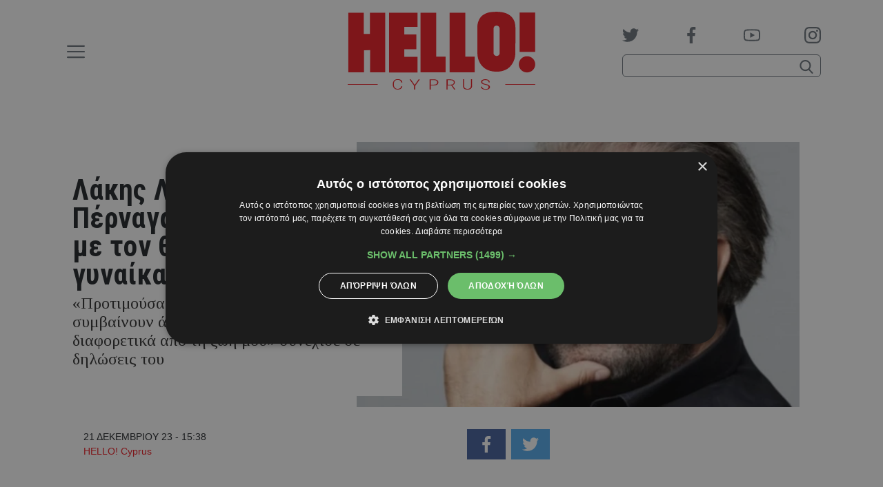

--- FILE ---
content_type: text/html; charset=UTF-8
request_url: https://www.hello.cy/celebrity-news/lakis-lazopoulos-pernaga-psychologiko-zori-me-ton-thanato-tis-gynaikas-mou/
body_size: 32180
content:
<!doctype html>
<head lang="el">
	<meta charset="UTF-8" />
	<meta name="viewport" content="width=device-width, initial-scale=1">

	<title>Λάκης Λαζόπουλος: Πέρναγα ψυχολογικό ζόρι με τον θάνατο της γυναίκας μου</title>

	<link rel="preconnect" href="https://fonts.gstatic.com">
	<link href="https://fonts.googleapis.com/css2?family=Roboto+Condensed:wght@700&family=Tinos:ital,wght@0,400;0,700;1,400;1,700&family=Manrope:wght@400;500&display=swap" rel="stylesheet">

	<link rel="apple-touch-icon" sizes="180x180" href="/wp-content/themes/hello/public/favicons/apple-touch-icon.png">
	<link rel="icon" type="image/png" sizes="32x32" href="/wp-content/themes/hello/public/favicons/favicon-32x32.png">
	<link rel="icon" type="image/png" sizes="16x16" href="/wp-content/themes/hello/public/favicons/favicon-16x16.png">
	<link rel="manifest" href="/wp-content/themes/hello/public/favicons/site.webmanifest">
	<link rel="shortcut icon" href="/wp-content/themes/hello/public/favicons/favicon.ico">
	<meta name="msapplication-config" content="/wp-content/themes/hello/public/favicons/browserconfig.xml">
	<meta name="msapplication-TileColor" content="#ffffff">
	<meta name="theme-color" content="#ffffff">
	<meta name="google-site-verification" content="L-MKfkTFSFWVVWyr1ltfJe30-Oq763RABBmLW-x4iXY" />

	<meta name='robots' content='index, follow, max-image-preview:large, max-snippet:-1, max-video-preview:-1' />
	<style>img:is([sizes="auto" i], [sizes^="auto," i]) { contain-intrinsic-size: 3000px 1500px }</style>
	
	<!-- This site is optimized with the Yoast SEO plugin v23.9 - https://yoast.com/wordpress/plugins/seo/ -->
	<link rel="canonical" href="https://www.hello.cy/celebrity-news/lakis-lazopoulos-pernaga-psychologiko-zori-me-ton-thanato-tis-gynaikas-mou/" />
	<meta property="og:locale" content="el_GR" />
	<meta property="og:type" content="article" />
	<meta property="og:title" content="Λάκης Λαζόπουλος: Πέρναγα ψυχολογικό ζόρι με τον θάνατο της γυναίκας μου" />
	<meta property="og:description" content="«Προτιμούσα να ζω σε ένα έργο που συμβαίνουν άλλα πράγματα εντελώς διαφορετικά από τη ζωή μου» συνέχισε σε δηλώσεις του" />
	<meta property="og:url" content="https://www.hello.cy/celebrity-news/lakis-lazopoulos-pernaga-psychologiko-zori-me-ton-thanato-tis-gynaikas-mou/" />
	<meta property="article:publisher" content="https://www.facebook.com/hellocyprus/" />
	<meta property="article:published_time" content="2023-12-21T13:38:44+00:00" />
	<meta property="article:modified_time" content="2023-12-21T13:38:55+00:00" />
	<meta property="og:image" content="https://www.hello.cy/wp-content/uploads/2021/08/lazopoulos.jpg" />
	<meta property="og:image:width" content="963" />
	<meta property="og:image:height" content="541" />
	<meta property="og:image:type" content="image/jpeg" />
	<meta name="author" content="HELLO! Cyprus" />
	<meta name="twitter:card" content="summary_large_image" />
	<meta name="twitter:creator" content="@hellomagazinecy" />
	<meta name="twitter:site" content="@hellomagazinecy" />
	<meta name="twitter:label1" content="Συντάχθηκε από" />
	<meta name="twitter:data1" content="HELLO! Cyprus" />
	<meta name="twitter:label2" content="Εκτιμώμενος χρόνος ανάγνωσης" />
	<meta name="twitter:data2" content="2 λεπτά" />
	<script type="application/ld+json" class="yoast-schema-graph">{"@context":"https://schema.org","@graph":[{"@type":"WebPage","@id":"https://www.hello.cy/celebrity-news/lakis-lazopoulos-pernaga-psychologiko-zori-me-ton-thanato-tis-gynaikas-mou/","url":"https://www.hello.cy/celebrity-news/lakis-lazopoulos-pernaga-psychologiko-zori-me-ton-thanato-tis-gynaikas-mou/","name":"Λάκης Λαζόπουλος: Πέρναγα ψυχολογικό ζόρι με τον θάνατο της γυναίκας μου","isPartOf":{"@id":"https://www.hello.cy/#website"},"primaryImageOfPage":{"@id":"https://www.hello.cy/celebrity-news/lakis-lazopoulos-pernaga-psychologiko-zori-me-ton-thanato-tis-gynaikas-mou/#primaryimage"},"image":{"@id":"https://www.hello.cy/celebrity-news/lakis-lazopoulos-pernaga-psychologiko-zori-me-ton-thanato-tis-gynaikas-mou/#primaryimage"},"thumbnailUrl":"https://www.hello.cy/wp-content/uploads/2021/08/lazopoulos.jpg","datePublished":"2023-12-21T13:38:44+00:00","dateModified":"2023-12-21T13:38:55+00:00","author":{"@id":"https://www.hello.cy/#/schema/person/6689e43bea0c02eed18b7be7010648f1"},"breadcrumb":{"@id":"https://www.hello.cy/celebrity-news/lakis-lazopoulos-pernaga-psychologiko-zori-me-ton-thanato-tis-gynaikas-mou/#breadcrumb"},"inLanguage":"el","potentialAction":[{"@type":"ReadAction","target":["https://www.hello.cy/celebrity-news/lakis-lazopoulos-pernaga-psychologiko-zori-me-ton-thanato-tis-gynaikas-mou/"]}]},{"@type":"ImageObject","inLanguage":"el","@id":"https://www.hello.cy/celebrity-news/lakis-lazopoulos-pernaga-psychologiko-zori-me-ton-thanato-tis-gynaikas-mou/#primaryimage","url":"https://www.hello.cy/wp-content/uploads/2021/08/lazopoulos.jpg","contentUrl":"https://www.hello.cy/wp-content/uploads/2021/08/lazopoulos.jpg","width":963,"height":541},{"@type":"BreadcrumbList","@id":"https://www.hello.cy/celebrity-news/lakis-lazopoulos-pernaga-psychologiko-zori-me-ton-thanato-tis-gynaikas-mou/#breadcrumb","itemListElement":[{"@type":"ListItem","position":1,"name":"Home","item":"https://www.hello.cy/"},{"@type":"ListItem","position":2,"name":"Λάκης Λαζόπουλος: Πέρναγα ψυχολογικό ζόρι με τον θάνατο της γυναίκας μου"}]},{"@type":"WebSite","@id":"https://www.hello.cy/#website","url":"https://www.hello.cy/","name":"","description":"Έλληνες celebrities, διεθνείς προσωπικότητες, μόδα, ομορφιά, royalty, social life, lifestyle, ζώδια, tv","potentialAction":[{"@type":"SearchAction","target":{"@type":"EntryPoint","urlTemplate":"https://www.hello.cy/?s={search_term_string}"},"query-input":{"@type":"PropertyValueSpecification","valueRequired":true,"valueName":"search_term_string"}}],"inLanguage":"el"},{"@type":"Person","@id":"https://www.hello.cy/#/schema/person/6689e43bea0c02eed18b7be7010648f1","name":"HELLO! Cyprus","image":{"@type":"ImageObject","inLanguage":"el","@id":"https://www.hello.cy/#/schema/person/image/","url":"https://secure.gravatar.com/avatar/6e541c14caa7dd5651dfb0e1c07baeb0?s=96&d=mm&r=g","contentUrl":"https://secure.gravatar.com/avatar/6e541c14caa7dd5651dfb0e1c07baeb0?s=96&d=mm&r=g","caption":"HELLO! Cyprus"},"url":"https://www.hello.cy/author/hello-cyprus/"}]}</script>
	<!-- / Yoast SEO plugin. -->


<link rel='dns-prefetch' href='//www.hello.cy' />
<script type="text/javascript">
/* <![CDATA[ */
window._wpemojiSettings = {"baseUrl":"https:\/\/s.w.org\/images\/core\/emoji\/15.0.3\/72x72\/","ext":".png","svgUrl":"https:\/\/s.w.org\/images\/core\/emoji\/15.0.3\/svg\/","svgExt":".svg","source":{"concatemoji":"https:\/\/www.hello.cy\/wp-includes\/js\/wp-emoji-release.min.js?ver=6.7.4"}};
/*! This file is auto-generated */
!function(i,n){var o,s,e;function c(e){try{var t={supportTests:e,timestamp:(new Date).valueOf()};sessionStorage.setItem(o,JSON.stringify(t))}catch(e){}}function p(e,t,n){e.clearRect(0,0,e.canvas.width,e.canvas.height),e.fillText(t,0,0);var t=new Uint32Array(e.getImageData(0,0,e.canvas.width,e.canvas.height).data),r=(e.clearRect(0,0,e.canvas.width,e.canvas.height),e.fillText(n,0,0),new Uint32Array(e.getImageData(0,0,e.canvas.width,e.canvas.height).data));return t.every(function(e,t){return e===r[t]})}function u(e,t,n){switch(t){case"flag":return n(e,"\ud83c\udff3\ufe0f\u200d\u26a7\ufe0f","\ud83c\udff3\ufe0f\u200b\u26a7\ufe0f")?!1:!n(e,"\ud83c\uddfa\ud83c\uddf3","\ud83c\uddfa\u200b\ud83c\uddf3")&&!n(e,"\ud83c\udff4\udb40\udc67\udb40\udc62\udb40\udc65\udb40\udc6e\udb40\udc67\udb40\udc7f","\ud83c\udff4\u200b\udb40\udc67\u200b\udb40\udc62\u200b\udb40\udc65\u200b\udb40\udc6e\u200b\udb40\udc67\u200b\udb40\udc7f");case"emoji":return!n(e,"\ud83d\udc26\u200d\u2b1b","\ud83d\udc26\u200b\u2b1b")}return!1}function f(e,t,n){var r="undefined"!=typeof WorkerGlobalScope&&self instanceof WorkerGlobalScope?new OffscreenCanvas(300,150):i.createElement("canvas"),a=r.getContext("2d",{willReadFrequently:!0}),o=(a.textBaseline="top",a.font="600 32px Arial",{});return e.forEach(function(e){o[e]=t(a,e,n)}),o}function t(e){var t=i.createElement("script");t.src=e,t.defer=!0,i.head.appendChild(t)}"undefined"!=typeof Promise&&(o="wpEmojiSettingsSupports",s=["flag","emoji"],n.supports={everything:!0,everythingExceptFlag:!0},e=new Promise(function(e){i.addEventListener("DOMContentLoaded",e,{once:!0})}),new Promise(function(t){var n=function(){try{var e=JSON.parse(sessionStorage.getItem(o));if("object"==typeof e&&"number"==typeof e.timestamp&&(new Date).valueOf()<e.timestamp+604800&&"object"==typeof e.supportTests)return e.supportTests}catch(e){}return null}();if(!n){if("undefined"!=typeof Worker&&"undefined"!=typeof OffscreenCanvas&&"undefined"!=typeof URL&&URL.createObjectURL&&"undefined"!=typeof Blob)try{var e="postMessage("+f.toString()+"("+[JSON.stringify(s),u.toString(),p.toString()].join(",")+"));",r=new Blob([e],{type:"text/javascript"}),a=new Worker(URL.createObjectURL(r),{name:"wpTestEmojiSupports"});return void(a.onmessage=function(e){c(n=e.data),a.terminate(),t(n)})}catch(e){}c(n=f(s,u,p))}t(n)}).then(function(e){for(var t in e)n.supports[t]=e[t],n.supports.everything=n.supports.everything&&n.supports[t],"flag"!==t&&(n.supports.everythingExceptFlag=n.supports.everythingExceptFlag&&n.supports[t]);n.supports.everythingExceptFlag=n.supports.everythingExceptFlag&&!n.supports.flag,n.DOMReady=!1,n.readyCallback=function(){n.DOMReady=!0}}).then(function(){return e}).then(function(){var e;n.supports.everything||(n.readyCallback(),(e=n.source||{}).concatemoji?t(e.concatemoji):e.wpemoji&&e.twemoji&&(t(e.twemoji),t(e.wpemoji)))}))}((window,document),window._wpemojiSettings);
/* ]]> */
</script>
<style id='wp-emoji-styles-inline-css' type='text/css'>

	img.wp-smiley, img.emoji {
		display: inline !important;
		border: none !important;
		box-shadow: none !important;
		height: 1em !important;
		width: 1em !important;
		margin: 0 0.07em !important;
		vertical-align: -0.1em !important;
		background: none !important;
		padding: 0 !important;
	}
</style>
<link rel='stylesheet' id='wp-block-library-css' href='https://www.hello.cy/wp-includes/css/dist/block-library/style.min.css?ver=6.7.4' type='text/css' media='all' />
<style id='classic-theme-styles-inline-css' type='text/css'>
/*! This file is auto-generated */
.wp-block-button__link{color:#fff;background-color:#32373c;border-radius:9999px;box-shadow:none;text-decoration:none;padding:calc(.667em + 2px) calc(1.333em + 2px);font-size:1.125em}.wp-block-file__button{background:#32373c;color:#fff;text-decoration:none}
</style>
<style id='global-styles-inline-css' type='text/css'>
:root{--wp--preset--aspect-ratio--square: 1;--wp--preset--aspect-ratio--4-3: 4/3;--wp--preset--aspect-ratio--3-4: 3/4;--wp--preset--aspect-ratio--3-2: 3/2;--wp--preset--aspect-ratio--2-3: 2/3;--wp--preset--aspect-ratio--16-9: 16/9;--wp--preset--aspect-ratio--9-16: 9/16;--wp--preset--color--black: #000000;--wp--preset--color--cyan-bluish-gray: #abb8c3;--wp--preset--color--white: #ffffff;--wp--preset--color--pale-pink: #f78da7;--wp--preset--color--vivid-red: #cf2e2e;--wp--preset--color--luminous-vivid-orange: #ff6900;--wp--preset--color--luminous-vivid-amber: #fcb900;--wp--preset--color--light-green-cyan: #7bdcb5;--wp--preset--color--vivid-green-cyan: #00d084;--wp--preset--color--pale-cyan-blue: #8ed1fc;--wp--preset--color--vivid-cyan-blue: #0693e3;--wp--preset--color--vivid-purple: #9b51e0;--wp--preset--gradient--vivid-cyan-blue-to-vivid-purple: linear-gradient(135deg,rgba(6,147,227,1) 0%,rgb(155,81,224) 100%);--wp--preset--gradient--light-green-cyan-to-vivid-green-cyan: linear-gradient(135deg,rgb(122,220,180) 0%,rgb(0,208,130) 100%);--wp--preset--gradient--luminous-vivid-amber-to-luminous-vivid-orange: linear-gradient(135deg,rgba(252,185,0,1) 0%,rgba(255,105,0,1) 100%);--wp--preset--gradient--luminous-vivid-orange-to-vivid-red: linear-gradient(135deg,rgba(255,105,0,1) 0%,rgb(207,46,46) 100%);--wp--preset--gradient--very-light-gray-to-cyan-bluish-gray: linear-gradient(135deg,rgb(238,238,238) 0%,rgb(169,184,195) 100%);--wp--preset--gradient--cool-to-warm-spectrum: linear-gradient(135deg,rgb(74,234,220) 0%,rgb(151,120,209) 20%,rgb(207,42,186) 40%,rgb(238,44,130) 60%,rgb(251,105,98) 80%,rgb(254,248,76) 100%);--wp--preset--gradient--blush-light-purple: linear-gradient(135deg,rgb(255,206,236) 0%,rgb(152,150,240) 100%);--wp--preset--gradient--blush-bordeaux: linear-gradient(135deg,rgb(254,205,165) 0%,rgb(254,45,45) 50%,rgb(107,0,62) 100%);--wp--preset--gradient--luminous-dusk: linear-gradient(135deg,rgb(255,203,112) 0%,rgb(199,81,192) 50%,rgb(65,88,208) 100%);--wp--preset--gradient--pale-ocean: linear-gradient(135deg,rgb(255,245,203) 0%,rgb(182,227,212) 50%,rgb(51,167,181) 100%);--wp--preset--gradient--electric-grass: linear-gradient(135deg,rgb(202,248,128) 0%,rgb(113,206,126) 100%);--wp--preset--gradient--midnight: linear-gradient(135deg,rgb(2,3,129) 0%,rgb(40,116,252) 100%);--wp--preset--font-size--small: 13px;--wp--preset--font-size--medium: 20px;--wp--preset--font-size--large: 36px;--wp--preset--font-size--x-large: 42px;--wp--preset--spacing--20: 0.44rem;--wp--preset--spacing--30: 0.67rem;--wp--preset--spacing--40: 1rem;--wp--preset--spacing--50: 1.5rem;--wp--preset--spacing--60: 2.25rem;--wp--preset--spacing--70: 3.38rem;--wp--preset--spacing--80: 5.06rem;--wp--preset--shadow--natural: 6px 6px 9px rgba(0, 0, 0, 0.2);--wp--preset--shadow--deep: 12px 12px 50px rgba(0, 0, 0, 0.4);--wp--preset--shadow--sharp: 6px 6px 0px rgba(0, 0, 0, 0.2);--wp--preset--shadow--outlined: 6px 6px 0px -3px rgba(255, 255, 255, 1), 6px 6px rgba(0, 0, 0, 1);--wp--preset--shadow--crisp: 6px 6px 0px rgba(0, 0, 0, 1);}:where(.is-layout-flex){gap: 0.5em;}:where(.is-layout-grid){gap: 0.5em;}body .is-layout-flex{display: flex;}.is-layout-flex{flex-wrap: wrap;align-items: center;}.is-layout-flex > :is(*, div){margin: 0;}body .is-layout-grid{display: grid;}.is-layout-grid > :is(*, div){margin: 0;}:where(.wp-block-columns.is-layout-flex){gap: 2em;}:where(.wp-block-columns.is-layout-grid){gap: 2em;}:where(.wp-block-post-template.is-layout-flex){gap: 1.25em;}:where(.wp-block-post-template.is-layout-grid){gap: 1.25em;}.has-black-color{color: var(--wp--preset--color--black) !important;}.has-cyan-bluish-gray-color{color: var(--wp--preset--color--cyan-bluish-gray) !important;}.has-white-color{color: var(--wp--preset--color--white) !important;}.has-pale-pink-color{color: var(--wp--preset--color--pale-pink) !important;}.has-vivid-red-color{color: var(--wp--preset--color--vivid-red) !important;}.has-luminous-vivid-orange-color{color: var(--wp--preset--color--luminous-vivid-orange) !important;}.has-luminous-vivid-amber-color{color: var(--wp--preset--color--luminous-vivid-amber) !important;}.has-light-green-cyan-color{color: var(--wp--preset--color--light-green-cyan) !important;}.has-vivid-green-cyan-color{color: var(--wp--preset--color--vivid-green-cyan) !important;}.has-pale-cyan-blue-color{color: var(--wp--preset--color--pale-cyan-blue) !important;}.has-vivid-cyan-blue-color{color: var(--wp--preset--color--vivid-cyan-blue) !important;}.has-vivid-purple-color{color: var(--wp--preset--color--vivid-purple) !important;}.has-black-background-color{background-color: var(--wp--preset--color--black) !important;}.has-cyan-bluish-gray-background-color{background-color: var(--wp--preset--color--cyan-bluish-gray) !important;}.has-white-background-color{background-color: var(--wp--preset--color--white) !important;}.has-pale-pink-background-color{background-color: var(--wp--preset--color--pale-pink) !important;}.has-vivid-red-background-color{background-color: var(--wp--preset--color--vivid-red) !important;}.has-luminous-vivid-orange-background-color{background-color: var(--wp--preset--color--luminous-vivid-orange) !important;}.has-luminous-vivid-amber-background-color{background-color: var(--wp--preset--color--luminous-vivid-amber) !important;}.has-light-green-cyan-background-color{background-color: var(--wp--preset--color--light-green-cyan) !important;}.has-vivid-green-cyan-background-color{background-color: var(--wp--preset--color--vivid-green-cyan) !important;}.has-pale-cyan-blue-background-color{background-color: var(--wp--preset--color--pale-cyan-blue) !important;}.has-vivid-cyan-blue-background-color{background-color: var(--wp--preset--color--vivid-cyan-blue) !important;}.has-vivid-purple-background-color{background-color: var(--wp--preset--color--vivid-purple) !important;}.has-black-border-color{border-color: var(--wp--preset--color--black) !important;}.has-cyan-bluish-gray-border-color{border-color: var(--wp--preset--color--cyan-bluish-gray) !important;}.has-white-border-color{border-color: var(--wp--preset--color--white) !important;}.has-pale-pink-border-color{border-color: var(--wp--preset--color--pale-pink) !important;}.has-vivid-red-border-color{border-color: var(--wp--preset--color--vivid-red) !important;}.has-luminous-vivid-orange-border-color{border-color: var(--wp--preset--color--luminous-vivid-orange) !important;}.has-luminous-vivid-amber-border-color{border-color: var(--wp--preset--color--luminous-vivid-amber) !important;}.has-light-green-cyan-border-color{border-color: var(--wp--preset--color--light-green-cyan) !important;}.has-vivid-green-cyan-border-color{border-color: var(--wp--preset--color--vivid-green-cyan) !important;}.has-pale-cyan-blue-border-color{border-color: var(--wp--preset--color--pale-cyan-blue) !important;}.has-vivid-cyan-blue-border-color{border-color: var(--wp--preset--color--vivid-cyan-blue) !important;}.has-vivid-purple-border-color{border-color: var(--wp--preset--color--vivid-purple) !important;}.has-vivid-cyan-blue-to-vivid-purple-gradient-background{background: var(--wp--preset--gradient--vivid-cyan-blue-to-vivid-purple) !important;}.has-light-green-cyan-to-vivid-green-cyan-gradient-background{background: var(--wp--preset--gradient--light-green-cyan-to-vivid-green-cyan) !important;}.has-luminous-vivid-amber-to-luminous-vivid-orange-gradient-background{background: var(--wp--preset--gradient--luminous-vivid-amber-to-luminous-vivid-orange) !important;}.has-luminous-vivid-orange-to-vivid-red-gradient-background{background: var(--wp--preset--gradient--luminous-vivid-orange-to-vivid-red) !important;}.has-very-light-gray-to-cyan-bluish-gray-gradient-background{background: var(--wp--preset--gradient--very-light-gray-to-cyan-bluish-gray) !important;}.has-cool-to-warm-spectrum-gradient-background{background: var(--wp--preset--gradient--cool-to-warm-spectrum) !important;}.has-blush-light-purple-gradient-background{background: var(--wp--preset--gradient--blush-light-purple) !important;}.has-blush-bordeaux-gradient-background{background: var(--wp--preset--gradient--blush-bordeaux) !important;}.has-luminous-dusk-gradient-background{background: var(--wp--preset--gradient--luminous-dusk) !important;}.has-pale-ocean-gradient-background{background: var(--wp--preset--gradient--pale-ocean) !important;}.has-electric-grass-gradient-background{background: var(--wp--preset--gradient--electric-grass) !important;}.has-midnight-gradient-background{background: var(--wp--preset--gradient--midnight) !important;}.has-small-font-size{font-size: var(--wp--preset--font-size--small) !important;}.has-medium-font-size{font-size: var(--wp--preset--font-size--medium) !important;}.has-large-font-size{font-size: var(--wp--preset--font-size--large) !important;}.has-x-large-font-size{font-size: var(--wp--preset--font-size--x-large) !important;}
:where(.wp-block-post-template.is-layout-flex){gap: 1.25em;}:where(.wp-block-post-template.is-layout-grid){gap: 1.25em;}
:where(.wp-block-columns.is-layout-flex){gap: 2em;}:where(.wp-block-columns.is-layout-grid){gap: 2em;}
:root :where(.wp-block-pullquote){font-size: 1.5em;line-height: 1.6;}
</style>
<script type="text/javascript" src="https://www.hello.cy/wp-includes/js/jquery/jquery.min.js?ver=3.7.1" id="jquery-core-js"></script>
<script type="text/javascript" src="https://www.hello.cy/wp-includes/js/jquery/jquery-migrate.min.js?ver=3.4.1" id="jquery-migrate-js"></script>
<link rel="https://api.w.org/" href="https://www.hello.cy/wp-json/" /><link rel="alternate" title="JSON" type="application/json" href="https://www.hello.cy/wp-json/wp/v2/posts/287239" /><link rel="EditURI" type="application/rsd+xml" title="RSD" href="https://www.hello.cy/xmlrpc.php?rsd" />
<link rel="alternate" title="oEmbed (JSON)" type="application/json+oembed" href="https://www.hello.cy/wp-json/oembed/1.0/embed?url=https%3A%2F%2Fwww.hello.cy%2Fcelebrity-news%2Flakis-lazopoulos-pernaga-psychologiko-zori-me-ton-thanato-tis-gynaikas-mou%2F" />
<link rel="alternate" title="oEmbed (XML)" type="text/xml+oembed" href="https://www.hello.cy/wp-json/oembed/1.0/embed?url=https%3A%2F%2Fwww.hello.cy%2Fcelebrity-news%2Flakis-lazopoulos-pernaga-psychologiko-zori-me-ton-thanato-tis-gynaikas-mou%2F&#038;format=xml" />

	<style type="text/css">.fontTitle{font-family:Roboto Condensed;font-weight:700}.fontMenu{font-family:Manrope;font-weight:500}:root{--blue:#007bff;--indigo:#6610f2;--purple:#6f42c1;--pink:#e83e8c;--red:#ed1c24;--orange:#fd7e14;--yellow:#ffc107;--green:#28a745;--teal:#20c997;--cyan:#17a2b8;--white:#fff;--gray:#6c757d;--gray-dark:#343a40;--primary:#ed1c24;--secondary:#6c757d;--success:#28a745;--info:#17a2b8;--warning:#ffc107;--danger:#ed1c24;--light:#f8f9fa;--dark:#343a40;--breakpoint-xs:0;--breakpoint-sm:768px;--breakpoint-md:980px;--breakpoint-lg:1200px;--breakpoint-xl:1300px;--font-family-sans-serif:Arial,"Helvetica Neue","Noto Sans","Liberation Sans",sans-serif,"Apple Color Emoji","Segoe UI Emoji","Segoe UI Symbol","Noto Color Emoji";--font-family-monospace:SFMono-Regular,Menlo,Monaco,Consolas,"Liberation Mono","Courier New",monospace}*,:after,:before{box-sizing:border-box}html{-webkit-text-size-adjust:100%;-webkit-tap-highlight-color:rgba(0,0,0,0);font-family:sans-serif;line-height:1.15}article,aside,figcaption,figure,footer,header,hgroup,main,nav,section{display:block}body{background-color:#fff;color:#212529;font-family:Arial,Helvetica Neue,Noto Sans,Liberation Sans,sans-serif,Apple Color Emoji,Segoe UI Emoji,Segoe UI Symbol,Noto Color Emoji;font-size:.875rem;font-weight:400;line-height:1.5;margin:0;text-align:left}[tabindex="-1"]:focus:not(:focus-visible){outline:0!important}hr{box-sizing:content-box;height:0;overflow:visible}h1,h2,h3,h4,h5,h6{margin-bottom:.5rem;margin-top:0}p{margin-bottom:1rem;margin-top:0}abbr[data-original-title],abbr[title]{border-bottom:0;cursor:help;text-decoration:underline;text-decoration:underline dotted;text-decoration-skip-ink:none}address{font-style:normal;line-height:inherit}address,dl,ol,ul{margin-bottom:1rem}dl,ol,ul{margin-top:0}ol ol,ol ul,ul ol,ul ul{margin-bottom:0}dt{font-weight:700}dd{margin-bottom:.5rem;margin-left:0}blockquote{margin:0 0 1rem}b,strong{font-weight:bolder}small{font-size:80%}sub,sup{font-size:75%;line-height:0;position:relative;vertical-align:baseline}sub{bottom:-.25em}sup{top:-.5em}a{background-color:transparent;color:#ed1c24}a,a:hover{text-decoration:none}a:hover{color:#af0e14}a:not([href]):not([class]),a:not([href]):not([class]):hover{color:inherit;text-decoration:none}code,kbd,pre,samp{font-family:SFMono-Regular,Menlo,Monaco,Consolas,Liberation Mono,Courier New,monospace;font-size:1em}pre{-ms-overflow-style:scrollbar;margin-bottom:1rem;margin-top:0;overflow:auto}figure{margin:0 0 1rem}img{border-style:none}img,svg{vertical-align:middle}svg{overflow:hidden}table{border-collapse:collapse}caption{caption-side:bottom;color:#6c757d;padding-bottom:.75rem;padding-top:.75rem;text-align:left}th{text-align:inherit;text-align:-webkit-match-parent}label{display:inline-block;margin-bottom:.5rem}button{border-radius:0}button:focus:not(:focus-visible){outline:0}button,input,optgroup,select,textarea{font-family:inherit;font-size:inherit;line-height:inherit;margin:0}button,input{overflow:visible}button,select{text-transform:none}[role=button]{cursor:pointer}select{word-wrap:normal}[type=button],[type=reset],[type=submit],button{-webkit-appearance:button}[type=button]:not(:disabled),[type=reset]:not(:disabled),[type=submit]:not(:disabled),button:not(:disabled){cursor:pointer}[type=button]::-moz-focus-inner,[type=reset]::-moz-focus-inner,[type=submit]::-moz-focus-inner,button::-moz-focus-inner{border-style:none;padding:0}input[type=checkbox],input[type=radio]{box-sizing:border-box;padding:0}textarea{overflow:auto;resize:vertical}fieldset{border:0;margin:0;min-width:0;padding:0}legend{color:inherit;display:block;font-size:1.5rem;line-height:inherit;margin-bottom:.5rem;max-width:100%;padding:0;white-space:normal;width:100%}progress{vertical-align:baseline}[type=number]::-webkit-inner-spin-button,[type=number]::-webkit-outer-spin-button{height:auto}[type=search]{-webkit-appearance:none;outline-offset:-2px}[type=search]::-webkit-search-decoration{-webkit-appearance:none}::-webkit-file-upload-button{-webkit-appearance:button;font:inherit}output{display:inline-block}summary{cursor:pointer;display:list-item}template{display:none}[hidden]{display:none!important}.container,.container-fluid,.container-lg,.container-md,.container-sm,.container-xl{margin-left:auto;margin-right:auto;padding-left:15px;padding-right:15px;width:100%}@media(min-width:768px){.container,.container-sm{max-width:768px}}@media(min-width:980px){.container,.container-md,.container-sm{max-width:980px}}@media(min-width:1200px){.container,.container-lg,.container-md,.container-sm{max-width:1100px}}@media(min-width:1300px){.container,.container-lg,.container-md,.container-sm,.container-xl{max-width:1280px}}.row{display:flex;flex-wrap:wrap;margin-left:-15px;margin-right:-15px}.no-gutters{margin-left:0;margin-right:0}.no-gutters>.col,.no-gutters>[class*=col-]{padding-left:0;padding-right:0}.col,.col-1,.col-10,.col-11,.col-12,.col-2,.col-3,.col-4,.col-5,.col-6,.col-7,.col-8,.col-9,.col-auto,.col-lg,.col-lg-1,.col-lg-10,.col-lg-11,.col-lg-12,.col-lg-2,.col-lg-3,.col-lg-4,.col-lg-5,.col-lg-6,.col-lg-7,.col-lg-8,.col-lg-9,.col-lg-auto,.col-md,.col-md-1,.col-md-10,.col-md-11,.col-md-12,.col-md-2,.col-md-3,.col-md-4,.col-md-5,.col-md-6,.col-md-7,.col-md-8,.col-md-9,.col-md-auto,.col-sm,.col-sm-1,.col-sm-10,.col-sm-11,.col-sm-12,.col-sm-2,.col-sm-3,.col-sm-4,.col-sm-5,.col-sm-6,.col-sm-7,.col-sm-8,.col-sm-9,.col-sm-auto,.col-xl,.col-xl-1,.col-xl-10,.col-xl-11,.col-xl-12,.col-xl-2,.col-xl-3,.col-xl-4,.col-xl-5,.col-xl-6,.col-xl-7,.col-xl-8,.col-xl-9,.col-xl-auto{padding-left:15px;padding-right:15px;position:relative;width:100%}.col{flex-basis:0;flex-grow:1;max-width:100%}.row-cols-1>*{flex:0 0 100%;max-width:100%}.row-cols-2>*{flex:0 0 50%;max-width:50%}.row-cols-3>*{flex:0 0 33.3333333333%;max-width:33.3333333333%}.row-cols-4>*{flex:0 0 25%;max-width:25%}.row-cols-5>*{flex:0 0 20%;max-width:20%}.row-cols-6>*{flex:0 0 16.6666666667%;max-width:16.6666666667%}.col-auto{flex:0 0 auto;max-width:100%;width:auto}.col-1{flex:0 0 8.33333333%;max-width:8.33333333%}.col-2{flex:0 0 16.66666667%;max-width:16.66666667%}.col-3{flex:0 0 25%;max-width:25%}.col-4{flex:0 0 33.33333333%;max-width:33.33333333%}.col-5{flex:0 0 41.66666667%;max-width:41.66666667%}.col-6{flex:0 0 50%;max-width:50%}.col-7{flex:0 0 58.33333333%;max-width:58.33333333%}.col-8{flex:0 0 66.66666667%;max-width:66.66666667%}.col-9{flex:0 0 75%;max-width:75%}.col-10{flex:0 0 83.33333333%;max-width:83.33333333%}.col-11{flex:0 0 91.66666667%;max-width:91.66666667%}.col-12{flex:0 0 100%;max-width:100%}.order-first{order:-1}.order-last{order:13}.order-0{order:0}.order-1{order:1}.order-2{order:2}.order-3{order:3}.order-4{order:4}.order-5{order:5}.order-6{order:6}.order-7{order:7}.order-8{order:8}.order-9{order:9}.order-10{order:10}.order-11{order:11}.order-12{order:12}.offset-1{margin-left:8.33333333%}.offset-2{margin-left:16.66666667%}.offset-3{margin-left:25%}.offset-4{margin-left:33.33333333%}.offset-5{margin-left:41.66666667%}.offset-6{margin-left:50%}.offset-7{margin-left:58.33333333%}.offset-8{margin-left:66.66666667%}.offset-9{margin-left:75%}.offset-10{margin-left:83.33333333%}.offset-11{margin-left:91.66666667%}@media(min-width:768px){.col-sm{flex-basis:0;flex-grow:1;max-width:100%}.row-cols-sm-1>*{flex:0 0 100%;max-width:100%}.row-cols-sm-2>*{flex:0 0 50%;max-width:50%}.row-cols-sm-3>*{flex:0 0 33.3333333333%;max-width:33.3333333333%}.row-cols-sm-4>*{flex:0 0 25%;max-width:25%}.row-cols-sm-5>*{flex:0 0 20%;max-width:20%}.row-cols-sm-6>*{flex:0 0 16.6666666667%;max-width:16.6666666667%}.col-sm-auto{flex:0 0 auto;max-width:100%;width:auto}.col-sm-1{flex:0 0 8.33333333%;max-width:8.33333333%}.col-sm-2{flex:0 0 16.66666667%;max-width:16.66666667%}.col-sm-3{flex:0 0 25%;max-width:25%}.col-sm-4{flex:0 0 33.33333333%;max-width:33.33333333%}.col-sm-5{flex:0 0 41.66666667%;max-width:41.66666667%}.col-sm-6{flex:0 0 50%;max-width:50%}.col-sm-7{flex:0 0 58.33333333%;max-width:58.33333333%}.col-sm-8{flex:0 0 66.66666667%;max-width:66.66666667%}.col-sm-9{flex:0 0 75%;max-width:75%}.col-sm-10{flex:0 0 83.33333333%;max-width:83.33333333%}.col-sm-11{flex:0 0 91.66666667%;max-width:91.66666667%}.col-sm-12{flex:0 0 100%;max-width:100%}.order-sm-first{order:-1}.order-sm-last{order:13}.order-sm-0{order:0}.order-sm-1{order:1}.order-sm-2{order:2}.order-sm-3{order:3}.order-sm-4{order:4}.order-sm-5{order:5}.order-sm-6{order:6}.order-sm-7{order:7}.order-sm-8{order:8}.order-sm-9{order:9}.order-sm-10{order:10}.order-sm-11{order:11}.order-sm-12{order:12}.offset-sm-0{margin-left:0}.offset-sm-1{margin-left:8.33333333%}.offset-sm-2{margin-left:16.66666667%}.offset-sm-3{margin-left:25%}.offset-sm-4{margin-left:33.33333333%}.offset-sm-5{margin-left:41.66666667%}.offset-sm-6{margin-left:50%}.offset-sm-7{margin-left:58.33333333%}.offset-sm-8{margin-left:66.66666667%}.offset-sm-9{margin-left:75%}.offset-sm-10{margin-left:83.33333333%}.offset-sm-11{margin-left:91.66666667%}}@media(min-width:980px){.col-md{flex-basis:0;flex-grow:1;max-width:100%}.row-cols-md-1>*{flex:0 0 100%;max-width:100%}.row-cols-md-2>*{flex:0 0 50%;max-width:50%}.row-cols-md-3>*{flex:0 0 33.3333333333%;max-width:33.3333333333%}.row-cols-md-4>*{flex:0 0 25%;max-width:25%}.row-cols-md-5>*{flex:0 0 20%;max-width:20%}.row-cols-md-6>*{flex:0 0 16.6666666667%;max-width:16.6666666667%}.col-md-auto{flex:0 0 auto;max-width:100%;width:auto}.col-md-1{flex:0 0 8.33333333%;max-width:8.33333333%}.col-md-2{flex:0 0 16.66666667%;max-width:16.66666667%}.col-md-3{flex:0 0 25%;max-width:25%}.col-md-4{flex:0 0 33.33333333%;max-width:33.33333333%}.col-md-5{flex:0 0 41.66666667%;max-width:41.66666667%}.col-md-6{flex:0 0 50%;max-width:50%}.col-md-7{flex:0 0 58.33333333%;max-width:58.33333333%}.col-md-8{flex:0 0 66.66666667%;max-width:66.66666667%}.col-md-9{flex:0 0 75%;max-width:75%}.col-md-10{flex:0 0 83.33333333%;max-width:83.33333333%}.col-md-11{flex:0 0 91.66666667%;max-width:91.66666667%}.col-md-12{flex:0 0 100%;max-width:100%}.order-md-first{order:-1}.order-md-last{order:13}.order-md-0{order:0}.order-md-1{order:1}.order-md-2{order:2}.order-md-3{order:3}.order-md-4{order:4}.order-md-5{order:5}.order-md-6{order:6}.order-md-7{order:7}.order-md-8{order:8}.order-md-9{order:9}.order-md-10{order:10}.order-md-11{order:11}.order-md-12{order:12}.offset-md-0{margin-left:0}.offset-md-1{margin-left:8.33333333%}.offset-md-2{margin-left:16.66666667%}.offset-md-3{margin-left:25%}.offset-md-4{margin-left:33.33333333%}.offset-md-5{margin-left:41.66666667%}.offset-md-6{margin-left:50%}.offset-md-7{margin-left:58.33333333%}.offset-md-8{margin-left:66.66666667%}.offset-md-9{margin-left:75%}.offset-md-10{margin-left:83.33333333%}.offset-md-11{margin-left:91.66666667%}}@media(min-width:1200px){.col-lg{flex-basis:0;flex-grow:1;max-width:100%}.row-cols-lg-1>*{flex:0 0 100%;max-width:100%}.row-cols-lg-2>*{flex:0 0 50%;max-width:50%}.row-cols-lg-3>*{flex:0 0 33.3333333333%;max-width:33.3333333333%}.row-cols-lg-4>*{flex:0 0 25%;max-width:25%}.row-cols-lg-5>*{flex:0 0 20%;max-width:20%}.row-cols-lg-6>*{flex:0 0 16.6666666667%;max-width:16.6666666667%}.col-lg-auto{flex:0 0 auto;max-width:100%;width:auto}.col-lg-1{flex:0 0 8.33333333%;max-width:8.33333333%}.col-lg-2{flex:0 0 16.66666667%;max-width:16.66666667%}.col-lg-3{flex:0 0 25%;max-width:25%}.col-lg-4{flex:0 0 33.33333333%;max-width:33.33333333%}.col-lg-5{flex:0 0 41.66666667%;max-width:41.66666667%}.col-lg-6{flex:0 0 50%;max-width:50%}.col-lg-7{flex:0 0 58.33333333%;max-width:58.33333333%}.col-lg-8{flex:0 0 66.66666667%;max-width:66.66666667%}.col-lg-9{flex:0 0 75%;max-width:75%}.col-lg-10{flex:0 0 83.33333333%;max-width:83.33333333%}.col-lg-11{flex:0 0 91.66666667%;max-width:91.66666667%}.col-lg-12{flex:0 0 100%;max-width:100%}.order-lg-first{order:-1}.order-lg-last{order:13}.order-lg-0{order:0}.order-lg-1{order:1}.order-lg-2{order:2}.order-lg-3{order:3}.order-lg-4{order:4}.order-lg-5{order:5}.order-lg-6{order:6}.order-lg-7{order:7}.order-lg-8{order:8}.order-lg-9{order:9}.order-lg-10{order:10}.order-lg-11{order:11}.order-lg-12{order:12}.offset-lg-0{margin-left:0}.offset-lg-1{margin-left:8.33333333%}.offset-lg-2{margin-left:16.66666667%}.offset-lg-3{margin-left:25%}.offset-lg-4{margin-left:33.33333333%}.offset-lg-5{margin-left:41.66666667%}.offset-lg-6{margin-left:50%}.offset-lg-7{margin-left:58.33333333%}.offset-lg-8{margin-left:66.66666667%}.offset-lg-9{margin-left:75%}.offset-lg-10{margin-left:83.33333333%}.offset-lg-11{margin-left:91.66666667%}}@media(min-width:1300px){.col-xl{flex-basis:0;flex-grow:1;max-width:100%}.row-cols-xl-1>*{flex:0 0 100%;max-width:100%}.row-cols-xl-2>*{flex:0 0 50%;max-width:50%}.row-cols-xl-3>*{flex:0 0 33.3333333333%;max-width:33.3333333333%}.row-cols-xl-4>*{flex:0 0 25%;max-width:25%}.row-cols-xl-5>*{flex:0 0 20%;max-width:20%}.row-cols-xl-6>*{flex:0 0 16.6666666667%;max-width:16.6666666667%}.col-xl-auto{flex:0 0 auto;max-width:100%;width:auto}.col-xl-1{flex:0 0 8.33333333%;max-width:8.33333333%}.col-xl-2{flex:0 0 16.66666667%;max-width:16.66666667%}.col-xl-3{flex:0 0 25%;max-width:25%}.col-xl-4{flex:0 0 33.33333333%;max-width:33.33333333%}.col-xl-5{flex:0 0 41.66666667%;max-width:41.66666667%}.col-xl-6{flex:0 0 50%;max-width:50%}.col-xl-7{flex:0 0 58.33333333%;max-width:58.33333333%}.col-xl-8{flex:0 0 66.66666667%;max-width:66.66666667%}.col-xl-9{flex:0 0 75%;max-width:75%}.col-xl-10{flex:0 0 83.33333333%;max-width:83.33333333%}.col-xl-11{flex:0 0 91.66666667%;max-width:91.66666667%}.col-xl-12{flex:0 0 100%;max-width:100%}.order-xl-first{order:-1}.order-xl-last{order:13}.order-xl-0{order:0}.order-xl-1{order:1}.order-xl-2{order:2}.order-xl-3{order:3}.order-xl-4{order:4}.order-xl-5{order:5}.order-xl-6{order:6}.order-xl-7{order:7}.order-xl-8{order:8}.order-xl-9{order:9}.order-xl-10{order:10}.order-xl-11{order:11}.order-xl-12{order:12}.offset-xl-0{margin-left:0}.offset-xl-1{margin-left:8.33333333%}.offset-xl-2{margin-left:16.66666667%}.offset-xl-3{margin-left:25%}.offset-xl-4{margin-left:33.33333333%}.offset-xl-5{margin-left:41.66666667%}.offset-xl-6{margin-left:50%}.offset-xl-7{margin-left:58.33333333%}.offset-xl-8{margin-left:66.66666667%}.offset-xl-9{margin-left:75%}.offset-xl-10{margin-left:83.33333333%}.offset-xl-11{margin-left:91.66666667%}}.blockLatestIssue{text-align:center}.blockLatestIssue .coverCnt{display:block}.blockLatestIssue .coverCnt picture{display:block;margin:0 auto}.blockLatestIssue .coverCnt picture>img,.blockLatestIssue .coverCnt picture>source{display:block;margin:0 auto;max-width:300px;width:100%}body{position:relative}body.padTop{padding-top:92px}@media(min-width:1200px){body.padTop{padding-top:190px}}@media(min-width:1300px){body.padTop{padding-top:200px}}body.mobileMenuOpen #contentBlocker{opacity:1;pointer-events:auto;visibility:visible}body #contentBlocker{background:rgba(0,0,0,.8);height:100%;left:0;opacity:0;pointer-events:none;position:fixed;top:0;transition:opacity .35s;visibility:hidden;width:100%;z-index:2001}@media(min-width:1200px){body.hasSkin .siteWrap{margin-left:auto;margin-right:auto;max-width:1100px}}@media(min-width:1300px){body.hasSkin .siteWrap{max-width:1280px}}.svgIcon>svg{height:100%}.imgRatio,.svgIcon>svg{display:block;width:100%}.imgRatio{background:#e9ecef;overflow:hidden;padding-bottom:60%;position:relative}.imgRatio.black{background:#000}.imgRatio.square{padding-bottom:100%}.imgRatio>img,.imgRatio>source{height:100%;left:0;object-fit:cover;position:absolute;top:0;width:100%}::selection{background:#ed1c24;color:#fff}header.title-box{display:none}.mt-1{margin-top:1rem}.mt-2{margin-top:2rem}.mb-1{margin-bottom:1rem}.mb-2{margin-bottom:2rem}.pl-0{padding-left:0!important}.pr-0{padding-right:0!important}.w-100{width:100%!important}.siteWrap{background:#fff;padding-top:1rem;position:relative;z-index:2}#wpadminbar{position:fixed!important}.qc-cmp2-persistent-link{background-color:#ed1c24;color:#fff}@media(min-width:1200px){.qc-cmp2-persistent-link{transition:background-color .35s}.qc-cmp2-persistent-link:hover{background-color:#c61017;color:#fff}}#webpushr-bell-optin prompticon3{background:#ed1c24;bottom:2.5rem!important}#webpushr-bell-optin promptnotificationicon{background:#970c11}#webpushr-bell-optin promptglowingcircle{border:1px solid #ed1c24}@media(min-width:980px){.hidden-md{display:none}}@media(min-width:1200px){.hidden-lg{display:none}}@media(min-width:1300px){.hidden-xl{display:none}}.visible-md{display:none}@media(min-width:980px){.visible-md{display:block}}.visible-lg{display:none}@media(min-width:1200px){.visible-lg{display:block}}.visible-xl{display:none}@media(min-width:1300px){.visible-xl{display:block}}.xlTop{height:150px;margin:1rem auto;position:relative;text-align:center;width:100%}@media(min-width:1200px){.xlTop{height:200px}}.inFeed{margin-bottom:1rem;padding:1rem 0;position:relative}.inFeed,.inFeed .adSlot{margin-left:auto;margin-right:auto;text-align:center}.inFeed .adSlot{min-height:250px}.inFeed .adSlotSticky{margin-left:auto;margin-right:auto;position:sticky;text-align:center;top:80px}.sidebarAdSlot{display:none}@media(min-width:980px){.sidebarAdSlot{box-sizing:border-box;display:block;flex:1;height:50%;margin-bottom:1rem;padding:1rem 0;position:relative}.sidebarAdSlot.nonSticky{flex:unset;height:600px}.sidebarAdSlot:last-child{margin-bottom:0}}.sidebarAdSlot .adSlotSticky{margin-bottom:1rem;margin-left:auto;margin-right:auto;position:sticky;text-align:center;top:76px}@media(min-width:980px){.sidebarAdSlot.hideInDesktop{display:none}}.sidebarAdSlot.hideInMobile{display:none}@media(min-width:980px){.sidebarAdSlot.hideInMobile{display:initial}}.articleInRead{box-sizing:border-box;margin:1rem auto;padding:1rem 0;position:relative}.articleInRead .adSlot{margin:0 auto;min-height:250px;text-align:center}.articleInRead .adSlotSticky{margin-bottom:1rem;margin-left:auto;margin-right:auto;position:sticky;text-align:center;top:76px}.specialAdSlot{height:1px;left:0;position:absolute;top:0;width:1px}.skinCnt{display:none}body.hasSkin.headerSmall .skinCnt{top:60px}body.hasSkin .skinCnt{display:block;height:100vh;left:0;position:fixed;right:0;top:150px;width:100%}body.hasSkin .skinCnt #helloSkin{height:100%;left:0;position:absolute;top:0;width:100%}body.hasSkin .skinCnt #helloSkin iframe{display:block;height:100vh;width:100%}body.headerSmall .siteHeader .siteHeaderTop{background:#ed1c24;height:60px}body.headerSmall .siteHeader .siteHeaderTop .left .lnkDesktopBurger{fill:#fff}body.headerSmall .siteHeader .siteHeaderTop .center .logo{fill:#fff;height:45px}body.headerSmall .siteHeader .siteHeaderTop .right,body.headerSmall .siteHeaderMainMenu{display:none}.siteHeader{left:0;position:fixed;top:0;width:100%;z-index:2000}.siteHeader .siteHeaderTop{background:#fff;height:60px;transition:height .35s,background .35s}@media(min-width:1200px){.siteHeader .siteHeaderTop{height:150px}}.siteHeader .siteHeaderTop .container{align-items:center;display:flex;height:100%;min-height:0;padding:0;position:relative}.siteHeader .siteHeaderTop .left{align-items:center;display:flex;flex-flow:column nowrap;justify-content:center}.siteHeader .siteHeaderTop .left .lnkDesktopBurger{fill:#6c757d;display:block;height:2.5rem;padding:7px;width:2.5rem;z-index:10}.siteHeader .siteHeaderTop .center{left:0;position:absolute;right:0}.siteHeader .siteHeaderTop .center .logo{fill:#ed1c24;display:block;height:45px;transition:height .35s,fill .35s}@media(min-width:1200px){.siteHeader .siteHeaderTop .center .logo{height:120px}}.siteHeader .siteHeaderTop .right{display:none}@media(min-width:1200px){.siteHeader .siteHeaderTop .right{align-items:center;display:flex;flex-flow:column nowrap;height:100%;justify-content:center;position:absolute;right:0;top:0}}.siteHeader .socialAndNewsletter{width:18rem}.siteHeader .socialAndNewsletter .topRow .socialAndNewsletterIcons .lnkSocial{fill:#6c757d}.siteHeader .socialAndNewsletter .topRow .socialAndNewsletterIcons .lnkNewsletter{fill:#6c757d;color:#6c757d}.siteHeader .socialAndNewsletter .bottomRow{position:relative}.siteHeader .socialAndNewsletter .bottomRow .searchBox .txtSearch{border:1px solid #6c757d;color:#6c757d}.siteHeader .socialAndNewsletter .bottomRow .searchBox .btnSearch{fill:#6c757d}.admin-bar .siteHeader{top:46px}@media(min-width:980px){.admin-bar .siteHeader{top:32px}}.siteFooter .top{background:#efefef}.siteFooter .top .container{display:flex;flex-flow:column wrap;position:relative}@media(min-width:980px){.siteFooter .top .container{flex-flow:row nowrap}}.siteFooter .top .container .logoFooter{display:none}@media(min-width:980px){.siteFooter .top .container .logoFooter{fill:#ed1c24;align-self:flex-start;display:block;padding-top:1.5rem;width:8rem}}.siteFooter .top .container .menus{display:flex;flex:1;flex-flow:column nowrap;margin:1rem;padding-top:1.5rem}@media(min-width:980px){.siteFooter .top .container .menus{margin:0 1rem 0 3rem}.siteFooter .top .container .menus .footerPrimaryMenuCnt{flex:1;max-width:500px}}.siteFooter .top .container .menus .footerPrimaryMenuCnt .footerPrimaryMenu-wrapper{align-items:flex-start;display:flex;flex-flow:row wrap;justify-content:space-around;list-style:none;margin:0;padding:0}.siteFooter .top .container .menus .footerPrimaryMenuCnt .footerPrimaryMenu-wrapper li{display:inline-block;margin-bottom:.5rem;width:50%}@media(min-width:980px){.siteFooter .top .container .menus .footerPrimaryMenuCnt .footerPrimaryMenu-wrapper li{width:30%}}.siteFooter .top .container .menus .footerPrimaryMenuCnt .footerPrimaryMenu-wrapper li a{color:#495057;transition:color .35s}@media(min-width:1200px){.siteFooter .top .container .menus .footerPrimaryMenuCnt .footerPrimaryMenu-wrapper li a:hover{color:#ed1c24}}.siteFooter .top .container .menus .footerPrimaryMenuCnt .footerPrimaryMenu-wrapper li .sub-menu{display:none}.siteFooter .top .container .menus .footerSecondaryMenuCnt{border-top:1px solid #adb5bd;max-width:500px;padding:.25rem 0 1rem}.siteFooter .top .container .menus .footerSecondaryMenuCnt .footerSecondaryMenu-wrapper{display:flex;flex-flow:column wrap;list-style:none;margin:0;padding:0}@media(min-width:980px){.siteFooter .top .container .menus .footerSecondaryMenuCnt .footerSecondaryMenu-wrapper{flex-flow:row wrap}.siteFooter .top .container .menus .footerSecondaryMenuCnt .footerSecondaryMenu-wrapper li+li{margin-left:1rem}}.siteFooter .top .container .menus .footerSecondaryMenuCnt .footerSecondaryMenu-wrapper li a{color:#495057;font-size:.8rem;transition:color .35s}@media(min-width:1200px){.siteFooter .top .container .menus .footerSecondaryMenuCnt .footerSecondaryMenu-wrapper li a:hover{color:#ed1c24}}.siteFooter .top .container .right{display:none}@media(min-width:980px){.siteFooter .top .container .right{align-items:stretch;display:flex;flex-flow:column nowrap;margin:0;padding-top:1.5rem;width:270px}}.siteFooter .top .container .right .searchCnt{flex:1}.siteFooter .top .container .right .socialCnt{fill:#343a40;color:#343a40}.siteFooter .bottom{background:#ed1c24;padding:1rem 0 2rem}.siteFooter .bottom .container{color:#fff;font-size:.7rem;text-align:center}@media(min-width:1200px){.siteFooter .bottom .container{text-align:initial}}.siteFooter .bottom .container .filler{flex:1}.siteFooter .bottom .container a{color:#fff}.siteHeaderMainMenu{background:#fff;border-bottom:1px solid #adb5bd;border-top:1px solid #adb5bd;display:none}@media(min-width:1300px){.siteHeaderMainMenu{display:block}}.siteHeaderMainMenu .container{padding:0}.siteHeaderMainMenu .container .mainMenu-wrapper{align-items:center;display:flex;justify-content:space-evenly;list-style:none;margin:0;padding:0}.siteHeaderMainMenu .container .mainMenu-wrapper .menu-item{font-size:.95rem;padding:1rem .25rem 1rem 1rem;position:relative}.siteHeaderMainMenu .container .mainMenu-wrapper .menu-item.menu-item-has-children>a{text-decoration:none}.siteHeaderMainMenu .container .mainMenu-wrapper .menu-item.menu-item-has-children>a:after{content:"›";display:block;font-size:1.4rem;line-height:0;margin-left:.25rem;text-align:center;transform:rotate(90deg);width:1rem}.siteHeaderMainMenu .container .mainMenu-wrapper .menu-item .sub-menu{background:#fff;display:none;left:0;list-style:none;margin:0;min-width:200px;padding:0;position:absolute;top:100%;z-index:2}.siteHeaderMainMenu .container .mainMenu-wrapper .menu-item .sub-menu li{background:#efefef}.siteHeaderMainMenu .container .mainMenu-wrapper .menu-item .sub-menu li a{display:block;padding-right:1rem;white-space:nowrap}.siteHeaderMainMenu .container .mainMenu-wrapper .menu-item .sub-menu li+li{border-top:1px solid #dee2e6}.siteHeaderMainMenu .container .mainMenu-wrapper .menu-item>a{align-items:center;color:#000;display:flex;flex-flow:row nowrap;font-family:Manrope;font-weight:500;line-height:1;position:relative;text-decoration:none;transition:color .35s}@media(min-width:1200px){.siteHeaderMainMenu .container .mainMenu-wrapper .menu-item:hover.menu-item-has-children{background:#efefef}.siteHeaderMainMenu .container .mainMenu-wrapper .menu-item:hover>a{color:#ed1c24}.siteHeaderMainMenu .container .mainMenu-wrapper .menu-item:hover .sub-menu{display:block}}.mobileMenu{overflow-scrolling:touch;background:#fff;bottom:0;left:0;opacity:0;overflow:auto;position:fixed;scrollbar-width:none;top:0;transform:translateX(-100%);transition:transform .35s,opacity .35s;visibility:hidden;width:300px;z-index:2002}@media(min-width:980px){.mobileMenu{width:380px}}.mobileMenu::-webkit-scrollbar{display:none}.mobileMenu.active{opacity:1;transform:translateX(0);visibility:visible}.mobileMenu .top{align-items:center;display:flex;height:60px;justify-content:flex-end}.mobileMenu .top .lnkClose{fill:#ed1c24;display:block;height:1.1rem;margin-right:1rem;transition:fill .35s;width:1.1rem}.mobileMenu .top .lnkClose>svg{height:100%;width:100%}@media(min-width:1200px){.mobileMenu .top .lnkClose:hover{fill:#000}}.mobileMenu .logo{background:#efefef;padding:1rem;text-align:center}.mobileMenu .logo a{fill:#ed1c24;display:inline-block;width:115px}.mobileMenu .burgerMenuCnt{list-style:none;margin:0;padding:.5rem 0}.mobileMenu .burgerMenuCnt ul{list-style:none;margin:0;padding:0 1rem}.mobileMenu .burgerMenuCnt ul li{padding:.5rem}.mobileMenu .burgerMenuCnt ul li.menu-item-has-children>a .arrow>svg{display:block}.mobileMenu .burgerMenuCnt ul li.menu-item-has-children>ul{display:none}.mobileMenu .burgerMenuCnt ul li a{align-items:center;color:#000;display:flex;flex-flow:row nowrap;font-family:Manrope;font-size:1.05rem;font-weight:500;text-decoration:none}.mobileMenu .burgerMenuCnt ul li a .arrow{fill:#ed1c24;display:block;height:.9rem;margin-right:.5rem;width:.9rem}.mobileMenu .burgerMenuCnt ul li a .arrow>svg{display:none;height:100%;width:100%}.mobileMenu .newsletterCnt{border-bottom:2px solid #ed1c24;border-top:2px solid #ed1c24;font-family:Manrope;font-size:1.1rem;font-weight:500;margin:0 1rem 1rem;padding:.5rem}.mobileMenu .socialCnt{align-items:center;background:#efefef;display:flex;flex-flow:row wrap;padding:0 2rem}.mobileMenu .socialCnt .svgIcon{fill:#999;display:block;height:1.2rem;margin:1rem 0;transition:fill .35s;width:25%}@media(min-width:1200px){.mobileMenu .socialCnt .svgIcon:hover{fill:#ed1c24}}.mobileMenu .mobileMenuSearch{margin:2rem 1rem;position:relative}.mobileMenu .mobileMenuSearch .txtSearch{background:transparent;border:0;color:#000;outline:0 none;padding:5px 5px 5px 2rem;width:100%}.mobileMenu .mobileMenuSearch .txtSearch::placeholder{color:#999}.mobileMenu .mobileMenuSearch .btnSearch{fill:#ed1c24;height:2rem;left:0;position:absolute;top:-1px;width:2rem}.mobileMenu .mobileMenuSearch .btnSearch,.mobileMenu .mobileMenuSearch .btnSearch:active,.mobileMenu .mobileMenuSearch .btnSearch:focus{background:transparent;border:0;outline:0 none}.mobileMenu .latestIssue{padding:2rem 1rem;text-align:center}.mobileMenu .latestIssue>a{display:block;margin:0 auto;text-align:center;width:60%}.mobileMenu .latestIssue>a picture{display:block}.mobileMenu .latestIssue>a picture>img,.mobileMenu .latestIssue>a picture>source{display:block;height:100%;object-fit:contain;width:100%}.mobileMenu .footer{border-bottom:2px solid #000;color:#999;font-size:.7rem;padding:1.3rem 0;text-align:center}.searchBox{position:relative}.searchBox .txtSearch{background:transparent;border:1px solid #fff;border-radius:6px;color:#fff;outline:0 none;padding:5px 2rem 5px 5px;width:100%}.searchBox .txtSearch::placeholder{color:hsla(0,0%,100%,.8)}.searchBox .btnSearch{fill:#fff;height:2rem;position:absolute;right:5px;top:2px;width:2rem}.searchBox .btnSearch,.searchBox .btnSearch:active,.searchBox .btnSearch:focus{background:transparent;border:0;outline:0 none}.searchBox.footer .txtSearch{border:1px solid #666;color:#666}.searchBox.footer .txtSearch::placeholder{color:hsla(0,0%,40%,.8)}.searchBox.footer .btnSearch{fill:#666}.socialAndNewsletterIcons{align-items:center;display:flex;flex-flow:row nowrap;justify-content:space-between;margin-bottom:1rem;width:100%}.socialAndNewsletterIcons .lnkSocial{fill:#fff;display:block;height:1.5rem;width:1.5rem}.socialAndNewsletterIcons .lnkNewsletter{fill:#fff;align-items:center;color:#fff;display:flex;text-decoration:none}.socialAndNewsletterIcons .lnkNewsletter:hover{text-decoration:none}.socialAndNewsletterIcons .lnkNewsletter>.svgIcon{display:block;height:1.5rem;margin-right:.5rem;width:1.5rem}.socialAndNewsletterIcons.footer .lnkSocial{fill:#343a40}.socialAndNewsletterIcons.footer .lnkSocial:hover{fill:#ed1c24;color:#ed1c24}.socialAndNewsletterIcons.footer .lnkNewsletter{fill:#343a40;color:#343a40}.socialAndNewsletterIcons.footer .lnkNewsletter:hover{fill:#ed1c24;color:#ed1c24}.socialAndNewsletterIcons.footer .lnkNewsletter:hover>.svgIcon{color:#ed1c24}.mainWithSideBar{display:flex;flex-flow:column wrap}@media(min-width:980px){.mainWithSideBar{flex-flow:row nowrap}.mainWithSideBar .main{flex:1}}.mainWithSideBar .sidebar{display:flex;flex-flow:column nowrap;min-width:0;position:relative}@media(min-width:980px){.mainWithSideBar .sidebar{flex-basis:330px;margin-left:3rem;width:330px}}.mainWithSideBar .sidebar .sidebarBlock{margin-bottom:2rem}.articleFeedBlock{display:block;margin-bottom:1.7rem;text-decoration:none}.articleFeedBlock figure{margin-bottom:1rem;position:relative}.articleFeedBlock figure picture{background:#fff}.articleFeedBlock figure picture img{opacity:1;transition:opacity .35s}.articleFeedBlock figure .videoIcon{fill:#fff;height:20%;left:50%;pointer-events:none;position:absolute;top:50%;transform:translateX(-50%) translateY(-50%);transition:fill .35s;width:20%}.articleFeedBlock .title{color:#000;font-size:1.35rem;line-height:1.1em;margin-bottom:.5rem;transition:color .35s}.articleFeedBlock .lead{color:#666;font-family:Tinos,Times New Roman,Times,serif;font-size:.95rem;line-height:1.1rem;margin-bottom:.3rem}@media(min-width:1200px){.articleFeedBlock:hover{text-decoration:none}.articleFeedBlock:hover figure picture img{opacity:.7}.articleFeedBlock:hover figure .videoIcon{fill:#ed1c24}.articleFeedBlock:hover .title{color:#ed1c24}}.articleFeedBlock.white .title{color:#fff}@media(min-width:1200px){.articleFeedBlock.white:hover .title{color:#000}}.graySecondaryHeading{border-top:3px solid #dbdbdb;color:#999;display:inline-block;font-size:.95rem;font-weight:400;line-height:1;margin-bottom:1rem;padding-top:.2rem}</style>	
	<!-- DFP init -->
	<script>
  		window.googletag = window.googletag || { cmd: [] };
		var adSlots = [];
	</script>

	<!-- Pulic -->
	<script>
		var DFP_NETWORK_ID = '21763091858';
		var ONESIGNAL_APP_ID = '';
		var ONESIGNAL_APP_SAFARI_ID = '';
		var QUANTCAST_ID = '0mfhMahWAP-CA';
		const GOOGLE_GA_CODE = 'UA-159557992-1';
	</script>

			<script>(function(w,d,s,l,i){w[l]=w[l]||[];w[l].push({'gtm.start':
		new Date().getTime(),event:'gtm.js'});var f=d.getElementsByTagName(s)[0],
		j=d.createElement(s),dl=l!='dataLayer'?'&l='+l:'';j.async=true;j.src=
		'https://www.googletagmanager.com/gtm.js?id='+i+dl;f.parentNode.insertBefore(j,f);
		})(window,document,'script','dataLayer','GTM-W4V53BX');</script>
	</head>

<body class="post-template-default single single-post postid-287239 single-format-standard padTop">

	<div id="mobileMenu" class="mobileMenu">
	<div class="top">
		<a href="#" class="lnkClose">
			<svg viewBox="0 0 512.001 512.001">
	<path d="M284.286,256.002L506.143,34.144c7.811-7.811,7.811-20.475,0-28.285c-7.811-7.81-20.475-7.811-28.285,0L256,227.717
		L34.143,5.859c-7.811-7.811-20.475-7.811-28.285,0c-7.81,7.811-7.811,20.475,0,28.285l221.857,221.857L5.858,477.859
		c-7.811,7.811-7.811,20.475,0,28.285c3.905,3.905,9.024,5.857,14.143,5.857c5.119,0,10.237-1.952,14.143-5.857L256,284.287
		l221.857,221.857c3.905,3.905,9.024,5.857,14.143,5.857s10.237-1.952,14.143-5.857c7.811-7.811,7.811-20.475,0-28.285
		L284.286,256.002z"/>
</svg>
		</a>
	</div>

	<div class="logo">
		<a href="/" class="svgIcon">
			<svg viewBox="0 0 246 105">
	<path d="M221.1,68.6c0-5.7,4.7-10.3,10.4-10.3s10.4,4.6,10.4,10.3s-4.7,10.3-10.4,10.3C225.7,78.9,221.1,74.4,221.1,68.6"/>
	<rect x="222.1" y="2.8" width="19.7" height="50"/>
	<polygon points="92.6,3.1 92.6,21 75.8,21 75.8,30.2 75.8,30.6 91.1,30.6 91.1,49.4 75.8,49.4 75.8,49.9 75.8,58.6 75.8,59.1 
		92.6,59.1 92.6,78.9 56.5,78.9 56.5,3.1 "/>
	<polygon points="116.3,58.9 128.2,58.9 128.2,78.7 96.4,78.7 96.4,3.1 116.3,3.1 "/>
	<polygon points="24.4,29.9 32.2,29.9 32.2,3.1 51.6,3.1 51.6,78.7 32.4,78.7 32.5,50.6 24.7,50.7 24.7,78.7 4.8,78.7 4.8,3.1 
		24.4,3.1 "/>
	<path d="M153.2,58.9h11.9v19.8c0-0.1-31.8,0-31.8,0V3.1h19.9L153.2,58.9L153.2,58.9z"/>
	<path d="M213.9,10.9c2,2.6,2.7,7.1,2.9,11.2l-0.1,32.8c-0.2,8.6-5.2,17.8-12.8,20.8c-7.6,3.6-19.5,2.9-26.2-2.1
		c-5.8-4.4-8.8-10.8-9.1-17.9V19.1c0.5-5.2,3.2-10.8,7.3-13.3c3.1-2.1,6.6-3.3,10.3-3.6C194.1,1.3,208,1.2,213.9,10.9 M195.5,20.4
		c-1.1-1.1-2.9-1.1-4.2-0.7c-1.2,0.5-2.1,1.7-2.2,2.9v32.2c0.2,1.4,1.2,2.5,2.5,2.9c1,0.4,2.1,0.2,3.1-0.1c1-0.7,2-1.2,2-3.2V22.6
		C196.5,21.6,196,21,195.5,20.4"/>
	<path d="M42,94.4H4.1c0-0.2,0-0.5,0-0.7h38L42,94.4z"/>
	<path d="M241.9,94.4h-38c0-0.2,0-0.5,0-0.7h38C241.9,93.9,241.9,94.1,241.9,94.4"/>
	<g>
		<g>
			<path d="M73.3,96.4c-0.2,1.4-0.8,2.4-1.8,3.1c-1,0.7-2.4,1.1-4.1,1.1c-1.2,0-2.3-0.2-3.2-0.7s-1.6-1.2-2.1-2
				c-0.5-0.9-0.8-1.9-0.8-3v-1.7c0-1.1,0.3-2.2,0.8-3c0.5-0.9,1.2-1.6,2.2-2.1c0.9-0.5,2-0.7,3.2-0.7c1.7,0,3.1,0.4,4.1,1.1
				c1,0.7,1.6,1.8,1.7,3.1h-1.4c-0.3-2.2-1.8-3.3-4.5-3.3c-1.5,0-2.6,0.4-3.5,1.3s-1.3,2.1-1.3,3.6v1.6c0,1.5,0.4,2.7,1.3,3.6
				c0.8,0.9,2,1.3,3.4,1.3c1.4,0,2.5-0.3,3.2-0.8c0.7-0.5,1.2-1.4,1.3-2.5H73.3z"/>
		</g>
		<g>
			<path d="M89,94.8l4.9-7h1.6l-5.8,8v4.9h-1.4v-4.9l-5.8-8h1.6L89,94.8z"/>
		</g>
		<g>
			<path d="M109.4,95.3v5.3h-1.4V87.7h5.5c1.7,0,3,0.3,4,1c1,0.7,1.5,1.6,1.5,2.8c0,1.2-0.5,2.1-1.4,2.8c-0.9,0.7-2.3,1-4.1,1H109.4z
				M109.4,94.4h4.1c1.3,0,2.3-0.3,3-0.8c0.7-0.5,1-1.2,1-2.1c0-0.9-0.3-1.6-1-2.1c-0.7-0.5-1.7-0.8-2.9-0.8h-4.2V94.4z"/>
		</g>
		<g>
			<path d="M135.4,95.3h-4.7v5.4h-1.4V87.8h5.2c1.7,0,3.1,0.3,4,1c1,0.7,1.4,1.6,1.4,2.8c0,0.8-0.3,1.6-0.9,2.2
				c-0.6,0.6-1.4,1.1-2.4,1.3l4,5.5v0.1h-1.4L135.4,95.3z M130.7,94.4h4.2c1.1,0,2.1-0.3,2.8-0.8c0.7-0.5,1-1.2,1-2
				c0-0.9-0.4-1.6-1.1-2.1c-0.7-0.5-1.7-0.8-3-0.8h-3.8V94.4z"/>
		</g>
		<g>
			<path d="M161.7,87.6v8.8c0,0.9-0.2,1.6-0.7,2.3c-0.5,0.6-1.1,1.1-2,1.5c-0.9,0.3-1.8,0.5-3,0.5c-1.7,0-3.1-0.4-4.1-1.1
				c-1-0.7-1.5-1.8-1.6-3.1v-8.9h1.3v8.7c0,1.1,0.4,1.9,1.2,2.5c0.8,0.6,1.8,0.9,3.2,0.9c1.3,0,2.4-0.3,3.1-0.9s1.2-1.4,1.2-2.5v-8.7
				H161.7z"/>
		</g>
		<g>
			<path d="M182.7,97.4c0-0.7-0.3-1.3-0.9-1.7c-0.6-0.4-1.8-0.8-3.4-1.2c-1.7-0.4-2.9-0.8-3.6-1.2c-1.1-0.6-1.6-1.4-1.6-2.5
				c0-1,0.5-1.8,1.5-2.4c1-0.6,2.3-0.9,3.9-0.9c1.1,0,2,0.2,2.9,0.5s1.5,0.8,2,1.4c0.5,0.6,0.7,1.2,0.7,2h-1.4c0-0.9-0.4-1.6-1.1-2.1
				s-1.8-0.8-3-0.8c-1.2,0-2.2,0.2-2.9,0.7c-0.7,0.4-1.1,1-1.1,1.7c0,0.7,0.3,1.2,1,1.6c0.7,0.4,1.7,0.8,3.2,1.1s2.5,0.6,3.3,1
				c0.7,0.3,1.3,0.7,1.7,1.2s0.6,1,0.6,1.7c0,1-0.5,1.8-1.5,2.4c-1,0.6-2.3,0.9-4,0.9c-1.1,0-2.2-0.2-3.1-0.5
				c-0.9-0.3-1.7-0.8-2.2-1.4c-0.5-0.6-0.7-1.3-0.7-2h1.4c0,0.9,0.4,1.6,1.3,2.2c0.8,0.5,2,0.8,3.4,0.8c1.3,0,2.3-0.2,3-0.7
				C182.3,98.7,182.7,98.1,182.7,97.4z"/>
		</g>
	</g>
</svg>
		</a>
	</div>

	<div class="burgerMenuCnt"><ul id="burgerMenu" class="burgerMenu-wrapper"><li id="menu-item-176978" class="menu-item menu-item-type-taxonomy menu-item-object-category menu-item-has-children menu-item-176978"><a href="https://www.hello.cy/kypros"><span class="arrow"><svg viewBox="0 0 490.8 490.8">
<path style="fill:#F44336;" d="M135.685,3.128c-4.237-4.093-10.99-3.975-15.083,0.262c-3.992,4.134-3.992,10.687,0,14.82
	l227.115,227.136L120.581,472.461c-4.237,4.093-4.354,10.845-0.262,15.083c4.093,4.237,10.845,4.354,15.083,0.262
	c0.089-0.086,0.176-0.173,0.262-0.262l234.667-234.667c4.164-4.165,4.164-10.917,0-15.083L135.685,3.128z"/>
<path d="M128.133,490.68c-5.891,0.011-10.675-4.757-10.686-10.648c-0.005-2.84,1.123-5.565,3.134-7.571l227.136-227.115
	L120.581,18.232c-4.171-4.171-4.171-10.933,0-15.104c4.171-4.171,10.933-4.171,15.104,0l234.667,234.667
	c4.164,4.165,4.164,10.917,0,15.083L135.685,487.544C133.685,489.551,130.967,490.68,128.133,490.68z"/>
</svg>
</span>ΚΥΠΡΟΣ</a>
<ul class="sub-menu">
	<li id="menu-item-176979" class="menu-item menu-item-type-taxonomy menu-item-object-category menu-item-176979"><a href="https://www.hello.cy/nea-agoras"><span class="arrow"><svg viewBox="0 0 490.8 490.8">
<path style="fill:#F44336;" d="M135.685,3.128c-4.237-4.093-10.99-3.975-15.083,0.262c-3.992,4.134-3.992,10.687,0,14.82
	l227.115,227.136L120.581,472.461c-4.237,4.093-4.354,10.845-0.262,15.083c4.093,4.237,10.845,4.354,15.083,0.262
	c0.089-0.086,0.176-0.173,0.262-0.262l234.667-234.667c4.164-4.165,4.164-10.917,0-15.083L135.685,3.128z"/>
<path d="M128.133,490.68c-5.891,0.011-10.675-4.757-10.686-10.648c-0.005-2.84,1.123-5.565,3.134-7.571l227.136-227.115
	L120.581,18.232c-4.171-4.171-4.171-10.933,0-15.104c4.171-4.171,10.933-4.171,15.104,0l234.667,234.667
	c4.164,4.165,4.164,10.917,0,15.083L135.685,487.544C133.685,489.551,130.967,490.68,128.133,490.68z"/>
</svg>
</span>ΝΕΑ ΑΓΟΡΑΣ</a></li>
</ul>
</li>
<li id="menu-item-176980" class="menu-item menu-item-type-taxonomy menu-item-object-category menu-item-176980"><a href="https://www.hello.cy/videos"><span class="arrow"><svg viewBox="0 0 490.8 490.8">
<path style="fill:#F44336;" d="M135.685,3.128c-4.237-4.093-10.99-3.975-15.083,0.262c-3.992,4.134-3.992,10.687,0,14.82
	l227.115,227.136L120.581,472.461c-4.237,4.093-4.354,10.845-0.262,15.083c4.093,4.237,10.845,4.354,15.083,0.262
	c0.089-0.086,0.176-0.173,0.262-0.262l234.667-234.667c4.164-4.165,4.164-10.917,0-15.083L135.685,3.128z"/>
<path d="M128.133,490.68c-5.891,0.011-10.675-4.757-10.686-10.648c-0.005-2.84,1.123-5.565,3.134-7.571l227.136-227.115
	L120.581,18.232c-4.171-4.171-4.171-10.933,0-15.104c4.171-4.171,10.933-4.171,15.104,0l234.667,234.667
	c4.164,4.165,4.164,10.917,0,15.083L135.685,487.544C133.685,489.551,130.967,490.68,128.133,490.68z"/>
</svg>
</span>VIDEO</a></li>
<li id="menu-item-176981" class="menu-item menu-item-type-taxonomy menu-item-object-category current-post-ancestor current-menu-parent current-post-parent menu-item-176981"><a href="https://www.hello.cy/celebrity-news"><span class="arrow"><svg viewBox="0 0 490.8 490.8">
<path style="fill:#F44336;" d="M135.685,3.128c-4.237-4.093-10.99-3.975-15.083,0.262c-3.992,4.134-3.992,10.687,0,14.82
	l227.115,227.136L120.581,472.461c-4.237,4.093-4.354,10.845-0.262,15.083c4.093,4.237,10.845,4.354,15.083,0.262
	c0.089-0.086,0.176-0.173,0.262-0.262l234.667-234.667c4.164-4.165,4.164-10.917,0-15.083L135.685,3.128z"/>
<path d="M128.133,490.68c-5.891,0.011-10.675-4.757-10.686-10.648c-0.005-2.84,1.123-5.565,3.134-7.571l227.136-227.115
	L120.581,18.232c-4.171-4.171-4.171-10.933,0-15.104c4.171-4.171,10.933-4.171,15.104,0l234.667,234.667
	c4.164,4.165,4.164,10.917,0,15.083L135.685,487.544C133.685,489.551,130.967,490.68,128.133,490.68z"/>
</svg>
</span>CELEBS</a></li>
<li id="menu-item-176982" class="menu-item menu-item-type-taxonomy menu-item-object-category menu-item-176982"><a href="https://www.hello.cy/moda"><span class="arrow"><svg viewBox="0 0 490.8 490.8">
<path style="fill:#F44336;" d="M135.685,3.128c-4.237-4.093-10.99-3.975-15.083,0.262c-3.992,4.134-3.992,10.687,0,14.82
	l227.115,227.136L120.581,472.461c-4.237,4.093-4.354,10.845-0.262,15.083c4.093,4.237,10.845,4.354,15.083,0.262
	c0.089-0.086,0.176-0.173,0.262-0.262l234.667-234.667c4.164-4.165,4.164-10.917,0-15.083L135.685,3.128z"/>
<path d="M128.133,490.68c-5.891,0.011-10.675-4.757-10.686-10.648c-0.005-2.84,1.123-5.565,3.134-7.571l227.136-227.115
	L120.581,18.232c-4.171-4.171-4.171-10.933,0-15.104c4.171-4.171,10.933-4.171,15.104,0l234.667,234.667
	c4.164,4.165,4.164,10.917,0,15.083L135.685,487.544C133.685,489.551,130.967,490.68,128.133,490.68z"/>
</svg>
</span>ΜΟΔΑ</a></li>
<li id="menu-item-176983" class="menu-item menu-item-type-taxonomy menu-item-object-category menu-item-has-children menu-item-176983"><a href="https://www.hello.cy/omorfia"><span class="arrow"><svg viewBox="0 0 490.8 490.8">
<path style="fill:#F44336;" d="M135.685,3.128c-4.237-4.093-10.99-3.975-15.083,0.262c-3.992,4.134-3.992,10.687,0,14.82
	l227.115,227.136L120.581,472.461c-4.237,4.093-4.354,10.845-0.262,15.083c4.093,4.237,10.845,4.354,15.083,0.262
	c0.089-0.086,0.176-0.173,0.262-0.262l234.667-234.667c4.164-4.165,4.164-10.917,0-15.083L135.685,3.128z"/>
<path d="M128.133,490.68c-5.891,0.011-10.675-4.757-10.686-10.648c-0.005-2.84,1.123-5.565,3.134-7.571l227.136-227.115
	L120.581,18.232c-4.171-4.171-4.171-10.933,0-15.104c4.171-4.171,10.933-4.171,15.104,0l234.667,234.667
	c4.164,4.165,4.164,10.917,0,15.083L135.685,487.544C133.685,489.551,130.967,490.68,128.133,490.68z"/>
</svg>
</span>ΟΜΟΡΦΙΑ</a>
<ul class="sub-menu">
	<li id="menu-item-176984" class="menu-item menu-item-type-taxonomy menu-item-object-category menu-item-176984"><a href="https://www.hello.cy/health-fitness"><span class="arrow"><svg viewBox="0 0 490.8 490.8">
<path style="fill:#F44336;" d="M135.685,3.128c-4.237-4.093-10.99-3.975-15.083,0.262c-3.992,4.134-3.992,10.687,0,14.82
	l227.115,227.136L120.581,472.461c-4.237,4.093-4.354,10.845-0.262,15.083c4.093,4.237,10.845,4.354,15.083,0.262
	c0.089-0.086,0.176-0.173,0.262-0.262l234.667-234.667c4.164-4.165,4.164-10.917,0-15.083L135.685,3.128z"/>
<path d="M128.133,490.68c-5.891,0.011-10.675-4.757-10.686-10.648c-0.005-2.84,1.123-5.565,3.134-7.571l227.136-227.115
	L120.581,18.232c-4.171-4.171-4.171-10.933,0-15.104c4.171-4.171,10.933-4.171,15.104,0l234.667,234.667
	c4.164,4.165,4.164,10.917,0,15.083L135.685,487.544C133.685,489.551,130.967,490.68,128.133,490.68z"/>
</svg>
</span>HEALTH &amp; FITNESS</a></li>
</ul>
</li>
<li id="menu-item-176985" class="menu-item menu-item-type-taxonomy menu-item-object-category menu-item-176985"><a href="https://www.hello.cy/royalty"><span class="arrow"><svg viewBox="0 0 490.8 490.8">
<path style="fill:#F44336;" d="M135.685,3.128c-4.237-4.093-10.99-3.975-15.083,0.262c-3.992,4.134-3.992,10.687,0,14.82
	l227.115,227.136L120.581,472.461c-4.237,4.093-4.354,10.845-0.262,15.083c4.093,4.237,10.845,4.354,15.083,0.262
	c0.089-0.086,0.176-0.173,0.262-0.262l234.667-234.667c4.164-4.165,4.164-10.917,0-15.083L135.685,3.128z"/>
<path d="M128.133,490.68c-5.891,0.011-10.675-4.757-10.686-10.648c-0.005-2.84,1.123-5.565,3.134-7.571l227.136-227.115
	L120.581,18.232c-4.171-4.171-4.171-10.933,0-15.104c4.171-4.171,10.933-4.171,15.104,0l234.667,234.667
	c4.164,4.165,4.164,10.917,0,15.083L135.685,487.544C133.685,489.551,130.967,490.68,128.133,490.68z"/>
</svg>
</span>ROYALTY</a></li>
<li id="menu-item-176986" class="menu-item menu-item-type-taxonomy menu-item-object-category menu-item-176986"><a href="https://www.hello.cy/social-life"><span class="arrow"><svg viewBox="0 0 490.8 490.8">
<path style="fill:#F44336;" d="M135.685,3.128c-4.237-4.093-10.99-3.975-15.083,0.262c-3.992,4.134-3.992,10.687,0,14.82
	l227.115,227.136L120.581,472.461c-4.237,4.093-4.354,10.845-0.262,15.083c4.093,4.237,10.845,4.354,15.083,0.262
	c0.089-0.086,0.176-0.173,0.262-0.262l234.667-234.667c4.164-4.165,4.164-10.917,0-15.083L135.685,3.128z"/>
<path d="M128.133,490.68c-5.891,0.011-10.675-4.757-10.686-10.648c-0.005-2.84,1.123-5.565,3.134-7.571l227.136-227.115
	L120.581,18.232c-4.171-4.171-4.171-10.933,0-15.104c4.171-4.171,10.933-4.171,15.104,0l234.667,234.667
	c4.164,4.165,4.164,10.917,0,15.083L135.685,487.544C133.685,489.551,130.967,490.68,128.133,490.68z"/>
</svg>
</span>SOCIAL LIFE</a></li>
<li id="menu-item-176987" class="menu-item menu-item-type-taxonomy menu-item-object-category menu-item-has-children menu-item-176987"><a href="https://www.hello.cy/lifestyle"><span class="arrow"><svg viewBox="0 0 490.8 490.8">
<path style="fill:#F44336;" d="M135.685,3.128c-4.237-4.093-10.99-3.975-15.083,0.262c-3.992,4.134-3.992,10.687,0,14.82
	l227.115,227.136L120.581,472.461c-4.237,4.093-4.354,10.845-0.262,15.083c4.093,4.237,10.845,4.354,15.083,0.262
	c0.089-0.086,0.176-0.173,0.262-0.262l234.667-234.667c4.164-4.165,4.164-10.917,0-15.083L135.685,3.128z"/>
<path d="M128.133,490.68c-5.891,0.011-10.675-4.757-10.686-10.648c-0.005-2.84,1.123-5.565,3.134-7.571l227.136-227.115
	L120.581,18.232c-4.171-4.171-4.171-10.933,0-15.104c4.171-4.171,10.933-4.171,15.104,0l234.667,234.667
	c4.164,4.165,4.164,10.917,0,15.083L135.685,487.544C133.685,489.551,130.967,490.68,128.133,490.68z"/>
</svg>
</span>LIFESTYLE</a>
<ul class="sub-menu">
	<li id="menu-item-176988" class="menu-item menu-item-type-taxonomy menu-item-object-category menu-item-176988"><a href="https://www.hello.cy/cuisine"><span class="arrow"><svg viewBox="0 0 490.8 490.8">
<path style="fill:#F44336;" d="M135.685,3.128c-4.237-4.093-10.99-3.975-15.083,0.262c-3.992,4.134-3.992,10.687,0,14.82
	l227.115,227.136L120.581,472.461c-4.237,4.093-4.354,10.845-0.262,15.083c4.093,4.237,10.845,4.354,15.083,0.262
	c0.089-0.086,0.176-0.173,0.262-0.262l234.667-234.667c4.164-4.165,4.164-10.917,0-15.083L135.685,3.128z"/>
<path d="M128.133,490.68c-5.891,0.011-10.675-4.757-10.686-10.648c-0.005-2.84,1.123-5.565,3.134-7.571l227.136-227.115
	L120.581,18.232c-4.171-4.171-4.171-10.933,0-15.104c4.171-4.171,10.933-4.171,15.104,0l234.667,234.667
	c4.164,4.165,4.164,10.917,0,15.083L135.685,487.544C133.685,489.551,130.967,490.68,128.133,490.68z"/>
</svg>
</span>ΚΟΥΖΙΝΑ</a></li>
</ul>
</li>
<li id="menu-item-176989" class="menu-item menu-item-type-taxonomy menu-item-object-category menu-item-has-children menu-item-176989"><a href="https://www.hello.cy/blogs"><span class="arrow"><svg viewBox="0 0 490.8 490.8">
<path style="fill:#F44336;" d="M135.685,3.128c-4.237-4.093-10.99-3.975-15.083,0.262c-3.992,4.134-3.992,10.687,0,14.82
	l227.115,227.136L120.581,472.461c-4.237,4.093-4.354,10.845-0.262,15.083c4.093,4.237,10.845,4.354,15.083,0.262
	c0.089-0.086,0.176-0.173,0.262-0.262l234.667-234.667c4.164-4.165,4.164-10.917,0-15.083L135.685,3.128z"/>
<path d="M128.133,490.68c-5.891,0.011-10.675-4.757-10.686-10.648c-0.005-2.84,1.123-5.565,3.134-7.571l227.136-227.115
	L120.581,18.232c-4.171-4.171-4.171-10.933,0-15.104c4.171-4.171,10.933-4.171,15.104,0l234.667,234.667
	c4.164,4.165,4.164,10.917,0,15.083L135.685,487.544C133.685,489.551,130.967,490.68,128.133,490.68z"/>
</svg>
</span>Blogs</a>
<ul class="sub-menu">
	<li id="menu-item-176990" class="menu-item menu-item-type-taxonomy menu-item-object-category menu-item-176990"><a href="https://www.hello.cy/blogs/hello-miss-dose"><span class="arrow"><svg viewBox="0 0 490.8 490.8">
<path style="fill:#F44336;" d="M135.685,3.128c-4.237-4.093-10.99-3.975-15.083,0.262c-3.992,4.134-3.992,10.687,0,14.82
	l227.115,227.136L120.581,472.461c-4.237,4.093-4.354,10.845-0.262,15.083c4.093,4.237,10.845,4.354,15.083,0.262
	c0.089-0.086,0.176-0.173,0.262-0.262l234.667-234.667c4.164-4.165,4.164-10.917,0-15.083L135.685,3.128z"/>
<path d="M128.133,490.68c-5.891,0.011-10.675-4.757-10.686-10.648c-0.005-2.84,1.123-5.565,3.134-7.571l227.136-227.115
	L120.581,18.232c-4.171-4.171-4.171-10.933,0-15.104c4.171-4.171,10.933-4.171,15.104,0l234.667,234.667
	c4.164,4.165,4.164,10.917,0,15.083L135.685,487.544C133.685,489.551,130.967,490.68,128.133,490.68z"/>
</svg>
</span>Hello! Miss Dose</a></li>
	<li id="menu-item-176991" class="menu-item menu-item-type-taxonomy menu-item-object-category menu-item-176991"><a href="https://www.hello.cy/blogs/ilonas-beauty-stories"><span class="arrow"><svg viewBox="0 0 490.8 490.8">
<path style="fill:#F44336;" d="M135.685,3.128c-4.237-4.093-10.99-3.975-15.083,0.262c-3.992,4.134-3.992,10.687,0,14.82
	l227.115,227.136L120.581,472.461c-4.237,4.093-4.354,10.845-0.262,15.083c4.093,4.237,10.845,4.354,15.083,0.262
	c0.089-0.086,0.176-0.173,0.262-0.262l234.667-234.667c4.164-4.165,4.164-10.917,0-15.083L135.685,3.128z"/>
<path d="M128.133,490.68c-5.891,0.011-10.675-4.757-10.686-10.648c-0.005-2.84,1.123-5.565,3.134-7.571l227.136-227.115
	L120.581,18.232c-4.171-4.171-4.171-10.933,0-15.104c4.171-4.171,10.933-4.171,15.104,0l234.667,234.667
	c4.164,4.165,4.164,10.917,0,15.083L135.685,487.544C133.685,489.551,130.967,490.68,128.133,490.68z"/>
</svg>
</span>Ilona&#8217;s Beauty Stories</a></li>
</ul>
</li>
<li id="menu-item-176992" class="menu-item menu-item-type-taxonomy menu-item-object-category menu-item-176992"><a href="https://www.hello.cy/zodia"><span class="arrow"><svg viewBox="0 0 490.8 490.8">
<path style="fill:#F44336;" d="M135.685,3.128c-4.237-4.093-10.99-3.975-15.083,0.262c-3.992,4.134-3.992,10.687,0,14.82
	l227.115,227.136L120.581,472.461c-4.237,4.093-4.354,10.845-0.262,15.083c4.093,4.237,10.845,4.354,15.083,0.262
	c0.089-0.086,0.176-0.173,0.262-0.262l234.667-234.667c4.164-4.165,4.164-10.917,0-15.083L135.685,3.128z"/>
<path d="M128.133,490.68c-5.891,0.011-10.675-4.757-10.686-10.648c-0.005-2.84,1.123-5.565,3.134-7.571l227.136-227.115
	L120.581,18.232c-4.171-4.171-4.171-10.933,0-15.104c4.171-4.171,10.933-4.171,15.104,0l234.667,234.667
	c4.164,4.165,4.164,10.917,0,15.083L135.685,487.544C133.685,489.551,130.967,490.68,128.133,490.68z"/>
</svg>
</span>ΖΩΔΙΑ</a></li>
<li id="menu-item-176993" class="menu-item menu-item-type-taxonomy menu-item-object-category menu-item-176993"><a href="https://www.hello.cy/tv-cinema"><span class="arrow"><svg viewBox="0 0 490.8 490.8">
<path style="fill:#F44336;" d="M135.685,3.128c-4.237-4.093-10.99-3.975-15.083,0.262c-3.992,4.134-3.992,10.687,0,14.82
	l227.115,227.136L120.581,472.461c-4.237,4.093-4.354,10.845-0.262,15.083c4.093,4.237,10.845,4.354,15.083,0.262
	c0.089-0.086,0.176-0.173,0.262-0.262l234.667-234.667c4.164-4.165,4.164-10.917,0-15.083L135.685,3.128z"/>
<path d="M128.133,490.68c-5.891,0.011-10.675-4.757-10.686-10.648c-0.005-2.84,1.123-5.565,3.134-7.571l227.136-227.115
	L120.581,18.232c-4.171-4.171-4.171-10.933,0-15.104c4.171-4.171,10.933-4.171,15.104,0l234.667,234.667
	c4.164,4.165,4.164,10.917,0,15.083L135.685,487.544C133.685,489.551,130.967,490.68,128.133,490.68z"/>
</svg>
</span>TV</a></li>
<li id="menu-item-176994" class="menu-item menu-item-type-taxonomy menu-item-object-category menu-item-176994"><a href="https://www.hello.cy/contests"><span class="arrow"><svg viewBox="0 0 490.8 490.8">
<path style="fill:#F44336;" d="M135.685,3.128c-4.237-4.093-10.99-3.975-15.083,0.262c-3.992,4.134-3.992,10.687,0,14.82
	l227.115,227.136L120.581,472.461c-4.237,4.093-4.354,10.845-0.262,15.083c4.093,4.237,10.845,4.354,15.083,0.262
	c0.089-0.086,0.176-0.173,0.262-0.262l234.667-234.667c4.164-4.165,4.164-10.917,0-15.083L135.685,3.128z"/>
<path d="M128.133,490.68c-5.891,0.011-10.675-4.757-10.686-10.648c-0.005-2.84,1.123-5.565,3.134-7.571l227.136-227.115
	L120.581,18.232c-4.171-4.171-4.171-10.933,0-15.104c4.171-4.171,10.933-4.171,15.104,0l234.667,234.667
	c4.164,4.165,4.164,10.917,0,15.083L135.685,487.544C133.685,489.551,130.967,490.68,128.133,490.68z"/>
</svg>
</span>ΔΙΑΓΩΝΙΣΜΟΙ</a></li>
<li id="menu-item-176995" class="menu-item menu-item-type-custom menu-item-object-custom menu-item-176995"><a href="https://www.hello.gr"><span class="arrow"><svg viewBox="0 0 490.8 490.8">
<path style="fill:#F44336;" d="M135.685,3.128c-4.237-4.093-10.99-3.975-15.083,0.262c-3.992,4.134-3.992,10.687,0,14.82
	l227.115,227.136L120.581,472.461c-4.237,4.093-4.354,10.845-0.262,15.083c4.093,4.237,10.845,4.354,15.083,0.262
	c0.089-0.086,0.176-0.173,0.262-0.262l234.667-234.667c4.164-4.165,4.164-10.917,0-15.083L135.685,3.128z"/>
<path d="M128.133,490.68c-5.891,0.011-10.675-4.757-10.686-10.648c-0.005-2.84,1.123-5.565,3.134-7.571l227.136-227.115
	L120.581,18.232c-4.171-4.171-4.171-10.933,0-15.104c4.171-4.171,10.933-4.171,15.104,0l234.667,234.667
	c4.164,4.165,4.164,10.917,0,15.083L135.685,487.544C133.685,489.551,130.967,490.68,128.133,490.68z"/>
</svg>
</span>HELLO GREECE</a></li>
</ul></div>
	<form class="mobileMenuSearch" action="/">
		<input type="text" name="s" class="txtSearch" placeholder="Αναζήτηση" />
		<button class="btnSearch" type="submit">
			<i class="svgIcon">
				<svg viewBox="0 0 56.966 56.966">
	<path d="M55.146,51.887L41.588,37.786c3.486-4.144,5.396-9.358,5.396-14.786c0-12.682-10.318-23-23-23s-23,10.318-23,23
		s10.318,23,23,23c4.761,0,9.298-1.436,13.177-4.162l13.661,14.208c0.571,0.593,1.339,0.92,2.162,0.92
		c0.779,0,1.518-0.297,2.079-0.837C56.255,54.982,56.293,53.08,55.146,51.887z M23.984,6c9.374,0,17,7.626,17,17s-7.626,17-17,17
		s-17-7.626-17-17S14.61,6,23.984,6z"/>
</svg>			</i>
		</button>
	</form>

	<div class="socialCnt">
		<a href="https://twitter.com/hellomagazinecy" class="svgIcon" target="_blank" rel="noopener">
			<svg viewBox="0 0 512 512">
	<path d="M512,97.248c-19.04,8.352-39.328,13.888-60.48,16.576c21.76-12.992,38.368-33.408,46.176-58.016
		c-20.288,12.096-42.688,20.64-66.56,25.408C411.872,60.704,384.416,48,354.464,48c-58.112,0-104.896,47.168-104.896,104.992
		c0,8.32,0.704,16.32,2.432,23.936c-87.264-4.256-164.48-46.08-216.352-109.792c-9.056,15.712-14.368,33.696-14.368,53.056
		c0,36.352,18.72,68.576,46.624,87.232c-16.864-0.32-33.408-5.216-47.424-12.928c0,0.32,0,0.736,0,1.152
		c0,51.008,36.384,93.376,84.096,103.136c-8.544,2.336-17.856,3.456-27.52,3.456c-6.72,0-13.504-0.384-19.872-1.792
		c13.6,41.568,52.192,72.128,98.08,73.12c-35.712,27.936-81.056,44.768-130.144,44.768c-8.608,0-16.864-0.384-25.12-1.44
		C46.496,446.88,101.6,464,161.024,464c193.152,0,298.752-160,298.752-298.688c0-4.64-0.16-9.12-0.384-13.568
		C480.224,136.96,497.728,118.496,512,97.248z"/>
</svg>		</a>

		<a href="https://www.facebook.com/hellocyprus" class="svgIcon" target="_blank" rel="noopener">
			<svg viewBox="0 0 24 24" xmlns="http://www.w3.org/2000/svg">
	<path d="m15.997 3.985h2.191v-3.816c-.378-.052-1.678-.169-3.192-.169-3.159 0-5.323 1.987-5.323 5.639v3.361h-3.486v4.266h3.486v10.734h4.274v-10.733h3.345l.531-4.266h-3.877v-2.939c.001-1.233.333-2.077 2.051-2.077z"/>
</svg>		</a>

		<a href="https://www.instagram.com/hellocy_mag" class="svgIcon" target="_blank" rel="noopener">
			<svg viewBox="0 0 511 511.9" xmlns="http://www.w3.org/2000/svg">
	<path d="m510.949219 150.5c-1.199219-27.199219-5.597657-45.898438-11.898438-62.101562-6.5-17.199219-16.5-32.597657-29.601562-45.398438-12.800781-13-28.300781-23.101562-45.300781-29.5-16.296876-6.300781-34.898438-10.699219-62.097657-11.898438-27.402343-1.300781-36.101562-1.601562-105.601562-1.601562s-78.199219.300781-105.5 1.5c-27.199219 1.199219-45.898438 5.601562-62.097657 11.898438-17.203124 6.5-32.601562 16.5-45.402343 29.601562-13 12.800781-23.097657 28.300781-29.5 45.300781-6.300781 16.300781-10.699219 34.898438-11.898438 62.097657-1.300781 27.402343-1.601562 36.101562-1.601562 105.601562s.300781 78.199219 1.5 105.5c1.199219 27.199219 5.601562 45.898438 11.902343 62.101562 6.5 17.199219 16.597657 32.597657 29.597657 45.398438 12.800781 13 28.300781 23.101562 45.300781 29.5 16.300781 6.300781 34.898438 10.699219 62.101562 11.898438 27.296876 1.203124 36 1.5 105.5 1.5s78.199219-.296876 105.5-1.5c27.199219-1.199219 45.898438-5.597657 62.097657-11.898438 34.402343-13.300781 61.601562-40.5 74.902343-74.898438 6.296876-16.300781 10.699219-34.902343 11.898438-62.101562 1.199219-27.300781 1.5-36 1.5-105.5s-.101562-78.199219-1.300781-105.5zm-46.097657 209c-1.101562 25-5.300781 38.5-8.800781 47.5-8.601562 22.300781-26.300781 40-48.601562 48.601562-9 3.5-22.597657 7.699219-47.5 8.796876-27 1.203124-35.097657 1.5-103.398438 1.5s-76.5-.296876-103.402343-1.5c-25-1.097657-38.5-5.296876-47.5-8.796876-11.097657-4.101562-21.199219-10.601562-29.398438-19.101562-8.5-8.300781-15-18.300781-19.101562-29.398438-3.5-9-7.699219-22.601562-8.796876-47.5-1.203124-27-1.5-35.101562-1.5-103.402343s.296876-76.5 1.5-103.398438c1.097657-25 5.296876-38.5 8.796876-47.5 4.101562-11.101562 10.601562-21.199219 19.203124-29.402343 8.296876-8.5 18.296876-15 29.398438-19.097657 9-3.5 22.601562-7.699219 47.5-8.800781 27-1.199219 35.101562-1.5 103.398438-1.5 68.402343 0 76.5.300781 103.402343 1.5 25 1.101562 38.5 5.300781 47.5 8.800781 11.097657 4.097657 21.199219 10.597657 29.398438 19.097657 8.5 8.300781 15 18.300781 19.101562 29.402343 3.5 9 7.699219 22.597657 8.800781 47.5 1.199219 27 1.5 35.097657 1.5 103.398438s-.300781 76.300781-1.5 103.300781zm0 0"/><path d="m256.449219 124.5c-72.597657 0-131.5 58.898438-131.5 131.5s58.902343 131.5 131.5 131.5c72.601562 0 131.5-58.898438 131.5-131.5s-58.898438-131.5-131.5-131.5zm0 216.800781c-47.097657 0-85.300781-38.199219-85.300781-85.300781s38.203124-85.300781 85.300781-85.300781c47.101562 0 85.300781 38.199219 85.300781 85.300781s-38.199219 85.300781-85.300781 85.300781zm0 0"/><path d="m423.851562 119.300781c0 16.953125-13.746093 30.699219-30.703124 30.699219-16.953126 0-30.699219-13.746094-30.699219-30.699219 0-16.957031 13.746093-30.699219 30.699219-30.699219 16.957031 0 30.703124 13.742188 30.703124 30.699219zm0 0"/>
</svg>		</a>

		<a href="https://www.youtube.com/channel/UCEl5mkVmdANaBPvRu5sNK_g/featured" class="svgIcon" target="_blank" rel="noopener">
			<svg viewBox="0 -71 511.99912 511">
	<path d="m255.980469 370.492188c-.042969 0-.089844 0-.136719 0-15.449219-.105469-152.027344-1.351563-190.722656-11.816407-27.042969-7.269531-48.390625-28.59375-55.679688-55.640625-10.125-38.011718-9.4804685-111.195312-9.410156-117.039062-.0664062-5.816406-.71875-79.605469 9.378906-117.929688.011719-.035156.019532-.074218.03125-.109375 7.207032-26.738281 29.035156-48.722656 55.613282-56.011719.066406-.019531.136718-.035156.203124-.054687 38.257813-10.054687 175.105469-11.285156 190.585938-11.390625h.277344c15.488281.105469 152.429687 1.351562 190.769531 11.832031 26.972656 7.25 48.304687 28.546875 55.613281 55.558594 10.503906 38.351563 9.53125 112.300781 9.425782 118.542969.074218 6.148437.6875 78.675781-9.378907 116.878906-.007812.039062-.019531.074219-.027343.109375-7.292969 27.046875-28.636719 48.371094-55.710938 55.648437-.035156.011719-.074219.019532-.109375.03125-38.253906 10.050782-175.105469 11.28125-190.582031 11.390626-.046875 0-.09375 0-.140625 0zm-207.90625-292.167969c-8.890625 33.828125-8.050781 106.675781-8.042969 107.410156v.527344c-.265625 20.203125.667969 78.710937 8.046875 106.421875 3.578125 13.269531 14.105469 23.78125 27.457031 27.371094 28.550782 7.722656 139.789063 10.152343 180.445313 10.4375 40.761719-.285157 152.164062-2.648438 180.503906-10.0625 13.308594-3.601563 23.800781-14.078126 27.402344-27.363282 7.386719-28.117187 8.3125-86.339844 8.042969-106.414062 0-.210938 0-.421875.003906-.632813.367187-20.445312-.355469-79.636719-8.011719-107.570312-.007813-.027344-.015625-.054688-.019531-.082031-3.59375-13.328126-14.125-23.839844-27.476563-27.429688-28.273437-7.730469-139.691406-10.152344-180.445312-10.4375-40.734375.285156-152.027344 2.644531-180.453125 10.050781-13.097656 3.632813-23.863282 14.519531-27.453125 27.773438zm435.136719 219.894531h.011718zm-278.210938-31.726562v-161.996094l140 81zm0 0"/>
</svg>		</a>

		<a href="/feed" class="svgIcon" target="_blank">
			<svg viewBox="0 0 448 448">
	<circle cx="64" cy="384" r="64"/>
	<path d="M0,149.344v85.344c117.632,0,213.344,95.68,213.344,213.312h85.312C298.656,283.328,164.672,149.344,0,149.344z"/>
	<path d="M0,0v85.344C200,85.344,362.688,248,362.688,448H448C448,200.96,247.04,0,0,0z"/>
</svg>
		</a>

		<a href="/contact" class="svgIcon" target="_blank">
			<svg viewBox="0 -67 380 380"><path d="m30 0h320c14.402344.0390625 26.761719 10.261719 29.5 24.398438l-189.5 105.601562-189.5-105.601562c2.738281-14.136719 15.097656-24.3593755 29.5-24.398438zm320 246.601562h-320c-16.546875-.050781-29.953125-13.453124-30-30v-169.601562l185.101562 103.199219c1.5.824219 3.183594 1.273437 4.898438 1.300781 1.722656.019531 3.414062-.429688 4.898438-1.300781l185.101562-103.199219v169.601562c-.011719 16.5625-13.4375 29.984376-30 30zm0 0"/></svg>		</a>
	</div>

	<div class="footer">
		&copy; 2026, HELLO!
	</div>
</div>	
	<div class="siteWrap">
		<header class="siteHeader">
			<div class="siteHeaderTop">
				<div class="container">
					<div class="left">
						<a href="/" class="lnkDesktopBurger svgIcon">
							<svg viewBox="0 0 512 512">
	<path d="M492,236H20c-11.046,0-20,8.954-20,20c0,11.046,8.954,20,20,20h472c11.046,0,20-8.954,20-20S503.046,236,492,236z"/>
	<path d="M492,76H20C8.954,76,0,84.954,0,96s8.954,20,20,20h472c11.046,0,20-8.954,20-20S503.046,76,492,76z"/>
	<path d="M492,396H20c-11.046,0-20,8.954-20,20c0,11.046,8.954,20,20,20h472c11.046,0,20-8.954,20-20 C512,404.954,503.046,396,492,396z"/>
</svg>						</a>
					</div>
					<div class="center">
						<a href="/" class="logo svgIcon">
							<svg viewBox="0 0 246 105">
	<path d="M221.1,68.6c0-5.7,4.7-10.3,10.4-10.3s10.4,4.6,10.4,10.3s-4.7,10.3-10.4,10.3C225.7,78.9,221.1,74.4,221.1,68.6"/>
	<rect x="222.1" y="2.8" width="19.7" height="50"/>
	<polygon points="92.6,3.1 92.6,21 75.8,21 75.8,30.2 75.8,30.6 91.1,30.6 91.1,49.4 75.8,49.4 75.8,49.9 75.8,58.6 75.8,59.1 
		92.6,59.1 92.6,78.9 56.5,78.9 56.5,3.1 "/>
	<polygon points="116.3,58.9 128.2,58.9 128.2,78.7 96.4,78.7 96.4,3.1 116.3,3.1 "/>
	<polygon points="24.4,29.9 32.2,29.9 32.2,3.1 51.6,3.1 51.6,78.7 32.4,78.7 32.5,50.6 24.7,50.7 24.7,78.7 4.8,78.7 4.8,3.1 
		24.4,3.1 "/>
	<path d="M153.2,58.9h11.9v19.8c0-0.1-31.8,0-31.8,0V3.1h19.9L153.2,58.9L153.2,58.9z"/>
	<path d="M213.9,10.9c2,2.6,2.7,7.1,2.9,11.2l-0.1,32.8c-0.2,8.6-5.2,17.8-12.8,20.8c-7.6,3.6-19.5,2.9-26.2-2.1
		c-5.8-4.4-8.8-10.8-9.1-17.9V19.1c0.5-5.2,3.2-10.8,7.3-13.3c3.1-2.1,6.6-3.3,10.3-3.6C194.1,1.3,208,1.2,213.9,10.9 M195.5,20.4
		c-1.1-1.1-2.9-1.1-4.2-0.7c-1.2,0.5-2.1,1.7-2.2,2.9v32.2c0.2,1.4,1.2,2.5,2.5,2.9c1,0.4,2.1,0.2,3.1-0.1c1-0.7,2-1.2,2-3.2V22.6
		C196.5,21.6,196,21,195.5,20.4"/>
	<path d="M42,94.4H4.1c0-0.2,0-0.5,0-0.7h38L42,94.4z"/>
	<path d="M241.9,94.4h-38c0-0.2,0-0.5,0-0.7h38C241.9,93.9,241.9,94.1,241.9,94.4"/>
	<g>
		<g>
			<path d="M73.3,96.4c-0.2,1.4-0.8,2.4-1.8,3.1c-1,0.7-2.4,1.1-4.1,1.1c-1.2,0-2.3-0.2-3.2-0.7s-1.6-1.2-2.1-2
				c-0.5-0.9-0.8-1.9-0.8-3v-1.7c0-1.1,0.3-2.2,0.8-3c0.5-0.9,1.2-1.6,2.2-2.1c0.9-0.5,2-0.7,3.2-0.7c1.7,0,3.1,0.4,4.1,1.1
				c1,0.7,1.6,1.8,1.7,3.1h-1.4c-0.3-2.2-1.8-3.3-4.5-3.3c-1.5,0-2.6,0.4-3.5,1.3s-1.3,2.1-1.3,3.6v1.6c0,1.5,0.4,2.7,1.3,3.6
				c0.8,0.9,2,1.3,3.4,1.3c1.4,0,2.5-0.3,3.2-0.8c0.7-0.5,1.2-1.4,1.3-2.5H73.3z"/>
		</g>
		<g>
			<path d="M89,94.8l4.9-7h1.6l-5.8,8v4.9h-1.4v-4.9l-5.8-8h1.6L89,94.8z"/>
		</g>
		<g>
			<path d="M109.4,95.3v5.3h-1.4V87.7h5.5c1.7,0,3,0.3,4,1c1,0.7,1.5,1.6,1.5,2.8c0,1.2-0.5,2.1-1.4,2.8c-0.9,0.7-2.3,1-4.1,1H109.4z
				M109.4,94.4h4.1c1.3,0,2.3-0.3,3-0.8c0.7-0.5,1-1.2,1-2.1c0-0.9-0.3-1.6-1-2.1c-0.7-0.5-1.7-0.8-2.9-0.8h-4.2V94.4z"/>
		</g>
		<g>
			<path d="M135.4,95.3h-4.7v5.4h-1.4V87.8h5.2c1.7,0,3.1,0.3,4,1c1,0.7,1.4,1.6,1.4,2.8c0,0.8-0.3,1.6-0.9,2.2
				c-0.6,0.6-1.4,1.1-2.4,1.3l4,5.5v0.1h-1.4L135.4,95.3z M130.7,94.4h4.2c1.1,0,2.1-0.3,2.8-0.8c0.7-0.5,1-1.2,1-2
				c0-0.9-0.4-1.6-1.1-2.1c-0.7-0.5-1.7-0.8-3-0.8h-3.8V94.4z"/>
		</g>
		<g>
			<path d="M161.7,87.6v8.8c0,0.9-0.2,1.6-0.7,2.3c-0.5,0.6-1.1,1.1-2,1.5c-0.9,0.3-1.8,0.5-3,0.5c-1.7,0-3.1-0.4-4.1-1.1
				c-1-0.7-1.5-1.8-1.6-3.1v-8.9h1.3v8.7c0,1.1,0.4,1.9,1.2,2.5c0.8,0.6,1.8,0.9,3.2,0.9c1.3,0,2.4-0.3,3.1-0.9s1.2-1.4,1.2-2.5v-8.7
				H161.7z"/>
		</g>
		<g>
			<path d="M182.7,97.4c0-0.7-0.3-1.3-0.9-1.7c-0.6-0.4-1.8-0.8-3.4-1.2c-1.7-0.4-2.9-0.8-3.6-1.2c-1.1-0.6-1.6-1.4-1.6-2.5
				c0-1,0.5-1.8,1.5-2.4c1-0.6,2.3-0.9,3.9-0.9c1.1,0,2,0.2,2.9,0.5s1.5,0.8,2,1.4c0.5,0.6,0.7,1.2,0.7,2h-1.4c0-0.9-0.4-1.6-1.1-2.1
				s-1.8-0.8-3-0.8c-1.2,0-2.2,0.2-2.9,0.7c-0.7,0.4-1.1,1-1.1,1.7c0,0.7,0.3,1.2,1,1.6c0.7,0.4,1.7,0.8,3.2,1.1s2.5,0.6,3.3,1
				c0.7,0.3,1.3,0.7,1.7,1.2s0.6,1,0.6,1.7c0,1-0.5,1.8-1.5,2.4c-1,0.6-2.3,0.9-4,0.9c-1.1,0-2.2-0.2-3.1-0.5
				c-0.9-0.3-1.7-0.8-2.2-1.4c-0.5-0.6-0.7-1.3-0.7-2h1.4c0,0.9,0.4,1.6,1.3,2.2c0.8,0.5,2,0.8,3.4,0.8c1.3,0,2.3-0.2,3-0.7
				C182.3,98.7,182.7,98.1,182.7,97.4z"/>
		</g>
	</g>
</svg>
						</a>
					</div>
					<div class="right">
						<div class="socialAndNewsletter">
							<div class="topRow">
								
<div class="socialAndNewsletterIcons ">
	
	<a href="https://twitter.com/hellomagazinecy" class="lnkSocial svgIcon" target="_blank" rel="noopener">
		<svg viewBox="0 0 512 512">
	<path d="M512,97.248c-19.04,8.352-39.328,13.888-60.48,16.576c21.76-12.992,38.368-33.408,46.176-58.016
		c-20.288,12.096-42.688,20.64-66.56,25.408C411.872,60.704,384.416,48,354.464,48c-58.112,0-104.896,47.168-104.896,104.992
		c0,8.32,0.704,16.32,2.432,23.936c-87.264-4.256-164.48-46.08-216.352-109.792c-9.056,15.712-14.368,33.696-14.368,53.056
		c0,36.352,18.72,68.576,46.624,87.232c-16.864-0.32-33.408-5.216-47.424-12.928c0,0.32,0,0.736,0,1.152
		c0,51.008,36.384,93.376,84.096,103.136c-8.544,2.336-17.856,3.456-27.52,3.456c-6.72,0-13.504-0.384-19.872-1.792
		c13.6,41.568,52.192,72.128,98.08,73.12c-35.712,27.936-81.056,44.768-130.144,44.768c-8.608,0-16.864-0.384-25.12-1.44
		C46.496,446.88,101.6,464,161.024,464c193.152,0,298.752-160,298.752-298.688c0-4.64-0.16-9.12-0.384-13.568
		C480.224,136.96,497.728,118.496,512,97.248z"/>
</svg>	</a>

	<a href="https://www.facebook.com/hellocyprus" class="lnkSocial svgIcon" target="_blank" rel="noopener">
		<svg viewBox="0 0 24 24" xmlns="http://www.w3.org/2000/svg">
	<path d="m15.997 3.985h2.191v-3.816c-.378-.052-1.678-.169-3.192-.169-3.159 0-5.323 1.987-5.323 5.639v3.361h-3.486v4.266h3.486v10.734h4.274v-10.733h3.345l.531-4.266h-3.877v-2.939c.001-1.233.333-2.077 2.051-2.077z"/>
</svg>	</a>

	<a href="https://www.youtube.com/channel/UCEl5mkVmdANaBPvRu5sNK_g/featured" class="lnkSocial svgIcon" target="_blank" rel="noopener">
		<svg viewBox="0 -71 511.99912 511">
	<path d="m255.980469 370.492188c-.042969 0-.089844 0-.136719 0-15.449219-.105469-152.027344-1.351563-190.722656-11.816407-27.042969-7.269531-48.390625-28.59375-55.679688-55.640625-10.125-38.011718-9.4804685-111.195312-9.410156-117.039062-.0664062-5.816406-.71875-79.605469 9.378906-117.929688.011719-.035156.019532-.074218.03125-.109375 7.207032-26.738281 29.035156-48.722656 55.613282-56.011719.066406-.019531.136718-.035156.203124-.054687 38.257813-10.054687 175.105469-11.285156 190.585938-11.390625h.277344c15.488281.105469 152.429687 1.351562 190.769531 11.832031 26.972656 7.25 48.304687 28.546875 55.613281 55.558594 10.503906 38.351563 9.53125 112.300781 9.425782 118.542969.074218 6.148437.6875 78.675781-9.378907 116.878906-.007812.039062-.019531.074219-.027343.109375-7.292969 27.046875-28.636719 48.371094-55.710938 55.648437-.035156.011719-.074219.019532-.109375.03125-38.253906 10.050782-175.105469 11.28125-190.582031 11.390626-.046875 0-.09375 0-.140625 0zm-207.90625-292.167969c-8.890625 33.828125-8.050781 106.675781-8.042969 107.410156v.527344c-.265625 20.203125.667969 78.710937 8.046875 106.421875 3.578125 13.269531 14.105469 23.78125 27.457031 27.371094 28.550782 7.722656 139.789063 10.152343 180.445313 10.4375 40.761719-.285157 152.164062-2.648438 180.503906-10.0625 13.308594-3.601563 23.800781-14.078126 27.402344-27.363282 7.386719-28.117187 8.3125-86.339844 8.042969-106.414062 0-.210938 0-.421875.003906-.632813.367187-20.445312-.355469-79.636719-8.011719-107.570312-.007813-.027344-.015625-.054688-.019531-.082031-3.59375-13.328126-14.125-23.839844-27.476563-27.429688-28.273437-7.730469-139.691406-10.152344-180.445312-10.4375-40.734375.285156-152.027344 2.644531-180.453125 10.050781-13.097656 3.632813-23.863282 14.519531-27.453125 27.773438zm435.136719 219.894531h.011718zm-278.210938-31.726562v-161.996094l140 81zm0 0"/>
</svg>	</a>

	<a href="https://www.instagram.com/hellocy_mag" class="lnkSocial svgIcon" target="_blank" rel="noopener">
		<svg viewBox="0 0 511 511.9" xmlns="http://www.w3.org/2000/svg">
	<path d="m510.949219 150.5c-1.199219-27.199219-5.597657-45.898438-11.898438-62.101562-6.5-17.199219-16.5-32.597657-29.601562-45.398438-12.800781-13-28.300781-23.101562-45.300781-29.5-16.296876-6.300781-34.898438-10.699219-62.097657-11.898438-27.402343-1.300781-36.101562-1.601562-105.601562-1.601562s-78.199219.300781-105.5 1.5c-27.199219 1.199219-45.898438 5.601562-62.097657 11.898438-17.203124 6.5-32.601562 16.5-45.402343 29.601562-13 12.800781-23.097657 28.300781-29.5 45.300781-6.300781 16.300781-10.699219 34.898438-11.898438 62.097657-1.300781 27.402343-1.601562 36.101562-1.601562 105.601562s.300781 78.199219 1.5 105.5c1.199219 27.199219 5.601562 45.898438 11.902343 62.101562 6.5 17.199219 16.597657 32.597657 29.597657 45.398438 12.800781 13 28.300781 23.101562 45.300781 29.5 16.300781 6.300781 34.898438 10.699219 62.101562 11.898438 27.296876 1.203124 36 1.5 105.5 1.5s78.199219-.296876 105.5-1.5c27.199219-1.199219 45.898438-5.597657 62.097657-11.898438 34.402343-13.300781 61.601562-40.5 74.902343-74.898438 6.296876-16.300781 10.699219-34.902343 11.898438-62.101562 1.199219-27.300781 1.5-36 1.5-105.5s-.101562-78.199219-1.300781-105.5zm-46.097657 209c-1.101562 25-5.300781 38.5-8.800781 47.5-8.601562 22.300781-26.300781 40-48.601562 48.601562-9 3.5-22.597657 7.699219-47.5 8.796876-27 1.203124-35.097657 1.5-103.398438 1.5s-76.5-.296876-103.402343-1.5c-25-1.097657-38.5-5.296876-47.5-8.796876-11.097657-4.101562-21.199219-10.601562-29.398438-19.101562-8.5-8.300781-15-18.300781-19.101562-29.398438-3.5-9-7.699219-22.601562-8.796876-47.5-1.203124-27-1.5-35.101562-1.5-103.402343s.296876-76.5 1.5-103.398438c1.097657-25 5.296876-38.5 8.796876-47.5 4.101562-11.101562 10.601562-21.199219 19.203124-29.402343 8.296876-8.5 18.296876-15 29.398438-19.097657 9-3.5 22.601562-7.699219 47.5-8.800781 27-1.199219 35.101562-1.5 103.398438-1.5 68.402343 0 76.5.300781 103.402343 1.5 25 1.101562 38.5 5.300781 47.5 8.800781 11.097657 4.097657 21.199219 10.597657 29.398438 19.097657 8.5 8.300781 15 18.300781 19.101562 29.402343 3.5 9 7.699219 22.597657 8.800781 47.5 1.199219 27 1.5 35.097657 1.5 103.398438s-.300781 76.300781-1.5 103.300781zm0 0"/><path d="m256.449219 124.5c-72.597657 0-131.5 58.898438-131.5 131.5s58.902343 131.5 131.5 131.5c72.601562 0 131.5-58.898438 131.5-131.5s-58.898438-131.5-131.5-131.5zm0 216.800781c-47.097657 0-85.300781-38.199219-85.300781-85.300781s38.203124-85.300781 85.300781-85.300781c47.101562 0 85.300781 38.199219 85.300781 85.300781s-38.199219 85.300781-85.300781 85.300781zm0 0"/><path d="m423.851562 119.300781c0 16.953125-13.746093 30.699219-30.703124 30.699219-16.953126 0-30.699219-13.746094-30.699219-30.699219 0-16.957031 13.746093-30.699219 30.699219-30.699219 16.957031 0 30.703124 13.742188 30.703124 30.699219zm0 0"/>
</svg>	</a>
	
</div>							</div>
							<div class="bottomRow">
								
<form class="searchBox " action="/">
	<input type="text" name="s" class="txtSearch" placeholder="ΑΝΑΖΗΤΗΣΗ" />
	<button class="btnSearch" type="submit">
		<i class="svgIcon">
			<svg viewBox="0 0 56.966 56.966">
	<path d="M55.146,51.887L41.588,37.786c3.486-4.144,5.396-9.358,5.396-14.786c0-12.682-10.318-23-23-23s-23,10.318-23,23
		s10.318,23,23,23c4.761,0,9.298-1.436,13.177-4.162l13.661,14.208c0.571,0.593,1.339,0.92,2.162,0.92
		c0.779,0,1.518-0.297,2.079-0.837C56.255,54.982,56.293,53.08,55.146,51.887z M23.984,6c9.374,0,17,7.626,17,17s-7.626,17-17,17
		s-17-7.626-17-17S14.61,6,23.984,6z"/>
</svg>		</i>
	</button>
</form>							</div>
						</div>
					</div>
				</div>
			</div>

			<div class="siteHeaderMainMenu">
				<div class="container">
					<div class="topBarMenu"><ul id="topBarMenu" class="mainMenu-wrapper"><li id="menu-item-32106" class="menu-item menu-item-type-taxonomy menu-item-object-category menu-item-has-children menu-item-32106"><a href="https://www.hello.cy/kypros">ΚΥΠΡΟΣ</a>
<ul class="sub-menu">
	<li id="menu-item-89844" class="menu-item menu-item-type-taxonomy menu-item-object-category menu-item-89844"><a href="https://www.hello.cy/nea-agoras">ΝΕΑ ΑΓΟΡΑΣ</a></li>
</ul>
</li>
<li id="menu-item-13633" class="menu-item menu-item-type-taxonomy menu-item-object-category menu-item-13633"><a href="https://www.hello.cy/videos">VIDEO</a></li>
<li id="menu-item-5500" class="menu-item menu-item-type-taxonomy menu-item-object-category current-post-ancestor current-menu-parent current-post-parent menu-item-5500"><a href="https://www.hello.cy/celebrity-news">CELEBS</a></li>
<li id="menu-item-5506" class="menu-item menu-item-type-taxonomy menu-item-object-category menu-item-5506"><a href="https://www.hello.cy/moda">ΜΟΔΑ</a></li>
<li id="menu-item-5507" class="menu-item menu-item-type-taxonomy menu-item-object-category menu-item-has-children menu-item-5507"><a href="https://www.hello.cy/omorfia">ΟΜΟΡΦΙΑ</a>
<ul class="sub-menu">
	<li id="menu-item-9938" class="menu-item menu-item-type-taxonomy menu-item-object-category menu-item-9938"><a href="https://www.hello.cy/health-fitness">HEALTH &amp; FITNESS</a></li>
</ul>
</li>
<li id="menu-item-5502" class="menu-item menu-item-type-taxonomy menu-item-object-category menu-item-5502"><a href="https://www.hello.cy/royalty">ROYALTY</a></li>
<li id="menu-item-10963" class="menu-item menu-item-type-taxonomy menu-item-object-category menu-item-10963"><a href="https://www.hello.cy/social-life">SOCIAL LIFE</a></li>
<li id="menu-item-7810" class="menu-item menu-item-type-taxonomy menu-item-object-category menu-item-has-children menu-item-7810"><a href="https://www.hello.cy/lifestyle">LIFESTYLE</a>
<ul class="sub-menu">
	<li id="menu-item-9939" class="menu-item menu-item-type-taxonomy menu-item-object-category menu-item-9939"><a href="https://www.hello.cy/cuisine">ΚΟΥΖΙΝΑ</a></li>
</ul>
</li>
<li id="menu-item-80738" class="menu-item menu-item-type-taxonomy menu-item-object-category menu-item-has-children menu-item-80738"><a href="https://www.hello.cy/blogs">BLOGS</a>
<ul class="sub-menu">
	<li id="menu-item-80747" class="menu-item menu-item-type-taxonomy menu-item-object-category menu-item-80747"><a href="https://www.hello.cy/blogs/hello-miss-dose">Hello! Miss Dose</a></li>
	<li id="menu-item-80742" class="menu-item menu-item-type-taxonomy menu-item-object-category menu-item-80742"><a href="https://www.hello.cy/blogs/ilonas-beauty-stories">Ilona&#8217;s Beauty Stories</a></li>
</ul>
</li>
<li id="menu-item-8502" class="menu-item menu-item-type-post_type menu-item-object-page menu-item-8502"><a href="https://www.hello.cy/zodia/">ΖΩΔΙΑ</a></li>
<li id="menu-item-5503" class="menu-item menu-item-type-taxonomy menu-item-object-category menu-item-5503"><a href="https://www.hello.cy/tv-cinema">TV</a></li>
<li id="menu-item-42214" class="menu-item menu-item-type-taxonomy menu-item-object-category menu-item-42214"><a href="https://www.hello.cy/contests">ΔΙΑΓΩΝΙΣΜΟΙ</a></li>
</ul></div>				</div>

			</div>
		</header>


		<script>window.infScrollArticles=[378813,378788,378784,378780,378749]</script><script>window.originalArticle=287239</script><style type="text/css">/*!
 * animate.css - https://animate.style/
 * Version - 4.1.1
 * Licensed under the MIT license - http://opensource.org/licenses/MIT
 *
 * Copyright (c) 2020 Animate.css
 */:root{--animate-duration:1s;--animate-delay:1s;--animate-repeat:1}.animate__animated{-webkit-animation-duration:1s;animation-duration:1s;-webkit-animation-duration:var(--animate-duration);animation-duration:var(--animate-duration);-webkit-animation-fill-mode:both;animation-fill-mode:both}.animate__animated.animate__infinite{-webkit-animation-iteration-count:infinite;animation-iteration-count:infinite}.animate__animated.animate__repeat-1{-webkit-animation-iteration-count:1;animation-iteration-count:1;-webkit-animation-iteration-count:var(--animate-repeat);animation-iteration-count:var(--animate-repeat)}.animate__animated.animate__repeat-2{-webkit-animation-iteration-count:2;animation-iteration-count:2;-webkit-animation-iteration-count:calc(var(--animate-repeat)*2);animation-iteration-count:calc(var(--animate-repeat)*2)}.animate__animated.animate__repeat-3{-webkit-animation-iteration-count:3;animation-iteration-count:3;-webkit-animation-iteration-count:calc(var(--animate-repeat)*3);animation-iteration-count:calc(var(--animate-repeat)*3)}.animate__animated.animate__delay-1s{-webkit-animation-delay:1s;animation-delay:1s;-webkit-animation-delay:var(--animate-delay);animation-delay:var(--animate-delay)}.animate__animated.animate__delay-2s{-webkit-animation-delay:2s;animation-delay:2s;-webkit-animation-delay:calc(var(--animate-delay)*2);animation-delay:calc(var(--animate-delay)*2)}.animate__animated.animate__delay-3s{-webkit-animation-delay:3s;animation-delay:3s;-webkit-animation-delay:calc(var(--animate-delay)*3);animation-delay:calc(var(--animate-delay)*3)}.animate__animated.animate__delay-4s{-webkit-animation-delay:4s;animation-delay:4s;-webkit-animation-delay:calc(var(--animate-delay)*4);animation-delay:calc(var(--animate-delay)*4)}.animate__animated.animate__delay-5s{-webkit-animation-delay:5s;animation-delay:5s;-webkit-animation-delay:calc(var(--animate-delay)*5);animation-delay:calc(var(--animate-delay)*5)}.animate__animated.animate__faster{-webkit-animation-duration:.5s;animation-duration:.5s;-webkit-animation-duration:calc(var(--animate-duration)/2);animation-duration:calc(var(--animate-duration)/2)}.animate__animated.animate__fast{-webkit-animation-duration:.8s;animation-duration:.8s;-webkit-animation-duration:calc(var(--animate-duration)*.8);animation-duration:calc(var(--animate-duration)*.8)}.animate__animated.animate__slow{-webkit-animation-duration:2s;animation-duration:2s;-webkit-animation-duration:calc(var(--animate-duration)*2);animation-duration:calc(var(--animate-duration)*2)}.animate__animated.animate__slower{-webkit-animation-duration:3s;animation-duration:3s;-webkit-animation-duration:calc(var(--animate-duration)*3);animation-duration:calc(var(--animate-duration)*3)}@media (prefers-reduced-motion:reduce),print{.animate__animated{-webkit-animation-duration:1ms!important;animation-duration:1ms!important;-webkit-animation-iteration-count:1!important;animation-iteration-count:1!important;-webkit-transition-duration:1ms!important;transition-duration:1ms!important}.animate__animated[class*=Out]{opacity:0}}@-webkit-keyframes bounce{0%,20%,53%,to{-webkit-animation-timing-function:cubic-bezier(.215,.61,.355,1);animation-timing-function:cubic-bezier(.215,.61,.355,1);-webkit-transform:translateZ(0);transform:translateZ(0)}40%,43%{-webkit-animation-timing-function:cubic-bezier(.755,.05,.855,.06);animation-timing-function:cubic-bezier(.755,.05,.855,.06);-webkit-transform:translate3d(0,-30px,0) scaleY(1.1);transform:translate3d(0,-30px,0) scaleY(1.1)}70%{-webkit-animation-timing-function:cubic-bezier(.755,.05,.855,.06);animation-timing-function:cubic-bezier(.755,.05,.855,.06);-webkit-transform:translate3d(0,-15px,0) scaleY(1.05);transform:translate3d(0,-15px,0) scaleY(1.05)}80%{-webkit-transform:translateZ(0) scaleY(.95);transform:translateZ(0) scaleY(.95);-webkit-transition-timing-function:cubic-bezier(.215,.61,.355,1);transition-timing-function:cubic-bezier(.215,.61,.355,1)}90%{-webkit-transform:translate3d(0,-4px,0) scaleY(1.02);transform:translate3d(0,-4px,0) scaleY(1.02)}}@keyframes bounce{0%,20%,53%,to{-webkit-animation-timing-function:cubic-bezier(.215,.61,.355,1);animation-timing-function:cubic-bezier(.215,.61,.355,1);-webkit-transform:translateZ(0);transform:translateZ(0)}40%,43%{-webkit-animation-timing-function:cubic-bezier(.755,.05,.855,.06);animation-timing-function:cubic-bezier(.755,.05,.855,.06);-webkit-transform:translate3d(0,-30px,0) scaleY(1.1);transform:translate3d(0,-30px,0) scaleY(1.1)}70%{-webkit-animation-timing-function:cubic-bezier(.755,.05,.855,.06);animation-timing-function:cubic-bezier(.755,.05,.855,.06);-webkit-transform:translate3d(0,-15px,0) scaleY(1.05);transform:translate3d(0,-15px,0) scaleY(1.05)}80%{-webkit-transform:translateZ(0) scaleY(.95);transform:translateZ(0) scaleY(.95);-webkit-transition-timing-function:cubic-bezier(.215,.61,.355,1);transition-timing-function:cubic-bezier(.215,.61,.355,1)}90%{-webkit-transform:translate3d(0,-4px,0) scaleY(1.02);transform:translate3d(0,-4px,0) scaleY(1.02)}}.animate__bounce{-webkit-animation-name:bounce;animation-name:bounce;-webkit-transform-origin:center bottom;transform-origin:center bottom}@-webkit-keyframes flash{0%,50%,to{opacity:1}25%,75%{opacity:0}}@keyframes flash{0%,50%,to{opacity:1}25%,75%{opacity:0}}.animate__flash{-webkit-animation-name:flash;animation-name:flash}@-webkit-keyframes pulse{0%{-webkit-transform:scaleX(1);transform:scaleX(1)}50%{-webkit-transform:scale3d(1.05,1.05,1.05);transform:scale3d(1.05,1.05,1.05)}to{-webkit-transform:scaleX(1);transform:scaleX(1)}}@keyframes pulse{0%{-webkit-transform:scaleX(1);transform:scaleX(1)}50%{-webkit-transform:scale3d(1.05,1.05,1.05);transform:scale3d(1.05,1.05,1.05)}to{-webkit-transform:scaleX(1);transform:scaleX(1)}}.animate__pulse{-webkit-animation-name:pulse;animation-name:pulse;-webkit-animation-timing-function:ease-in-out;animation-timing-function:ease-in-out}@-webkit-keyframes rubberBand{0%{-webkit-transform:scaleX(1);transform:scaleX(1)}30%{-webkit-transform:scale3d(1.25,.75,1);transform:scale3d(1.25,.75,1)}40%{-webkit-transform:scale3d(.75,1.25,1);transform:scale3d(.75,1.25,1)}50%{-webkit-transform:scale3d(1.15,.85,1);transform:scale3d(1.15,.85,1)}65%{-webkit-transform:scale3d(.95,1.05,1);transform:scale3d(.95,1.05,1)}75%{-webkit-transform:scale3d(1.05,.95,1);transform:scale3d(1.05,.95,1)}to{-webkit-transform:scaleX(1);transform:scaleX(1)}}@keyframes rubberBand{0%{-webkit-transform:scaleX(1);transform:scaleX(1)}30%{-webkit-transform:scale3d(1.25,.75,1);transform:scale3d(1.25,.75,1)}40%{-webkit-transform:scale3d(.75,1.25,1);transform:scale3d(.75,1.25,1)}50%{-webkit-transform:scale3d(1.15,.85,1);transform:scale3d(1.15,.85,1)}65%{-webkit-transform:scale3d(.95,1.05,1);transform:scale3d(.95,1.05,1)}75%{-webkit-transform:scale3d(1.05,.95,1);transform:scale3d(1.05,.95,1)}to{-webkit-transform:scaleX(1);transform:scaleX(1)}}.animate__rubberBand{-webkit-animation-name:rubberBand;animation-name:rubberBand}@-webkit-keyframes shakeX{0%,to{-webkit-transform:translateZ(0);transform:translateZ(0)}10%,30%,50%,70%,90%{-webkit-transform:translate3d(-10px,0,0);transform:translate3d(-10px,0,0)}20%,40%,60%,80%{-webkit-transform:translate3d(10px,0,0);transform:translate3d(10px,0,0)}}@keyframes shakeX{0%,to{-webkit-transform:translateZ(0);transform:translateZ(0)}10%,30%,50%,70%,90%{-webkit-transform:translate3d(-10px,0,0);transform:translate3d(-10px,0,0)}20%,40%,60%,80%{-webkit-transform:translate3d(10px,0,0);transform:translate3d(10px,0,0)}}.animate__shakeX{-webkit-animation-name:shakeX;animation-name:shakeX}@-webkit-keyframes shakeY{0%,to{-webkit-transform:translateZ(0);transform:translateZ(0)}10%,30%,50%,70%,90%{-webkit-transform:translate3d(0,-10px,0);transform:translate3d(0,-10px,0)}20%,40%,60%,80%{-webkit-transform:translate3d(0,10px,0);transform:translate3d(0,10px,0)}}@keyframes shakeY{0%,to{-webkit-transform:translateZ(0);transform:translateZ(0)}10%,30%,50%,70%,90%{-webkit-transform:translate3d(0,-10px,0);transform:translate3d(0,-10px,0)}20%,40%,60%,80%{-webkit-transform:translate3d(0,10px,0);transform:translate3d(0,10px,0)}}.animate__shakeY{-webkit-animation-name:shakeY;animation-name:shakeY}@-webkit-keyframes headShake{0%{-webkit-transform:translateX(0);transform:translateX(0)}6.5%{-webkit-transform:translateX(-6px) rotateY(-9deg);transform:translateX(-6px) rotateY(-9deg)}18.5%{-webkit-transform:translateX(5px) rotateY(7deg);transform:translateX(5px) rotateY(7deg)}31.5%{-webkit-transform:translateX(-3px) rotateY(-5deg);transform:translateX(-3px) rotateY(-5deg)}43.5%{-webkit-transform:translateX(2px) rotateY(3deg);transform:translateX(2px) rotateY(3deg)}50%{-webkit-transform:translateX(0);transform:translateX(0)}}@keyframes headShake{0%{-webkit-transform:translateX(0);transform:translateX(0)}6.5%{-webkit-transform:translateX(-6px) rotateY(-9deg);transform:translateX(-6px) rotateY(-9deg)}18.5%{-webkit-transform:translateX(5px) rotateY(7deg);transform:translateX(5px) rotateY(7deg)}31.5%{-webkit-transform:translateX(-3px) rotateY(-5deg);transform:translateX(-3px) rotateY(-5deg)}43.5%{-webkit-transform:translateX(2px) rotateY(3deg);transform:translateX(2px) rotateY(3deg)}50%{-webkit-transform:translateX(0);transform:translateX(0)}}.animate__headShake{-webkit-animation-name:headShake;animation-name:headShake;-webkit-animation-timing-function:ease-in-out;animation-timing-function:ease-in-out}@-webkit-keyframes swing{20%{-webkit-transform:rotate(15deg);transform:rotate(15deg)}40%{-webkit-transform:rotate(-10deg);transform:rotate(-10deg)}60%{-webkit-transform:rotate(5deg);transform:rotate(5deg)}80%{-webkit-transform:rotate(-5deg);transform:rotate(-5deg)}to{-webkit-transform:rotate(0deg);transform:rotate(0deg)}}@keyframes swing{20%{-webkit-transform:rotate(15deg);transform:rotate(15deg)}40%{-webkit-transform:rotate(-10deg);transform:rotate(-10deg)}60%{-webkit-transform:rotate(5deg);transform:rotate(5deg)}80%{-webkit-transform:rotate(-5deg);transform:rotate(-5deg)}to{-webkit-transform:rotate(0deg);transform:rotate(0deg)}}.animate__swing{-webkit-animation-name:swing;animation-name:swing;-webkit-transform-origin:top center;transform-origin:top center}@-webkit-keyframes tada{0%{-webkit-transform:scaleX(1);transform:scaleX(1)}10%,20%{-webkit-transform:scale3d(.9,.9,.9) rotate(-3deg);transform:scale3d(.9,.9,.9) rotate(-3deg)}30%,50%,70%,90%{-webkit-transform:scale3d(1.1,1.1,1.1) rotate(3deg);transform:scale3d(1.1,1.1,1.1) rotate(3deg)}40%,60%,80%{-webkit-transform:scale3d(1.1,1.1,1.1) rotate(-3deg);transform:scale3d(1.1,1.1,1.1) rotate(-3deg)}to{-webkit-transform:scaleX(1);transform:scaleX(1)}}@keyframes tada{0%{-webkit-transform:scaleX(1);transform:scaleX(1)}10%,20%{-webkit-transform:scale3d(.9,.9,.9) rotate(-3deg);transform:scale3d(.9,.9,.9) rotate(-3deg)}30%,50%,70%,90%{-webkit-transform:scale3d(1.1,1.1,1.1) rotate(3deg);transform:scale3d(1.1,1.1,1.1) rotate(3deg)}40%,60%,80%{-webkit-transform:scale3d(1.1,1.1,1.1) rotate(-3deg);transform:scale3d(1.1,1.1,1.1) rotate(-3deg)}to{-webkit-transform:scaleX(1);transform:scaleX(1)}}.animate__tada{-webkit-animation-name:tada;animation-name:tada}@-webkit-keyframes wobble{0%{-webkit-transform:translateZ(0);transform:translateZ(0)}15%{-webkit-transform:translate3d(-25%,0,0) rotate(-5deg);transform:translate3d(-25%,0,0) rotate(-5deg)}30%{-webkit-transform:translate3d(20%,0,0) rotate(3deg);transform:translate3d(20%,0,0) rotate(3deg)}45%{-webkit-transform:translate3d(-15%,0,0) rotate(-3deg);transform:translate3d(-15%,0,0) rotate(-3deg)}60%{-webkit-transform:translate3d(10%,0,0) rotate(2deg);transform:translate3d(10%,0,0) rotate(2deg)}75%{-webkit-transform:translate3d(-5%,0,0) rotate(-1deg);transform:translate3d(-5%,0,0) rotate(-1deg)}to{-webkit-transform:translateZ(0);transform:translateZ(0)}}@keyframes wobble{0%{-webkit-transform:translateZ(0);transform:translateZ(0)}15%{-webkit-transform:translate3d(-25%,0,0) rotate(-5deg);transform:translate3d(-25%,0,0) rotate(-5deg)}30%{-webkit-transform:translate3d(20%,0,0) rotate(3deg);transform:translate3d(20%,0,0) rotate(3deg)}45%{-webkit-transform:translate3d(-15%,0,0) rotate(-3deg);transform:translate3d(-15%,0,0) rotate(-3deg)}60%{-webkit-transform:translate3d(10%,0,0) rotate(2deg);transform:translate3d(10%,0,0) rotate(2deg)}75%{-webkit-transform:translate3d(-5%,0,0) rotate(-1deg);transform:translate3d(-5%,0,0) rotate(-1deg)}to{-webkit-transform:translateZ(0);transform:translateZ(0)}}.animate__wobble{-webkit-animation-name:wobble;animation-name:wobble}@-webkit-keyframes jello{0%,11.1%,to{-webkit-transform:translateZ(0);transform:translateZ(0)}22.2%{-webkit-transform:skewX(-12.5deg) skewY(-12.5deg);transform:skewX(-12.5deg) skewY(-12.5deg)}33.3%{-webkit-transform:skewX(6.25deg) skewY(6.25deg);transform:skewX(6.25deg) skewY(6.25deg)}44.4%{-webkit-transform:skewX(-3.125deg) skewY(-3.125deg);transform:skewX(-3.125deg) skewY(-3.125deg)}55.5%{-webkit-transform:skewX(1.5625deg) skewY(1.5625deg);transform:skewX(1.5625deg) skewY(1.5625deg)}66.6%{-webkit-transform:skewX(-.78125deg) skewY(-.78125deg);transform:skewX(-.78125deg) skewY(-.78125deg)}77.7%{-webkit-transform:skewX(.390625deg) skewY(.390625deg);transform:skewX(.390625deg) skewY(.390625deg)}88.8%{-webkit-transform:skewX(-.1953125deg) skewY(-.1953125deg);transform:skewX(-.1953125deg) skewY(-.1953125deg)}}@keyframes jello{0%,11.1%,to{-webkit-transform:translateZ(0);transform:translateZ(0)}22.2%{-webkit-transform:skewX(-12.5deg) skewY(-12.5deg);transform:skewX(-12.5deg) skewY(-12.5deg)}33.3%{-webkit-transform:skewX(6.25deg) skewY(6.25deg);transform:skewX(6.25deg) skewY(6.25deg)}44.4%{-webkit-transform:skewX(-3.125deg) skewY(-3.125deg);transform:skewX(-3.125deg) skewY(-3.125deg)}55.5%{-webkit-transform:skewX(1.5625deg) skewY(1.5625deg);transform:skewX(1.5625deg) skewY(1.5625deg)}66.6%{-webkit-transform:skewX(-.78125deg) skewY(-.78125deg);transform:skewX(-.78125deg) skewY(-.78125deg)}77.7%{-webkit-transform:skewX(.390625deg) skewY(.390625deg);transform:skewX(.390625deg) skewY(.390625deg)}88.8%{-webkit-transform:skewX(-.1953125deg) skewY(-.1953125deg);transform:skewX(-.1953125deg) skewY(-.1953125deg)}}.animate__jello{-webkit-animation-name:jello;animation-name:jello;-webkit-transform-origin:center;transform-origin:center}@-webkit-keyframes heartBeat{0%{-webkit-transform:scale(1);transform:scale(1)}14%{-webkit-transform:scale(1.3);transform:scale(1.3)}28%{-webkit-transform:scale(1);transform:scale(1)}42%{-webkit-transform:scale(1.3);transform:scale(1.3)}70%{-webkit-transform:scale(1);transform:scale(1)}}@keyframes heartBeat{0%{-webkit-transform:scale(1);transform:scale(1)}14%{-webkit-transform:scale(1.3);transform:scale(1.3)}28%{-webkit-transform:scale(1);transform:scale(1)}42%{-webkit-transform:scale(1.3);transform:scale(1.3)}70%{-webkit-transform:scale(1);transform:scale(1)}}.animate__heartBeat{-webkit-animation-duration:1.3s;animation-duration:1.3s;-webkit-animation-duration:calc(var(--animate-duration)*1.3);animation-duration:calc(var(--animate-duration)*1.3);-webkit-animation-name:heartBeat;animation-name:heartBeat;-webkit-animation-timing-function:ease-in-out;animation-timing-function:ease-in-out}@-webkit-keyframes backInDown{0%{opacity:.7;-webkit-transform:translateY(-1200px) scale(.7);transform:translateY(-1200px) scale(.7)}80%{opacity:.7;-webkit-transform:translateY(0) scale(.7);transform:translateY(0) scale(.7)}to{opacity:1;-webkit-transform:scale(1);transform:scale(1)}}@keyframes backInDown{0%{opacity:.7;-webkit-transform:translateY(-1200px) scale(.7);transform:translateY(-1200px) scale(.7)}80%{opacity:.7;-webkit-transform:translateY(0) scale(.7);transform:translateY(0) scale(.7)}to{opacity:1;-webkit-transform:scale(1);transform:scale(1)}}.animate__backInDown{-webkit-animation-name:backInDown;animation-name:backInDown}@-webkit-keyframes backInLeft{0%{opacity:.7;-webkit-transform:translateX(-2000px) scale(.7);transform:translateX(-2000px) scale(.7)}80%{opacity:.7;-webkit-transform:translateX(0) scale(.7);transform:translateX(0) scale(.7)}to{opacity:1;-webkit-transform:scale(1);transform:scale(1)}}@keyframes backInLeft{0%{opacity:.7;-webkit-transform:translateX(-2000px) scale(.7);transform:translateX(-2000px) scale(.7)}80%{opacity:.7;-webkit-transform:translateX(0) scale(.7);transform:translateX(0) scale(.7)}to{opacity:1;-webkit-transform:scale(1);transform:scale(1)}}.animate__backInLeft{-webkit-animation-name:backInLeft;animation-name:backInLeft}@-webkit-keyframes backInRight{0%{opacity:.7;-webkit-transform:translateX(2000px) scale(.7);transform:translateX(2000px) scale(.7)}80%{opacity:.7;-webkit-transform:translateX(0) scale(.7);transform:translateX(0) scale(.7)}to{opacity:1;-webkit-transform:scale(1);transform:scale(1)}}@keyframes backInRight{0%{opacity:.7;-webkit-transform:translateX(2000px) scale(.7);transform:translateX(2000px) scale(.7)}80%{opacity:.7;-webkit-transform:translateX(0) scale(.7);transform:translateX(0) scale(.7)}to{opacity:1;-webkit-transform:scale(1);transform:scale(1)}}.animate__backInRight{-webkit-animation-name:backInRight;animation-name:backInRight}@-webkit-keyframes backInUp{0%{opacity:.7;-webkit-transform:translateY(1200px) scale(.7);transform:translateY(1200px) scale(.7)}80%{opacity:.7;-webkit-transform:translateY(0) scale(.7);transform:translateY(0) scale(.7)}to{opacity:1;-webkit-transform:scale(1);transform:scale(1)}}@keyframes backInUp{0%{opacity:.7;-webkit-transform:translateY(1200px) scale(.7);transform:translateY(1200px) scale(.7)}80%{opacity:.7;-webkit-transform:translateY(0) scale(.7);transform:translateY(0) scale(.7)}to{opacity:1;-webkit-transform:scale(1);transform:scale(1)}}.animate__backInUp{-webkit-animation-name:backInUp;animation-name:backInUp}@-webkit-keyframes backOutDown{0%{opacity:1;-webkit-transform:scale(1);transform:scale(1)}20%{opacity:.7;-webkit-transform:translateY(0) scale(.7);transform:translateY(0) scale(.7)}to{opacity:.7;-webkit-transform:translateY(700px) scale(.7);transform:translateY(700px) scale(.7)}}@keyframes backOutDown{0%{opacity:1;-webkit-transform:scale(1);transform:scale(1)}20%{opacity:.7;-webkit-transform:translateY(0) scale(.7);transform:translateY(0) scale(.7)}to{opacity:.7;-webkit-transform:translateY(700px) scale(.7);transform:translateY(700px) scale(.7)}}.animate__backOutDown{-webkit-animation-name:backOutDown;animation-name:backOutDown}@-webkit-keyframes backOutLeft{0%{opacity:1;-webkit-transform:scale(1);transform:scale(1)}20%{opacity:.7;-webkit-transform:translateX(0) scale(.7);transform:translateX(0) scale(.7)}to{opacity:.7;-webkit-transform:translateX(-2000px) scale(.7);transform:translateX(-2000px) scale(.7)}}@keyframes backOutLeft{0%{opacity:1;-webkit-transform:scale(1);transform:scale(1)}20%{opacity:.7;-webkit-transform:translateX(0) scale(.7);transform:translateX(0) scale(.7)}to{opacity:.7;-webkit-transform:translateX(-2000px) scale(.7);transform:translateX(-2000px) scale(.7)}}.animate__backOutLeft{-webkit-animation-name:backOutLeft;animation-name:backOutLeft}@-webkit-keyframes backOutRight{0%{opacity:1;-webkit-transform:scale(1);transform:scale(1)}20%{opacity:.7;-webkit-transform:translateX(0) scale(.7);transform:translateX(0) scale(.7)}to{opacity:.7;-webkit-transform:translateX(2000px) scale(.7);transform:translateX(2000px) scale(.7)}}@keyframes backOutRight{0%{opacity:1;-webkit-transform:scale(1);transform:scale(1)}20%{opacity:.7;-webkit-transform:translateX(0) scale(.7);transform:translateX(0) scale(.7)}to{opacity:.7;-webkit-transform:translateX(2000px) scale(.7);transform:translateX(2000px) scale(.7)}}.animate__backOutRight{-webkit-animation-name:backOutRight;animation-name:backOutRight}@-webkit-keyframes backOutUp{0%{opacity:1;-webkit-transform:scale(1);transform:scale(1)}20%{opacity:.7;-webkit-transform:translateY(0) scale(.7);transform:translateY(0) scale(.7)}to{opacity:.7;-webkit-transform:translateY(-700px) scale(.7);transform:translateY(-700px) scale(.7)}}@keyframes backOutUp{0%{opacity:1;-webkit-transform:scale(1);transform:scale(1)}20%{opacity:.7;-webkit-transform:translateY(0) scale(.7);transform:translateY(0) scale(.7)}to{opacity:.7;-webkit-transform:translateY(-700px) scale(.7);transform:translateY(-700px) scale(.7)}}.animate__backOutUp{-webkit-animation-name:backOutUp;animation-name:backOutUp}@-webkit-keyframes bounceIn{0%,20%,40%,60%,80%,to{-webkit-animation-timing-function:cubic-bezier(.215,.61,.355,1);animation-timing-function:cubic-bezier(.215,.61,.355,1)}0%{opacity:0;-webkit-transform:scale3d(.3,.3,.3);transform:scale3d(.3,.3,.3)}20%{-webkit-transform:scale3d(1.1,1.1,1.1);transform:scale3d(1.1,1.1,1.1)}40%{-webkit-transform:scale3d(.9,.9,.9);transform:scale3d(.9,.9,.9)}60%{opacity:1;-webkit-transform:scale3d(1.03,1.03,1.03);transform:scale3d(1.03,1.03,1.03)}80%{-webkit-transform:scale3d(.97,.97,.97);transform:scale3d(.97,.97,.97)}to{opacity:1;-webkit-transform:scaleX(1);transform:scaleX(1)}}@keyframes bounceIn{0%,20%,40%,60%,80%,to{-webkit-animation-timing-function:cubic-bezier(.215,.61,.355,1);animation-timing-function:cubic-bezier(.215,.61,.355,1)}0%{opacity:0;-webkit-transform:scale3d(.3,.3,.3);transform:scale3d(.3,.3,.3)}20%{-webkit-transform:scale3d(1.1,1.1,1.1);transform:scale3d(1.1,1.1,1.1)}40%{-webkit-transform:scale3d(.9,.9,.9);transform:scale3d(.9,.9,.9)}60%{opacity:1;-webkit-transform:scale3d(1.03,1.03,1.03);transform:scale3d(1.03,1.03,1.03)}80%{-webkit-transform:scale3d(.97,.97,.97);transform:scale3d(.97,.97,.97)}to{opacity:1;-webkit-transform:scaleX(1);transform:scaleX(1)}}.animate__bounceIn{-webkit-animation-duration:.75s;animation-duration:.75s;-webkit-animation-duration:calc(var(--animate-duration)*.75);animation-duration:calc(var(--animate-duration)*.75);-webkit-animation-name:bounceIn;animation-name:bounceIn}@-webkit-keyframes bounceInDown{0%,60%,75%,90%,to{-webkit-animation-timing-function:cubic-bezier(.215,.61,.355,1);animation-timing-function:cubic-bezier(.215,.61,.355,1)}0%{opacity:0;-webkit-transform:translate3d(0,-3000px,0) scaleY(3);transform:translate3d(0,-3000px,0) scaleY(3)}60%{opacity:1;-webkit-transform:translate3d(0,25px,0) scaleY(.9);transform:translate3d(0,25px,0) scaleY(.9)}75%{-webkit-transform:translate3d(0,-10px,0) scaleY(.95);transform:translate3d(0,-10px,0) scaleY(.95)}90%{-webkit-transform:translate3d(0,5px,0) scaleY(.985);transform:translate3d(0,5px,0) scaleY(.985)}to{-webkit-transform:translateZ(0);transform:translateZ(0)}}@keyframes bounceInDown{0%,60%,75%,90%,to{-webkit-animation-timing-function:cubic-bezier(.215,.61,.355,1);animation-timing-function:cubic-bezier(.215,.61,.355,1)}0%{opacity:0;-webkit-transform:translate3d(0,-3000px,0) scaleY(3);transform:translate3d(0,-3000px,0) scaleY(3)}60%{opacity:1;-webkit-transform:translate3d(0,25px,0) scaleY(.9);transform:translate3d(0,25px,0) scaleY(.9)}75%{-webkit-transform:translate3d(0,-10px,0) scaleY(.95);transform:translate3d(0,-10px,0) scaleY(.95)}90%{-webkit-transform:translate3d(0,5px,0) scaleY(.985);transform:translate3d(0,5px,0) scaleY(.985)}to{-webkit-transform:translateZ(0);transform:translateZ(0)}}.animate__bounceInDown{-webkit-animation-name:bounceInDown;animation-name:bounceInDown}@-webkit-keyframes bounceInLeft{0%,60%,75%,90%,to{-webkit-animation-timing-function:cubic-bezier(.215,.61,.355,1);animation-timing-function:cubic-bezier(.215,.61,.355,1)}0%{opacity:0;-webkit-transform:translate3d(-3000px,0,0) scaleX(3);transform:translate3d(-3000px,0,0) scaleX(3)}60%{opacity:1;-webkit-transform:translate3d(25px,0,0) scaleX(1);transform:translate3d(25px,0,0) scaleX(1)}75%{-webkit-transform:translate3d(-10px,0,0) scaleX(.98);transform:translate3d(-10px,0,0) scaleX(.98)}90%{-webkit-transform:translate3d(5px,0,0) scaleX(.995);transform:translate3d(5px,0,0) scaleX(.995)}to{-webkit-transform:translateZ(0);transform:translateZ(0)}}@keyframes bounceInLeft{0%,60%,75%,90%,to{-webkit-animation-timing-function:cubic-bezier(.215,.61,.355,1);animation-timing-function:cubic-bezier(.215,.61,.355,1)}0%{opacity:0;-webkit-transform:translate3d(-3000px,0,0) scaleX(3);transform:translate3d(-3000px,0,0) scaleX(3)}60%{opacity:1;-webkit-transform:translate3d(25px,0,0) scaleX(1);transform:translate3d(25px,0,0) scaleX(1)}75%{-webkit-transform:translate3d(-10px,0,0) scaleX(.98);transform:translate3d(-10px,0,0) scaleX(.98)}90%{-webkit-transform:translate3d(5px,0,0) scaleX(.995);transform:translate3d(5px,0,0) scaleX(.995)}to{-webkit-transform:translateZ(0);transform:translateZ(0)}}.animate__bounceInLeft{-webkit-animation-name:bounceInLeft;animation-name:bounceInLeft}@-webkit-keyframes bounceInRight{0%,60%,75%,90%,to{-webkit-animation-timing-function:cubic-bezier(.215,.61,.355,1);animation-timing-function:cubic-bezier(.215,.61,.355,1)}0%{opacity:0;-webkit-transform:translate3d(3000px,0,0) scaleX(3);transform:translate3d(3000px,0,0) scaleX(3)}60%{opacity:1;-webkit-transform:translate3d(-25px,0,0) scaleX(1);transform:translate3d(-25px,0,0) scaleX(1)}75%{-webkit-transform:translate3d(10px,0,0) scaleX(.98);transform:translate3d(10px,0,0) scaleX(.98)}90%{-webkit-transform:translate3d(-5px,0,0) scaleX(.995);transform:translate3d(-5px,0,0) scaleX(.995)}to{-webkit-transform:translateZ(0);transform:translateZ(0)}}@keyframes bounceInRight{0%,60%,75%,90%,to{-webkit-animation-timing-function:cubic-bezier(.215,.61,.355,1);animation-timing-function:cubic-bezier(.215,.61,.355,1)}0%{opacity:0;-webkit-transform:translate3d(3000px,0,0) scaleX(3);transform:translate3d(3000px,0,0) scaleX(3)}60%{opacity:1;-webkit-transform:translate3d(-25px,0,0) scaleX(1);transform:translate3d(-25px,0,0) scaleX(1)}75%{-webkit-transform:translate3d(10px,0,0) scaleX(.98);transform:translate3d(10px,0,0) scaleX(.98)}90%{-webkit-transform:translate3d(-5px,0,0) scaleX(.995);transform:translate3d(-5px,0,0) scaleX(.995)}to{-webkit-transform:translateZ(0);transform:translateZ(0)}}.animate__bounceInRight{-webkit-animation-name:bounceInRight;animation-name:bounceInRight}@-webkit-keyframes bounceInUp{0%,60%,75%,90%,to{-webkit-animation-timing-function:cubic-bezier(.215,.61,.355,1);animation-timing-function:cubic-bezier(.215,.61,.355,1)}0%{opacity:0;-webkit-transform:translate3d(0,3000px,0) scaleY(5);transform:translate3d(0,3000px,0) scaleY(5)}60%{opacity:1;-webkit-transform:translate3d(0,-20px,0) scaleY(.9);transform:translate3d(0,-20px,0) scaleY(.9)}75%{-webkit-transform:translate3d(0,10px,0) scaleY(.95);transform:translate3d(0,10px,0) scaleY(.95)}90%{-webkit-transform:translate3d(0,-5px,0) scaleY(.985);transform:translate3d(0,-5px,0) scaleY(.985)}to{-webkit-transform:translateZ(0);transform:translateZ(0)}}@keyframes bounceInUp{0%,60%,75%,90%,to{-webkit-animation-timing-function:cubic-bezier(.215,.61,.355,1);animation-timing-function:cubic-bezier(.215,.61,.355,1)}0%{opacity:0;-webkit-transform:translate3d(0,3000px,0) scaleY(5);transform:translate3d(0,3000px,0) scaleY(5)}60%{opacity:1;-webkit-transform:translate3d(0,-20px,0) scaleY(.9);transform:translate3d(0,-20px,0) scaleY(.9)}75%{-webkit-transform:translate3d(0,10px,0) scaleY(.95);transform:translate3d(0,10px,0) scaleY(.95)}90%{-webkit-transform:translate3d(0,-5px,0) scaleY(.985);transform:translate3d(0,-5px,0) scaleY(.985)}to{-webkit-transform:translateZ(0);transform:translateZ(0)}}.animate__bounceInUp{-webkit-animation-name:bounceInUp;animation-name:bounceInUp}@-webkit-keyframes bounceOut{20%{-webkit-transform:scale3d(.9,.9,.9);transform:scale3d(.9,.9,.9)}50%,55%{opacity:1;-webkit-transform:scale3d(1.1,1.1,1.1);transform:scale3d(1.1,1.1,1.1)}to{opacity:0;-webkit-transform:scale3d(.3,.3,.3);transform:scale3d(.3,.3,.3)}}@keyframes bounceOut{20%{-webkit-transform:scale3d(.9,.9,.9);transform:scale3d(.9,.9,.9)}50%,55%{opacity:1;-webkit-transform:scale3d(1.1,1.1,1.1);transform:scale3d(1.1,1.1,1.1)}to{opacity:0;-webkit-transform:scale3d(.3,.3,.3);transform:scale3d(.3,.3,.3)}}.animate__bounceOut{-webkit-animation-duration:.75s;animation-duration:.75s;-webkit-animation-duration:calc(var(--animate-duration)*.75);animation-duration:calc(var(--animate-duration)*.75);-webkit-animation-name:bounceOut;animation-name:bounceOut}@-webkit-keyframes bounceOutDown{20%{-webkit-transform:translate3d(0,10px,0) scaleY(.985);transform:translate3d(0,10px,0) scaleY(.985)}40%,45%{opacity:1;-webkit-transform:translate3d(0,-20px,0) scaleY(.9);transform:translate3d(0,-20px,0) scaleY(.9)}to{opacity:0;-webkit-transform:translate3d(0,2000px,0) scaleY(3);transform:translate3d(0,2000px,0) scaleY(3)}}@keyframes bounceOutDown{20%{-webkit-transform:translate3d(0,10px,0) scaleY(.985);transform:translate3d(0,10px,0) scaleY(.985)}40%,45%{opacity:1;-webkit-transform:translate3d(0,-20px,0) scaleY(.9);transform:translate3d(0,-20px,0) scaleY(.9)}to{opacity:0;-webkit-transform:translate3d(0,2000px,0) scaleY(3);transform:translate3d(0,2000px,0) scaleY(3)}}.animate__bounceOutDown{-webkit-animation-name:bounceOutDown;animation-name:bounceOutDown}@-webkit-keyframes bounceOutLeft{20%{opacity:1;-webkit-transform:translate3d(20px,0,0) scaleX(.9);transform:translate3d(20px,0,0) scaleX(.9)}to{opacity:0;-webkit-transform:translate3d(-2000px,0,0) scaleX(2);transform:translate3d(-2000px,0,0) scaleX(2)}}@keyframes bounceOutLeft{20%{opacity:1;-webkit-transform:translate3d(20px,0,0) scaleX(.9);transform:translate3d(20px,0,0) scaleX(.9)}to{opacity:0;-webkit-transform:translate3d(-2000px,0,0) scaleX(2);transform:translate3d(-2000px,0,0) scaleX(2)}}.animate__bounceOutLeft{-webkit-animation-name:bounceOutLeft;animation-name:bounceOutLeft}@-webkit-keyframes bounceOutRight{20%{opacity:1;-webkit-transform:translate3d(-20px,0,0) scaleX(.9);transform:translate3d(-20px,0,0) scaleX(.9)}to{opacity:0;-webkit-transform:translate3d(2000px,0,0) scaleX(2);transform:translate3d(2000px,0,0) scaleX(2)}}@keyframes bounceOutRight{20%{opacity:1;-webkit-transform:translate3d(-20px,0,0) scaleX(.9);transform:translate3d(-20px,0,0) scaleX(.9)}to{opacity:0;-webkit-transform:translate3d(2000px,0,0) scaleX(2);transform:translate3d(2000px,0,0) scaleX(2)}}.animate__bounceOutRight{-webkit-animation-name:bounceOutRight;animation-name:bounceOutRight}@-webkit-keyframes bounceOutUp{20%{-webkit-transform:translate3d(0,-10px,0) scaleY(.985);transform:translate3d(0,-10px,0) scaleY(.985)}40%,45%{opacity:1;-webkit-transform:translate3d(0,20px,0) scaleY(.9);transform:translate3d(0,20px,0) scaleY(.9)}to{opacity:0;-webkit-transform:translate3d(0,-2000px,0) scaleY(3);transform:translate3d(0,-2000px,0) scaleY(3)}}@keyframes bounceOutUp{20%{-webkit-transform:translate3d(0,-10px,0) scaleY(.985);transform:translate3d(0,-10px,0) scaleY(.985)}40%,45%{opacity:1;-webkit-transform:translate3d(0,20px,0) scaleY(.9);transform:translate3d(0,20px,0) scaleY(.9)}to{opacity:0;-webkit-transform:translate3d(0,-2000px,0) scaleY(3);transform:translate3d(0,-2000px,0) scaleY(3)}}.animate__bounceOutUp{-webkit-animation-name:bounceOutUp;animation-name:bounceOutUp}@-webkit-keyframes fadeIn{0%{opacity:0}to{opacity:1}}@keyframes fadeIn{0%{opacity:0}to{opacity:1}}.animate__fadeIn{-webkit-animation-name:fadeIn;animation-name:fadeIn}@-webkit-keyframes fadeInDown{0%{opacity:0;-webkit-transform:translate3d(0,-100%,0);transform:translate3d(0,-100%,0)}to{opacity:1;-webkit-transform:translateZ(0);transform:translateZ(0)}}@keyframes fadeInDown{0%{opacity:0;-webkit-transform:translate3d(0,-100%,0);transform:translate3d(0,-100%,0)}to{opacity:1;-webkit-transform:translateZ(0);transform:translateZ(0)}}.animate__fadeInDown{-webkit-animation-name:fadeInDown;animation-name:fadeInDown}@-webkit-keyframes fadeInDownBig{0%{opacity:0;-webkit-transform:translate3d(0,-2000px,0);transform:translate3d(0,-2000px,0)}to{opacity:1;-webkit-transform:translateZ(0);transform:translateZ(0)}}@keyframes fadeInDownBig{0%{opacity:0;-webkit-transform:translate3d(0,-2000px,0);transform:translate3d(0,-2000px,0)}to{opacity:1;-webkit-transform:translateZ(0);transform:translateZ(0)}}.animate__fadeInDownBig{-webkit-animation-name:fadeInDownBig;animation-name:fadeInDownBig}@-webkit-keyframes fadeInLeft{0%{opacity:0;-webkit-transform:translate3d(-100%,0,0);transform:translate3d(-100%,0,0)}to{opacity:1;-webkit-transform:translateZ(0);transform:translateZ(0)}}@keyframes fadeInLeft{0%{opacity:0;-webkit-transform:translate3d(-100%,0,0);transform:translate3d(-100%,0,0)}to{opacity:1;-webkit-transform:translateZ(0);transform:translateZ(0)}}.animate__fadeInLeft{-webkit-animation-name:fadeInLeft;animation-name:fadeInLeft}@-webkit-keyframes fadeInLeftBig{0%{opacity:0;-webkit-transform:translate3d(-2000px,0,0);transform:translate3d(-2000px,0,0)}to{opacity:1;-webkit-transform:translateZ(0);transform:translateZ(0)}}@keyframes fadeInLeftBig{0%{opacity:0;-webkit-transform:translate3d(-2000px,0,0);transform:translate3d(-2000px,0,0)}to{opacity:1;-webkit-transform:translateZ(0);transform:translateZ(0)}}.animate__fadeInLeftBig{-webkit-animation-name:fadeInLeftBig;animation-name:fadeInLeftBig}@-webkit-keyframes fadeInRight{0%{opacity:0;-webkit-transform:translate3d(100%,0,0);transform:translate3d(100%,0,0)}to{opacity:1;-webkit-transform:translateZ(0);transform:translateZ(0)}}@keyframes fadeInRight{0%{opacity:0;-webkit-transform:translate3d(100%,0,0);transform:translate3d(100%,0,0)}to{opacity:1;-webkit-transform:translateZ(0);transform:translateZ(0)}}.animate__fadeInRight{-webkit-animation-name:fadeInRight;animation-name:fadeInRight}@-webkit-keyframes fadeInRightBig{0%{opacity:0;-webkit-transform:translate3d(2000px,0,0);transform:translate3d(2000px,0,0)}to{opacity:1;-webkit-transform:translateZ(0);transform:translateZ(0)}}@keyframes fadeInRightBig{0%{opacity:0;-webkit-transform:translate3d(2000px,0,0);transform:translate3d(2000px,0,0)}to{opacity:1;-webkit-transform:translateZ(0);transform:translateZ(0)}}.animate__fadeInRightBig{-webkit-animation-name:fadeInRightBig;animation-name:fadeInRightBig}@-webkit-keyframes fadeInUp{0%{opacity:0;-webkit-transform:translate3d(0,100%,0);transform:translate3d(0,100%,0)}to{opacity:1;-webkit-transform:translateZ(0);transform:translateZ(0)}}@keyframes fadeInUp{0%{opacity:0;-webkit-transform:translate3d(0,100%,0);transform:translate3d(0,100%,0)}to{opacity:1;-webkit-transform:translateZ(0);transform:translateZ(0)}}.animate__fadeInUp{-webkit-animation-name:fadeInUp;animation-name:fadeInUp}@-webkit-keyframes fadeInUpBig{0%{opacity:0;-webkit-transform:translate3d(0,2000px,0);transform:translate3d(0,2000px,0)}to{opacity:1;-webkit-transform:translateZ(0);transform:translateZ(0)}}@keyframes fadeInUpBig{0%{opacity:0;-webkit-transform:translate3d(0,2000px,0);transform:translate3d(0,2000px,0)}to{opacity:1;-webkit-transform:translateZ(0);transform:translateZ(0)}}.animate__fadeInUpBig{-webkit-animation-name:fadeInUpBig;animation-name:fadeInUpBig}@-webkit-keyframes fadeInTopLeft{0%{opacity:0;-webkit-transform:translate3d(-100%,-100%,0);transform:translate3d(-100%,-100%,0)}to{opacity:1;-webkit-transform:translateZ(0);transform:translateZ(0)}}@keyframes fadeInTopLeft{0%{opacity:0;-webkit-transform:translate3d(-100%,-100%,0);transform:translate3d(-100%,-100%,0)}to{opacity:1;-webkit-transform:translateZ(0);transform:translateZ(0)}}.animate__fadeInTopLeft{-webkit-animation-name:fadeInTopLeft;animation-name:fadeInTopLeft}@-webkit-keyframes fadeInTopRight{0%{opacity:0;-webkit-transform:translate3d(100%,-100%,0);transform:translate3d(100%,-100%,0)}to{opacity:1;-webkit-transform:translateZ(0);transform:translateZ(0)}}@keyframes fadeInTopRight{0%{opacity:0;-webkit-transform:translate3d(100%,-100%,0);transform:translate3d(100%,-100%,0)}to{opacity:1;-webkit-transform:translateZ(0);transform:translateZ(0)}}.animate__fadeInTopRight{-webkit-animation-name:fadeInTopRight;animation-name:fadeInTopRight}@-webkit-keyframes fadeInBottomLeft{0%{opacity:0;-webkit-transform:translate3d(-100%,100%,0);transform:translate3d(-100%,100%,0)}to{opacity:1;-webkit-transform:translateZ(0);transform:translateZ(0)}}@keyframes fadeInBottomLeft{0%{opacity:0;-webkit-transform:translate3d(-100%,100%,0);transform:translate3d(-100%,100%,0)}to{opacity:1;-webkit-transform:translateZ(0);transform:translateZ(0)}}.animate__fadeInBottomLeft{-webkit-animation-name:fadeInBottomLeft;animation-name:fadeInBottomLeft}@-webkit-keyframes fadeInBottomRight{0%{opacity:0;-webkit-transform:translate3d(100%,100%,0);transform:translate3d(100%,100%,0)}to{opacity:1;-webkit-transform:translateZ(0);transform:translateZ(0)}}@keyframes fadeInBottomRight{0%{opacity:0;-webkit-transform:translate3d(100%,100%,0);transform:translate3d(100%,100%,0)}to{opacity:1;-webkit-transform:translateZ(0);transform:translateZ(0)}}.animate__fadeInBottomRight{-webkit-animation-name:fadeInBottomRight;animation-name:fadeInBottomRight}@-webkit-keyframes fadeOut{0%{opacity:1}to{opacity:0}}@keyframes fadeOut{0%{opacity:1}to{opacity:0}}.animate__fadeOut{-webkit-animation-name:fadeOut;animation-name:fadeOut}@-webkit-keyframes fadeOutDown{0%{opacity:1}to{opacity:0;-webkit-transform:translate3d(0,100%,0);transform:translate3d(0,100%,0)}}@keyframes fadeOutDown{0%{opacity:1}to{opacity:0;-webkit-transform:translate3d(0,100%,0);transform:translate3d(0,100%,0)}}.animate__fadeOutDown{-webkit-animation-name:fadeOutDown;animation-name:fadeOutDown}@-webkit-keyframes fadeOutDownBig{0%{opacity:1}to{opacity:0;-webkit-transform:translate3d(0,2000px,0);transform:translate3d(0,2000px,0)}}@keyframes fadeOutDownBig{0%{opacity:1}to{opacity:0;-webkit-transform:translate3d(0,2000px,0);transform:translate3d(0,2000px,0)}}.animate__fadeOutDownBig{-webkit-animation-name:fadeOutDownBig;animation-name:fadeOutDownBig}@-webkit-keyframes fadeOutLeft{0%{opacity:1}to{opacity:0;-webkit-transform:translate3d(-100%,0,0);transform:translate3d(-100%,0,0)}}@keyframes fadeOutLeft{0%{opacity:1}to{opacity:0;-webkit-transform:translate3d(-100%,0,0);transform:translate3d(-100%,0,0)}}.animate__fadeOutLeft{-webkit-animation-name:fadeOutLeft;animation-name:fadeOutLeft}@-webkit-keyframes fadeOutLeftBig{0%{opacity:1}to{opacity:0;-webkit-transform:translate3d(-2000px,0,0);transform:translate3d(-2000px,0,0)}}@keyframes fadeOutLeftBig{0%{opacity:1}to{opacity:0;-webkit-transform:translate3d(-2000px,0,0);transform:translate3d(-2000px,0,0)}}.animate__fadeOutLeftBig{-webkit-animation-name:fadeOutLeftBig;animation-name:fadeOutLeftBig}@-webkit-keyframes fadeOutRight{0%{opacity:1}to{opacity:0;-webkit-transform:translate3d(100%,0,0);transform:translate3d(100%,0,0)}}@keyframes fadeOutRight{0%{opacity:1}to{opacity:0;-webkit-transform:translate3d(100%,0,0);transform:translate3d(100%,0,0)}}.animate__fadeOutRight{-webkit-animation-name:fadeOutRight;animation-name:fadeOutRight}@-webkit-keyframes fadeOutRightBig{0%{opacity:1}to{opacity:0;-webkit-transform:translate3d(2000px,0,0);transform:translate3d(2000px,0,0)}}@keyframes fadeOutRightBig{0%{opacity:1}to{opacity:0;-webkit-transform:translate3d(2000px,0,0);transform:translate3d(2000px,0,0)}}.animate__fadeOutRightBig{-webkit-animation-name:fadeOutRightBig;animation-name:fadeOutRightBig}@-webkit-keyframes fadeOutUp{0%{opacity:1}to{opacity:0;-webkit-transform:translate3d(0,-100%,0);transform:translate3d(0,-100%,0)}}@keyframes fadeOutUp{0%{opacity:1}to{opacity:0;-webkit-transform:translate3d(0,-100%,0);transform:translate3d(0,-100%,0)}}.animate__fadeOutUp{-webkit-animation-name:fadeOutUp;animation-name:fadeOutUp}@-webkit-keyframes fadeOutUpBig{0%{opacity:1}to{opacity:0;-webkit-transform:translate3d(0,-2000px,0);transform:translate3d(0,-2000px,0)}}@keyframes fadeOutUpBig{0%{opacity:1}to{opacity:0;-webkit-transform:translate3d(0,-2000px,0);transform:translate3d(0,-2000px,0)}}.animate__fadeOutUpBig{-webkit-animation-name:fadeOutUpBig;animation-name:fadeOutUpBig}@-webkit-keyframes fadeOutTopLeft{0%{opacity:1;-webkit-transform:translateZ(0);transform:translateZ(0)}to{opacity:0;-webkit-transform:translate3d(-100%,-100%,0);transform:translate3d(-100%,-100%,0)}}@keyframes fadeOutTopLeft{0%{opacity:1;-webkit-transform:translateZ(0);transform:translateZ(0)}to{opacity:0;-webkit-transform:translate3d(-100%,-100%,0);transform:translate3d(-100%,-100%,0)}}.animate__fadeOutTopLeft{-webkit-animation-name:fadeOutTopLeft;animation-name:fadeOutTopLeft}@-webkit-keyframes fadeOutTopRight{0%{opacity:1;-webkit-transform:translateZ(0);transform:translateZ(0)}to{opacity:0;-webkit-transform:translate3d(100%,-100%,0);transform:translate3d(100%,-100%,0)}}@keyframes fadeOutTopRight{0%{opacity:1;-webkit-transform:translateZ(0);transform:translateZ(0)}to{opacity:0;-webkit-transform:translate3d(100%,-100%,0);transform:translate3d(100%,-100%,0)}}.animate__fadeOutTopRight{-webkit-animation-name:fadeOutTopRight;animation-name:fadeOutTopRight}@-webkit-keyframes fadeOutBottomRight{0%{opacity:1;-webkit-transform:translateZ(0);transform:translateZ(0)}to{opacity:0;-webkit-transform:translate3d(100%,100%,0);transform:translate3d(100%,100%,0)}}@keyframes fadeOutBottomRight{0%{opacity:1;-webkit-transform:translateZ(0);transform:translateZ(0)}to{opacity:0;-webkit-transform:translate3d(100%,100%,0);transform:translate3d(100%,100%,0)}}.animate__fadeOutBottomRight{-webkit-animation-name:fadeOutBottomRight;animation-name:fadeOutBottomRight}@-webkit-keyframes fadeOutBottomLeft{0%{opacity:1;-webkit-transform:translateZ(0);transform:translateZ(0)}to{opacity:0;-webkit-transform:translate3d(-100%,100%,0);transform:translate3d(-100%,100%,0)}}@keyframes fadeOutBottomLeft{0%{opacity:1;-webkit-transform:translateZ(0);transform:translateZ(0)}to{opacity:0;-webkit-transform:translate3d(-100%,100%,0);transform:translate3d(-100%,100%,0)}}.animate__fadeOutBottomLeft{-webkit-animation-name:fadeOutBottomLeft;animation-name:fadeOutBottomLeft}@-webkit-keyframes flip{0%{-webkit-animation-timing-function:ease-out;animation-timing-function:ease-out;-webkit-transform:perspective(400px) scaleX(1) translateZ(0) rotateY(-1turn);transform:perspective(400px) scaleX(1) translateZ(0) rotateY(-1turn)}40%{-webkit-animation-timing-function:ease-out;animation-timing-function:ease-out;-webkit-transform:perspective(400px) scaleX(1) translateZ(150px) rotateY(-190deg);transform:perspective(400px) scaleX(1) translateZ(150px) rotateY(-190deg)}50%{-webkit-animation-timing-function:ease-in;animation-timing-function:ease-in;-webkit-transform:perspective(400px) scaleX(1) translateZ(150px) rotateY(-170deg);transform:perspective(400px) scaleX(1) translateZ(150px) rotateY(-170deg)}80%{-webkit-animation-timing-function:ease-in;animation-timing-function:ease-in;-webkit-transform:perspective(400px) scale3d(.95,.95,.95) translateZ(0) rotateY(0deg);transform:perspective(400px) scale3d(.95,.95,.95) translateZ(0) rotateY(0deg)}to{-webkit-animation-timing-function:ease-in;animation-timing-function:ease-in;-webkit-transform:perspective(400px) scaleX(1) translateZ(0) rotateY(0deg);transform:perspective(400px) scaleX(1) translateZ(0) rotateY(0deg)}}@keyframes flip{0%{-webkit-animation-timing-function:ease-out;animation-timing-function:ease-out;-webkit-transform:perspective(400px) scaleX(1) translateZ(0) rotateY(-1turn);transform:perspective(400px) scaleX(1) translateZ(0) rotateY(-1turn)}40%{-webkit-animation-timing-function:ease-out;animation-timing-function:ease-out;-webkit-transform:perspective(400px) scaleX(1) translateZ(150px) rotateY(-190deg);transform:perspective(400px) scaleX(1) translateZ(150px) rotateY(-190deg)}50%{-webkit-animation-timing-function:ease-in;animation-timing-function:ease-in;-webkit-transform:perspective(400px) scaleX(1) translateZ(150px) rotateY(-170deg);transform:perspective(400px) scaleX(1) translateZ(150px) rotateY(-170deg)}80%{-webkit-animation-timing-function:ease-in;animation-timing-function:ease-in;-webkit-transform:perspective(400px) scale3d(.95,.95,.95) translateZ(0) rotateY(0deg);transform:perspective(400px) scale3d(.95,.95,.95) translateZ(0) rotateY(0deg)}to{-webkit-animation-timing-function:ease-in;animation-timing-function:ease-in;-webkit-transform:perspective(400px) scaleX(1) translateZ(0) rotateY(0deg);transform:perspective(400px) scaleX(1) translateZ(0) rotateY(0deg)}}.animate__animated.animate__flip{-webkit-animation-name:flip;animation-name:flip;-webkit-backface-visibility:visible;backface-visibility:visible}@-webkit-keyframes flipInX{0%{-webkit-animation-timing-function:ease-in;animation-timing-function:ease-in;opacity:0;-webkit-transform:perspective(400px) rotateX(90deg);transform:perspective(400px) rotateX(90deg)}40%{-webkit-animation-timing-function:ease-in;animation-timing-function:ease-in;-webkit-transform:perspective(400px) rotateX(-20deg);transform:perspective(400px) rotateX(-20deg)}60%{opacity:1;-webkit-transform:perspective(400px) rotateX(10deg);transform:perspective(400px) rotateX(10deg)}80%{-webkit-transform:perspective(400px) rotateX(-5deg);transform:perspective(400px) rotateX(-5deg)}to{-webkit-transform:perspective(400px);transform:perspective(400px)}}@keyframes flipInX{0%{-webkit-animation-timing-function:ease-in;animation-timing-function:ease-in;opacity:0;-webkit-transform:perspective(400px) rotateX(90deg);transform:perspective(400px) rotateX(90deg)}40%{-webkit-animation-timing-function:ease-in;animation-timing-function:ease-in;-webkit-transform:perspective(400px) rotateX(-20deg);transform:perspective(400px) rotateX(-20deg)}60%{opacity:1;-webkit-transform:perspective(400px) rotateX(10deg);transform:perspective(400px) rotateX(10deg)}80%{-webkit-transform:perspective(400px) rotateX(-5deg);transform:perspective(400px) rotateX(-5deg)}to{-webkit-transform:perspective(400px);transform:perspective(400px)}}.animate__flipInX{-webkit-animation-name:flipInX;animation-name:flipInX;-webkit-backface-visibility:visible!important;backface-visibility:visible!important}@-webkit-keyframes flipInY{0%{-webkit-animation-timing-function:ease-in;animation-timing-function:ease-in;opacity:0;-webkit-transform:perspective(400px) rotateY(90deg);transform:perspective(400px) rotateY(90deg)}40%{-webkit-animation-timing-function:ease-in;animation-timing-function:ease-in;-webkit-transform:perspective(400px) rotateY(-20deg);transform:perspective(400px) rotateY(-20deg)}60%{opacity:1;-webkit-transform:perspective(400px) rotateY(10deg);transform:perspective(400px) rotateY(10deg)}80%{-webkit-transform:perspective(400px) rotateY(-5deg);transform:perspective(400px) rotateY(-5deg)}to{-webkit-transform:perspective(400px);transform:perspective(400px)}}@keyframes flipInY{0%{-webkit-animation-timing-function:ease-in;animation-timing-function:ease-in;opacity:0;-webkit-transform:perspective(400px) rotateY(90deg);transform:perspective(400px) rotateY(90deg)}40%{-webkit-animation-timing-function:ease-in;animation-timing-function:ease-in;-webkit-transform:perspective(400px) rotateY(-20deg);transform:perspective(400px) rotateY(-20deg)}60%{opacity:1;-webkit-transform:perspective(400px) rotateY(10deg);transform:perspective(400px) rotateY(10deg)}80%{-webkit-transform:perspective(400px) rotateY(-5deg);transform:perspective(400px) rotateY(-5deg)}to{-webkit-transform:perspective(400px);transform:perspective(400px)}}.animate__flipInY{-webkit-animation-name:flipInY;animation-name:flipInY;-webkit-backface-visibility:visible!important;backface-visibility:visible!important}@-webkit-keyframes flipOutX{0%{-webkit-transform:perspective(400px);transform:perspective(400px)}30%{opacity:1;-webkit-transform:perspective(400px) rotateX(-20deg);transform:perspective(400px) rotateX(-20deg)}to{opacity:0;-webkit-transform:perspective(400px) rotateX(90deg);transform:perspective(400px) rotateX(90deg)}}@keyframes flipOutX{0%{-webkit-transform:perspective(400px);transform:perspective(400px)}30%{opacity:1;-webkit-transform:perspective(400px) rotateX(-20deg);transform:perspective(400px) rotateX(-20deg)}to{opacity:0;-webkit-transform:perspective(400px) rotateX(90deg);transform:perspective(400px) rotateX(90deg)}}.animate__flipOutX{-webkit-animation-duration:.75s;animation-duration:.75s;-webkit-animation-duration:calc(var(--animate-duration)*.75);animation-duration:calc(var(--animate-duration)*.75);-webkit-animation-name:flipOutX;animation-name:flipOutX;-webkit-backface-visibility:visible!important;backface-visibility:visible!important}@-webkit-keyframes flipOutY{0%{-webkit-transform:perspective(400px);transform:perspective(400px)}30%{opacity:1;-webkit-transform:perspective(400px) rotateY(-15deg);transform:perspective(400px) rotateY(-15deg)}to{opacity:0;-webkit-transform:perspective(400px) rotateY(90deg);transform:perspective(400px) rotateY(90deg)}}@keyframes flipOutY{0%{-webkit-transform:perspective(400px);transform:perspective(400px)}30%{opacity:1;-webkit-transform:perspective(400px) rotateY(-15deg);transform:perspective(400px) rotateY(-15deg)}to{opacity:0;-webkit-transform:perspective(400px) rotateY(90deg);transform:perspective(400px) rotateY(90deg)}}.animate__flipOutY{-webkit-animation-duration:.75s;animation-duration:.75s;-webkit-animation-duration:calc(var(--animate-duration)*.75);animation-duration:calc(var(--animate-duration)*.75);-webkit-animation-name:flipOutY;animation-name:flipOutY;-webkit-backface-visibility:visible!important;backface-visibility:visible!important}@-webkit-keyframes lightSpeedInRight{0%{opacity:0;-webkit-transform:translate3d(100%,0,0) skewX(-30deg);transform:translate3d(100%,0,0) skewX(-30deg)}60%{opacity:1;-webkit-transform:skewX(20deg);transform:skewX(20deg)}80%{-webkit-transform:skewX(-5deg);transform:skewX(-5deg)}to{-webkit-transform:translateZ(0);transform:translateZ(0)}}@keyframes lightSpeedInRight{0%{opacity:0;-webkit-transform:translate3d(100%,0,0) skewX(-30deg);transform:translate3d(100%,0,0) skewX(-30deg)}60%{opacity:1;-webkit-transform:skewX(20deg);transform:skewX(20deg)}80%{-webkit-transform:skewX(-5deg);transform:skewX(-5deg)}to{-webkit-transform:translateZ(0);transform:translateZ(0)}}.animate__lightSpeedInRight{-webkit-animation-name:lightSpeedInRight;animation-name:lightSpeedInRight;-webkit-animation-timing-function:ease-out;animation-timing-function:ease-out}@-webkit-keyframes lightSpeedInLeft{0%{opacity:0;-webkit-transform:translate3d(-100%,0,0) skewX(30deg);transform:translate3d(-100%,0,0) skewX(30deg)}60%{opacity:1;-webkit-transform:skewX(-20deg);transform:skewX(-20deg)}80%{-webkit-transform:skewX(5deg);transform:skewX(5deg)}to{-webkit-transform:translateZ(0);transform:translateZ(0)}}@keyframes lightSpeedInLeft{0%{opacity:0;-webkit-transform:translate3d(-100%,0,0) skewX(30deg);transform:translate3d(-100%,0,0) skewX(30deg)}60%{opacity:1;-webkit-transform:skewX(-20deg);transform:skewX(-20deg)}80%{-webkit-transform:skewX(5deg);transform:skewX(5deg)}to{-webkit-transform:translateZ(0);transform:translateZ(0)}}.animate__lightSpeedInLeft{-webkit-animation-name:lightSpeedInLeft;animation-name:lightSpeedInLeft;-webkit-animation-timing-function:ease-out;animation-timing-function:ease-out}@-webkit-keyframes lightSpeedOutRight{0%{opacity:1}to{opacity:0;-webkit-transform:translate3d(100%,0,0) skewX(30deg);transform:translate3d(100%,0,0) skewX(30deg)}}@keyframes lightSpeedOutRight{0%{opacity:1}to{opacity:0;-webkit-transform:translate3d(100%,0,0) skewX(30deg);transform:translate3d(100%,0,0) skewX(30deg)}}.animate__lightSpeedOutRight{-webkit-animation-name:lightSpeedOutRight;animation-name:lightSpeedOutRight;-webkit-animation-timing-function:ease-in;animation-timing-function:ease-in}@-webkit-keyframes lightSpeedOutLeft{0%{opacity:1}to{opacity:0;-webkit-transform:translate3d(-100%,0,0) skewX(-30deg);transform:translate3d(-100%,0,0) skewX(-30deg)}}@keyframes lightSpeedOutLeft{0%{opacity:1}to{opacity:0;-webkit-transform:translate3d(-100%,0,0) skewX(-30deg);transform:translate3d(-100%,0,0) skewX(-30deg)}}.animate__lightSpeedOutLeft{-webkit-animation-name:lightSpeedOutLeft;animation-name:lightSpeedOutLeft;-webkit-animation-timing-function:ease-in;animation-timing-function:ease-in}@-webkit-keyframes rotateIn{0%{opacity:0;-webkit-transform:rotate(-200deg);transform:rotate(-200deg)}to{opacity:1;-webkit-transform:translateZ(0);transform:translateZ(0)}}@keyframes rotateIn{0%{opacity:0;-webkit-transform:rotate(-200deg);transform:rotate(-200deg)}to{opacity:1;-webkit-transform:translateZ(0);transform:translateZ(0)}}.animate__rotateIn{-webkit-animation-name:rotateIn;animation-name:rotateIn;-webkit-transform-origin:center;transform-origin:center}@-webkit-keyframes rotateInDownLeft{0%{opacity:0;-webkit-transform:rotate(-45deg);transform:rotate(-45deg)}to{opacity:1;-webkit-transform:translateZ(0);transform:translateZ(0)}}@keyframes rotateInDownLeft{0%{opacity:0;-webkit-transform:rotate(-45deg);transform:rotate(-45deg)}to{opacity:1;-webkit-transform:translateZ(0);transform:translateZ(0)}}.animate__rotateInDownLeft{-webkit-animation-name:rotateInDownLeft;animation-name:rotateInDownLeft;-webkit-transform-origin:left bottom;transform-origin:left bottom}@-webkit-keyframes rotateInDownRight{0%{opacity:0;-webkit-transform:rotate(45deg);transform:rotate(45deg)}to{opacity:1;-webkit-transform:translateZ(0);transform:translateZ(0)}}@keyframes rotateInDownRight{0%{opacity:0;-webkit-transform:rotate(45deg);transform:rotate(45deg)}to{opacity:1;-webkit-transform:translateZ(0);transform:translateZ(0)}}.animate__rotateInDownRight{-webkit-animation-name:rotateInDownRight;animation-name:rotateInDownRight;-webkit-transform-origin:right bottom;transform-origin:right bottom}@-webkit-keyframes rotateInUpLeft{0%{opacity:0;-webkit-transform:rotate(45deg);transform:rotate(45deg)}to{opacity:1;-webkit-transform:translateZ(0);transform:translateZ(0)}}@keyframes rotateInUpLeft{0%{opacity:0;-webkit-transform:rotate(45deg);transform:rotate(45deg)}to{opacity:1;-webkit-transform:translateZ(0);transform:translateZ(0)}}.animate__rotateInUpLeft{-webkit-animation-name:rotateInUpLeft;animation-name:rotateInUpLeft;-webkit-transform-origin:left bottom;transform-origin:left bottom}@-webkit-keyframes rotateInUpRight{0%{opacity:0;-webkit-transform:rotate(-90deg);transform:rotate(-90deg)}to{opacity:1;-webkit-transform:translateZ(0);transform:translateZ(0)}}@keyframes rotateInUpRight{0%{opacity:0;-webkit-transform:rotate(-90deg);transform:rotate(-90deg)}to{opacity:1;-webkit-transform:translateZ(0);transform:translateZ(0)}}.animate__rotateInUpRight{-webkit-animation-name:rotateInUpRight;animation-name:rotateInUpRight;-webkit-transform-origin:right bottom;transform-origin:right bottom}@-webkit-keyframes rotateOut{0%{opacity:1}to{opacity:0;-webkit-transform:rotate(200deg);transform:rotate(200deg)}}@keyframes rotateOut{0%{opacity:1}to{opacity:0;-webkit-transform:rotate(200deg);transform:rotate(200deg)}}.animate__rotateOut{-webkit-animation-name:rotateOut;animation-name:rotateOut;-webkit-transform-origin:center;transform-origin:center}@-webkit-keyframes rotateOutDownLeft{0%{opacity:1}to{opacity:0;-webkit-transform:rotate(45deg);transform:rotate(45deg)}}@keyframes rotateOutDownLeft{0%{opacity:1}to{opacity:0;-webkit-transform:rotate(45deg);transform:rotate(45deg)}}.animate__rotateOutDownLeft{-webkit-animation-name:rotateOutDownLeft;animation-name:rotateOutDownLeft;-webkit-transform-origin:left bottom;transform-origin:left bottom}@-webkit-keyframes rotateOutDownRight{0%{opacity:1}to{opacity:0;-webkit-transform:rotate(-45deg);transform:rotate(-45deg)}}@keyframes rotateOutDownRight{0%{opacity:1}to{opacity:0;-webkit-transform:rotate(-45deg);transform:rotate(-45deg)}}.animate__rotateOutDownRight{-webkit-animation-name:rotateOutDownRight;animation-name:rotateOutDownRight;-webkit-transform-origin:right bottom;transform-origin:right bottom}@-webkit-keyframes rotateOutUpLeft{0%{opacity:1}to{opacity:0;-webkit-transform:rotate(-45deg);transform:rotate(-45deg)}}@keyframes rotateOutUpLeft{0%{opacity:1}to{opacity:0;-webkit-transform:rotate(-45deg);transform:rotate(-45deg)}}.animate__rotateOutUpLeft{-webkit-animation-name:rotateOutUpLeft;animation-name:rotateOutUpLeft;-webkit-transform-origin:left bottom;transform-origin:left bottom}@-webkit-keyframes rotateOutUpRight{0%{opacity:1}to{opacity:0;-webkit-transform:rotate(90deg);transform:rotate(90deg)}}@keyframes rotateOutUpRight{0%{opacity:1}to{opacity:0;-webkit-transform:rotate(90deg);transform:rotate(90deg)}}.animate__rotateOutUpRight{-webkit-animation-name:rotateOutUpRight;animation-name:rotateOutUpRight;-webkit-transform-origin:right bottom;transform-origin:right bottom}@-webkit-keyframes hinge{0%{-webkit-animation-timing-function:ease-in-out;animation-timing-function:ease-in-out}20%,60%{-webkit-animation-timing-function:ease-in-out;animation-timing-function:ease-in-out;-webkit-transform:rotate(80deg);transform:rotate(80deg)}40%,80%{-webkit-animation-timing-function:ease-in-out;animation-timing-function:ease-in-out;opacity:1;-webkit-transform:rotate(60deg);transform:rotate(60deg)}to{opacity:0;-webkit-transform:translate3d(0,700px,0);transform:translate3d(0,700px,0)}}@keyframes hinge{0%{-webkit-animation-timing-function:ease-in-out;animation-timing-function:ease-in-out}20%,60%{-webkit-animation-timing-function:ease-in-out;animation-timing-function:ease-in-out;-webkit-transform:rotate(80deg);transform:rotate(80deg)}40%,80%{-webkit-animation-timing-function:ease-in-out;animation-timing-function:ease-in-out;opacity:1;-webkit-transform:rotate(60deg);transform:rotate(60deg)}to{opacity:0;-webkit-transform:translate3d(0,700px,0);transform:translate3d(0,700px,0)}}.animate__hinge{-webkit-animation-duration:2s;animation-duration:2s;-webkit-animation-duration:calc(var(--animate-duration)*2);animation-duration:calc(var(--animate-duration)*2);-webkit-animation-name:hinge;animation-name:hinge;-webkit-transform-origin:top left;transform-origin:top left}@-webkit-keyframes jackInTheBox{0%{opacity:0;-webkit-transform:scale(.1) rotate(30deg);transform:scale(.1) rotate(30deg);-webkit-transform-origin:center bottom;transform-origin:center bottom}50%{-webkit-transform:rotate(-10deg);transform:rotate(-10deg)}70%{-webkit-transform:rotate(3deg);transform:rotate(3deg)}to{opacity:1;-webkit-transform:scale(1);transform:scale(1)}}@keyframes jackInTheBox{0%{opacity:0;-webkit-transform:scale(.1) rotate(30deg);transform:scale(.1) rotate(30deg);-webkit-transform-origin:center bottom;transform-origin:center bottom}50%{-webkit-transform:rotate(-10deg);transform:rotate(-10deg)}70%{-webkit-transform:rotate(3deg);transform:rotate(3deg)}to{opacity:1;-webkit-transform:scale(1);transform:scale(1)}}.animate__jackInTheBox{-webkit-animation-name:jackInTheBox;animation-name:jackInTheBox}@-webkit-keyframes rollIn{0%{opacity:0;-webkit-transform:translate3d(-100%,0,0) rotate(-120deg);transform:translate3d(-100%,0,0) rotate(-120deg)}to{opacity:1;-webkit-transform:translateZ(0);transform:translateZ(0)}}@keyframes rollIn{0%{opacity:0;-webkit-transform:translate3d(-100%,0,0) rotate(-120deg);transform:translate3d(-100%,0,0) rotate(-120deg)}to{opacity:1;-webkit-transform:translateZ(0);transform:translateZ(0)}}.animate__rollIn{-webkit-animation-name:rollIn;animation-name:rollIn}@-webkit-keyframes rollOut{0%{opacity:1}to{opacity:0;-webkit-transform:translate3d(100%,0,0) rotate(120deg);transform:translate3d(100%,0,0) rotate(120deg)}}@keyframes rollOut{0%{opacity:1}to{opacity:0;-webkit-transform:translate3d(100%,0,0) rotate(120deg);transform:translate3d(100%,0,0) rotate(120deg)}}.animate__rollOut{-webkit-animation-name:rollOut;animation-name:rollOut}@-webkit-keyframes zoomIn{0%{opacity:0;-webkit-transform:scale3d(.3,.3,.3);transform:scale3d(.3,.3,.3)}50%{opacity:1}}@keyframes zoomIn{0%{opacity:0;-webkit-transform:scale3d(.3,.3,.3);transform:scale3d(.3,.3,.3)}50%{opacity:1}}.animate__zoomIn{-webkit-animation-name:zoomIn;animation-name:zoomIn}@-webkit-keyframes zoomInDown{0%{-webkit-animation-timing-function:cubic-bezier(.55,.055,.675,.19);animation-timing-function:cubic-bezier(.55,.055,.675,.19);opacity:0;-webkit-transform:scale3d(.1,.1,.1) translate3d(0,-1000px,0);transform:scale3d(.1,.1,.1) translate3d(0,-1000px,0)}60%{-webkit-animation-timing-function:cubic-bezier(.175,.885,.32,1);animation-timing-function:cubic-bezier(.175,.885,.32,1);opacity:1;-webkit-transform:scale3d(.475,.475,.475) translate3d(0,60px,0);transform:scale3d(.475,.475,.475) translate3d(0,60px,0)}}@keyframes zoomInDown{0%{-webkit-animation-timing-function:cubic-bezier(.55,.055,.675,.19);animation-timing-function:cubic-bezier(.55,.055,.675,.19);opacity:0;-webkit-transform:scale3d(.1,.1,.1) translate3d(0,-1000px,0);transform:scale3d(.1,.1,.1) translate3d(0,-1000px,0)}60%{-webkit-animation-timing-function:cubic-bezier(.175,.885,.32,1);animation-timing-function:cubic-bezier(.175,.885,.32,1);opacity:1;-webkit-transform:scale3d(.475,.475,.475) translate3d(0,60px,0);transform:scale3d(.475,.475,.475) translate3d(0,60px,0)}}.animate__zoomInDown{-webkit-animation-name:zoomInDown;animation-name:zoomInDown}@-webkit-keyframes zoomInLeft{0%{-webkit-animation-timing-function:cubic-bezier(.55,.055,.675,.19);animation-timing-function:cubic-bezier(.55,.055,.675,.19);opacity:0;-webkit-transform:scale3d(.1,.1,.1) translate3d(-1000px,0,0);transform:scale3d(.1,.1,.1) translate3d(-1000px,0,0)}60%{-webkit-animation-timing-function:cubic-bezier(.175,.885,.32,1);animation-timing-function:cubic-bezier(.175,.885,.32,1);opacity:1;-webkit-transform:scale3d(.475,.475,.475) translate3d(10px,0,0);transform:scale3d(.475,.475,.475) translate3d(10px,0,0)}}@keyframes zoomInLeft{0%{-webkit-animation-timing-function:cubic-bezier(.55,.055,.675,.19);animation-timing-function:cubic-bezier(.55,.055,.675,.19);opacity:0;-webkit-transform:scale3d(.1,.1,.1) translate3d(-1000px,0,0);transform:scale3d(.1,.1,.1) translate3d(-1000px,0,0)}60%{-webkit-animation-timing-function:cubic-bezier(.175,.885,.32,1);animation-timing-function:cubic-bezier(.175,.885,.32,1);opacity:1;-webkit-transform:scale3d(.475,.475,.475) translate3d(10px,0,0);transform:scale3d(.475,.475,.475) translate3d(10px,0,0)}}.animate__zoomInLeft{-webkit-animation-name:zoomInLeft;animation-name:zoomInLeft}@-webkit-keyframes zoomInRight{0%{-webkit-animation-timing-function:cubic-bezier(.55,.055,.675,.19);animation-timing-function:cubic-bezier(.55,.055,.675,.19);opacity:0;-webkit-transform:scale3d(.1,.1,.1) translate3d(1000px,0,0);transform:scale3d(.1,.1,.1) translate3d(1000px,0,0)}60%{-webkit-animation-timing-function:cubic-bezier(.175,.885,.32,1);animation-timing-function:cubic-bezier(.175,.885,.32,1);opacity:1;-webkit-transform:scale3d(.475,.475,.475) translate3d(-10px,0,0);transform:scale3d(.475,.475,.475) translate3d(-10px,0,0)}}@keyframes zoomInRight{0%{-webkit-animation-timing-function:cubic-bezier(.55,.055,.675,.19);animation-timing-function:cubic-bezier(.55,.055,.675,.19);opacity:0;-webkit-transform:scale3d(.1,.1,.1) translate3d(1000px,0,0);transform:scale3d(.1,.1,.1) translate3d(1000px,0,0)}60%{-webkit-animation-timing-function:cubic-bezier(.175,.885,.32,1);animation-timing-function:cubic-bezier(.175,.885,.32,1);opacity:1;-webkit-transform:scale3d(.475,.475,.475) translate3d(-10px,0,0);transform:scale3d(.475,.475,.475) translate3d(-10px,0,0)}}.animate__zoomInRight{-webkit-animation-name:zoomInRight;animation-name:zoomInRight}@-webkit-keyframes zoomInUp{0%{-webkit-animation-timing-function:cubic-bezier(.55,.055,.675,.19);animation-timing-function:cubic-bezier(.55,.055,.675,.19);opacity:0;-webkit-transform:scale3d(.1,.1,.1) translate3d(0,1000px,0);transform:scale3d(.1,.1,.1) translate3d(0,1000px,0)}60%{-webkit-animation-timing-function:cubic-bezier(.175,.885,.32,1);animation-timing-function:cubic-bezier(.175,.885,.32,1);opacity:1;-webkit-transform:scale3d(.475,.475,.475) translate3d(0,-60px,0);transform:scale3d(.475,.475,.475) translate3d(0,-60px,0)}}@keyframes zoomInUp{0%{-webkit-animation-timing-function:cubic-bezier(.55,.055,.675,.19);animation-timing-function:cubic-bezier(.55,.055,.675,.19);opacity:0;-webkit-transform:scale3d(.1,.1,.1) translate3d(0,1000px,0);transform:scale3d(.1,.1,.1) translate3d(0,1000px,0)}60%{-webkit-animation-timing-function:cubic-bezier(.175,.885,.32,1);animation-timing-function:cubic-bezier(.175,.885,.32,1);opacity:1;-webkit-transform:scale3d(.475,.475,.475) translate3d(0,-60px,0);transform:scale3d(.475,.475,.475) translate3d(0,-60px,0)}}.animate__zoomInUp{-webkit-animation-name:zoomInUp;animation-name:zoomInUp}@-webkit-keyframes zoomOut{0%{opacity:1}50%{opacity:0;-webkit-transform:scale3d(.3,.3,.3);transform:scale3d(.3,.3,.3)}to{opacity:0}}@keyframes zoomOut{0%{opacity:1}50%{opacity:0;-webkit-transform:scale3d(.3,.3,.3);transform:scale3d(.3,.3,.3)}to{opacity:0}}.animate__zoomOut{-webkit-animation-name:zoomOut;animation-name:zoomOut}@-webkit-keyframes zoomOutDown{40%{-webkit-animation-timing-function:cubic-bezier(.55,.055,.675,.19);animation-timing-function:cubic-bezier(.55,.055,.675,.19);opacity:1;-webkit-transform:scale3d(.475,.475,.475) translate3d(0,-60px,0);transform:scale3d(.475,.475,.475) translate3d(0,-60px,0)}to{-webkit-animation-timing-function:cubic-bezier(.175,.885,.32,1);animation-timing-function:cubic-bezier(.175,.885,.32,1);opacity:0;-webkit-transform:scale3d(.1,.1,.1) translate3d(0,2000px,0);transform:scale3d(.1,.1,.1) translate3d(0,2000px,0)}}@keyframes zoomOutDown{40%{-webkit-animation-timing-function:cubic-bezier(.55,.055,.675,.19);animation-timing-function:cubic-bezier(.55,.055,.675,.19);opacity:1;-webkit-transform:scale3d(.475,.475,.475) translate3d(0,-60px,0);transform:scale3d(.475,.475,.475) translate3d(0,-60px,0)}to{-webkit-animation-timing-function:cubic-bezier(.175,.885,.32,1);animation-timing-function:cubic-bezier(.175,.885,.32,1);opacity:0;-webkit-transform:scale3d(.1,.1,.1) translate3d(0,2000px,0);transform:scale3d(.1,.1,.1) translate3d(0,2000px,0)}}.animate__zoomOutDown{-webkit-animation-name:zoomOutDown;animation-name:zoomOutDown;-webkit-transform-origin:center bottom;transform-origin:center bottom}@-webkit-keyframes zoomOutLeft{40%{opacity:1;-webkit-transform:scale3d(.475,.475,.475) translate3d(42px,0,0);transform:scale3d(.475,.475,.475) translate3d(42px,0,0)}to{opacity:0;-webkit-transform:scale(.1) translate3d(-2000px,0,0);transform:scale(.1) translate3d(-2000px,0,0)}}@keyframes zoomOutLeft{40%{opacity:1;-webkit-transform:scale3d(.475,.475,.475) translate3d(42px,0,0);transform:scale3d(.475,.475,.475) translate3d(42px,0,0)}to{opacity:0;-webkit-transform:scale(.1) translate3d(-2000px,0,0);transform:scale(.1) translate3d(-2000px,0,0)}}.animate__zoomOutLeft{-webkit-animation-name:zoomOutLeft;animation-name:zoomOutLeft;-webkit-transform-origin:left center;transform-origin:left center}@-webkit-keyframes zoomOutRight{40%{opacity:1;-webkit-transform:scale3d(.475,.475,.475) translate3d(-42px,0,0);transform:scale3d(.475,.475,.475) translate3d(-42px,0,0)}to{opacity:0;-webkit-transform:scale(.1) translate3d(2000px,0,0);transform:scale(.1) translate3d(2000px,0,0)}}@keyframes zoomOutRight{40%{opacity:1;-webkit-transform:scale3d(.475,.475,.475) translate3d(-42px,0,0);transform:scale3d(.475,.475,.475) translate3d(-42px,0,0)}to{opacity:0;-webkit-transform:scale(.1) translate3d(2000px,0,0);transform:scale(.1) translate3d(2000px,0,0)}}.animate__zoomOutRight{-webkit-animation-name:zoomOutRight;animation-name:zoomOutRight;-webkit-transform-origin:right center;transform-origin:right center}@-webkit-keyframes zoomOutUp{40%{-webkit-animation-timing-function:cubic-bezier(.55,.055,.675,.19);animation-timing-function:cubic-bezier(.55,.055,.675,.19);opacity:1;-webkit-transform:scale3d(.475,.475,.475) translate3d(0,60px,0);transform:scale3d(.475,.475,.475) translate3d(0,60px,0)}to{-webkit-animation-timing-function:cubic-bezier(.175,.885,.32,1);animation-timing-function:cubic-bezier(.175,.885,.32,1);opacity:0;-webkit-transform:scale3d(.1,.1,.1) translate3d(0,-2000px,0);transform:scale3d(.1,.1,.1) translate3d(0,-2000px,0)}}@keyframes zoomOutUp{40%{-webkit-animation-timing-function:cubic-bezier(.55,.055,.675,.19);animation-timing-function:cubic-bezier(.55,.055,.675,.19);opacity:1;-webkit-transform:scale3d(.475,.475,.475) translate3d(0,60px,0);transform:scale3d(.475,.475,.475) translate3d(0,60px,0)}to{-webkit-animation-timing-function:cubic-bezier(.175,.885,.32,1);animation-timing-function:cubic-bezier(.175,.885,.32,1);opacity:0;-webkit-transform:scale3d(.1,.1,.1) translate3d(0,-2000px,0);transform:scale3d(.1,.1,.1) translate3d(0,-2000px,0)}}.animate__zoomOutUp{-webkit-animation-name:zoomOutUp;animation-name:zoomOutUp;-webkit-transform-origin:center bottom;transform-origin:center bottom}@-webkit-keyframes slideInDown{0%{-webkit-transform:translate3d(0,-100%,0);transform:translate3d(0,-100%,0);visibility:visible}to{-webkit-transform:translateZ(0);transform:translateZ(0)}}@keyframes slideInDown{0%{-webkit-transform:translate3d(0,-100%,0);transform:translate3d(0,-100%,0);visibility:visible}to{-webkit-transform:translateZ(0);transform:translateZ(0)}}.animate__slideInDown{-webkit-animation-name:slideInDown;animation-name:slideInDown}@-webkit-keyframes slideInLeft{0%{-webkit-transform:translate3d(-100%,0,0);transform:translate3d(-100%,0,0);visibility:visible}to{-webkit-transform:translateZ(0);transform:translateZ(0)}}@keyframes slideInLeft{0%{-webkit-transform:translate3d(-100%,0,0);transform:translate3d(-100%,0,0);visibility:visible}to{-webkit-transform:translateZ(0);transform:translateZ(0)}}.animate__slideInLeft{-webkit-animation-name:slideInLeft;animation-name:slideInLeft}@-webkit-keyframes slideInRight{0%{-webkit-transform:translate3d(100%,0,0);transform:translate3d(100%,0,0);visibility:visible}to{-webkit-transform:translateZ(0);transform:translateZ(0)}}@keyframes slideInRight{0%{-webkit-transform:translate3d(100%,0,0);transform:translate3d(100%,0,0);visibility:visible}to{-webkit-transform:translateZ(0);transform:translateZ(0)}}.animate__slideInRight{-webkit-animation-name:slideInRight;animation-name:slideInRight}@-webkit-keyframes slideInUp{0%{-webkit-transform:translate3d(0,100%,0);transform:translate3d(0,100%,0);visibility:visible}to{-webkit-transform:translateZ(0);transform:translateZ(0)}}@keyframes slideInUp{0%{-webkit-transform:translate3d(0,100%,0);transform:translate3d(0,100%,0);visibility:visible}to{-webkit-transform:translateZ(0);transform:translateZ(0)}}.animate__slideInUp{-webkit-animation-name:slideInUp;animation-name:slideInUp}@-webkit-keyframes slideOutDown{0%{-webkit-transform:translateZ(0);transform:translateZ(0)}to{-webkit-transform:translate3d(0,100%,0);transform:translate3d(0,100%,0);visibility:hidden}}@keyframes slideOutDown{0%{-webkit-transform:translateZ(0);transform:translateZ(0)}to{-webkit-transform:translate3d(0,100%,0);transform:translate3d(0,100%,0);visibility:hidden}}.animate__slideOutDown{-webkit-animation-name:slideOutDown;animation-name:slideOutDown}@-webkit-keyframes slideOutLeft{0%{-webkit-transform:translateZ(0);transform:translateZ(0)}to{-webkit-transform:translate3d(-100%,0,0);transform:translate3d(-100%,0,0);visibility:hidden}}@keyframes slideOutLeft{0%{-webkit-transform:translateZ(0);transform:translateZ(0)}to{-webkit-transform:translate3d(-100%,0,0);transform:translate3d(-100%,0,0);visibility:hidden}}.animate__slideOutLeft{-webkit-animation-name:slideOutLeft;animation-name:slideOutLeft}@-webkit-keyframes slideOutRight{0%{-webkit-transform:translateZ(0);transform:translateZ(0)}to{-webkit-transform:translate3d(100%,0,0);transform:translate3d(100%,0,0);visibility:hidden}}@keyframes slideOutRight{0%{-webkit-transform:translateZ(0);transform:translateZ(0)}to{-webkit-transform:translate3d(100%,0,0);transform:translate3d(100%,0,0);visibility:hidden}}.animate__slideOutRight{-webkit-animation-name:slideOutRight;animation-name:slideOutRight}@-webkit-keyframes slideOutUp{0%{-webkit-transform:translateZ(0);transform:translateZ(0)}to{-webkit-transform:translate3d(0,-100%,0);transform:translate3d(0,-100%,0);visibility:hidden}}@keyframes slideOutUp{0%{-webkit-transform:translateZ(0);transform:translateZ(0)}to{-webkit-transform:translate3d(0,-100%,0);transform:translate3d(0,-100%,0);visibility:hidden}}.animate__slideOutUp{-webkit-animation-name:slideOutUp;animation-name:slideOutUp}.fontTitle{font-family:Roboto Condensed;font-weight:700}.fontMenu{font-family:Manrope;font-weight:500}.articleBody{font-size:1.1rem;line-height:1.7}@media(min-width:980px){.articleBody{padding:2rem}}.articleBody p{margin-bottom:1rem;margin-top:1rem}.articleBody .wp-caption{height:auto!important;width:100%!important}.articleBody img{aspect-ratio:attr(width)/attr(height);display:block;height:auto!important;width:100%}.articleBody img.aligncenter{margin:0 auto}.articleBody .googleNewsCnt{align-items:center;display:inline-flex;margin-bottom:2rem}.articleBody .googleNewsCnt>a{fill:#fff;background:#ed1c24;border-radius:2rem;display:inline-block;height:1.7rem;margin:0 .5rem;padding:6px;width:1.7rem}@media(min-width:1200px){.articleBody .googleNewsCnt>a{transition:background .35s}.articleBody .googleNewsCnt>a:hover{background:#c61017}}.articleBody .wp-block-embed.wp-embed-aspect-16-9 .wp-block-embed__wrapper,.articleBody .wp-block-embed.wp-embed-aspect-4-3 .wp-block-embed__wrapper{padding-bottom:56.25%;position:relative}.articleBody .wp-block-embed.wp-embed-aspect-16-9 .wp-block-embed__wrapper>iframe,.articleBody .wp-block-embed.wp-embed-aspect-4-3 .wp-block-embed__wrapper>iframe{height:100%;left:0;position:absolute;top:0;width:100%}.articleBody p>iframe{aspect-ratio:16/9;height:auto;width:100%}.articleHeader{display:flex;flex-flow:column nowrap;margin-bottom:2rem;position:relative}@media(min-width:980px){.articleHeader{align-items:center;flex-flow:row nowrap}}.articleHeader .titleCnt{order:2;position:relative}@media(min-width:980px){.articleHeader .titleCnt{order:1;width:40%;z-index:2}.articleHeader .titleCnt .padder{background:#fff;padding:2rem 2rem 2rem 0;width:calc(100% + 50px)}}.articleHeader .titleCnt .articleTitle{font-size:2rem;line-height:1.1}@media(min-width:980px){.articleHeader .titleCnt .articleTitle{font-size:2.6rem;letter-spacing:.35px;line-height:1}}.articleHeader .titleCnt .lead{color:#333;font-family:Tinos,Times New Roman,Times,serif;font-size:1.15rem;font-weight:400;line-height:1.1}@media(min-width:980px){.articleHeader .titleCnt .lead{font-size:1.5rem;line-height:normal}}.articleHeader .coverImage{margin-bottom:1rem;margin-left:-1rem;margin-right:-1rem;order:1;width:100vw}@media(min-width:980px){.articleHeader .coverImage{margin-bottom:0;order:2;width:60%}}.articleDetails{align-items:center;display:flex;flex-flow:column wrap;justify-content:space-between}@media(min-width:980px){.articleDetails{flex-flow:row nowrap}}.authorDetails{align-items:center;display:flex;flex-flow:row nowrap;margin-bottom:1rem}@media(min-width:980px){.authorDetails{margin-bottom:0}}.authorDetails .authorAvatarCnt{background:#e9ecef;border-radius:90px;display:block;height:90px;overflow:hidden;position:relative;width:90px}.authorDetails .authorAvatarCnt>img,.authorDetails .authorAvatarCnt>source{display:block;height:100%;left:0;object-fit:cover;position:absolute;top:0;width:100%}.authorDetails .authorData{margin-left:1rem}.articleTags{margin-bottom:2rem}.articleTags .articleTagsList .articleTag{color:#666;display:inline-block;font-family:Tinos,Times New Roman,Times,serif;font-size:.95rem;font-style:italic;margin-bottom:.5rem;text-decoration:none;transition:color .35s}@media(min-width:1200px){.articleTags .articleTagsList .articleTag:hover{color:#ed1c24;text-decoration:none}}.articleTags .articleTagsList .articleTag+.articleTag{margin-left:1rem}.moreOnPerson,.moreOnPerson h2{margin-bottom:1rem}.moreOnPerson h2{color:#999;font-size:.95rem;font-weight:400;line-height:1;padding-top:.2rem}.moreOnPerson .moreOnPersonArticle{display:block;margin-bottom:1rem}.moreOnPerson .moreOnPersonArticle .imgRatio{display:block;margin-bottom:.5rem;transition:opacity .35s}.moreOnPerson .moreOnPersonArticle .imgRatio>img,.moreOnPerson .moreOnPersonArticle .imgRatio>source{height:100%;left:0;object-fit:cover;position:absolute;top:0;width:100%}.moreOnPerson .moreOnPersonArticle .title{color:#000;display:block;font-size:1.2rem;line-height:1.2;text-align:center;text-decoration:none;transition:color .35s}@media(min-width:1200px){.moreOnPerson .moreOnPersonArticle:hover{text-decoration:none}.moreOnPerson .moreOnPersonArticle:hover .imgRatio{opacity:.7}.moreOnPerson .moreOnPersonArticle:hover .title{color:#ed1c24}}.moreNewsLinksOnly{margin-bottom:2rem}.moreNewsLinksOnly .lnkArticle{color:#000;display:block;font-family:Roboto Condensed;font-size:1.2rem;line-height:1.2;margin-bottom:1rem;transition:color .35s}@media(min-width:1200px){.moreNewsLinksOnly .lnkArticle:hover{color:#ed1c24;text-decoration:none}}.socialShares{align-items:center;display:flex;flex-flow:row nowrap;justify-content:flex-end}.socialShares .lnkSocial{align-items:center;background:#eee;display:inline-flex;height:2.75rem;justify-content:center;width:3.5rem}.socialShares .lnkSocial>i{fill:#fff;display:block;height:1.5rem;width:1.5rem}.socialShares .lnkSocial>i>svg{display:block;height:100%;width:100%}.socialShares .lnkSocial.fb{background:#45619d}.socialShares .lnkSocial.tw{background:#55acee}.socialShares .lnkSocial.pin{background:#d11e16}.socialShares .lnkSocial+.lnkSocial{margin-left:.5rem}.articleHeaderImageFormat{border-bottom:10px solid #c00;margin-bottom:2rem;padding:0;position:relative}.articleHeaderImageFormat:before{background-image:linear-gradient(transparent 50%,rgba(41,31,0,.9) 95%);background-repeat:no-repeat;bottom:0;content:"";height:100%;position:absolute;width:100%;z-index:1}.articleHeaderImageFormat .coverImage{padding-bottom:60%;position:relative}@media(min-width:1200px){.articleHeaderImageFormat .coverImage{height:80vh;padding-bottom:0}}.articleHeaderImageFormat .coverImage>img{display:block;height:100%;left:0;object-fit:cover;position:absolute;top:0;width:100%}.articleHeaderImageFormat .articleHeaderImageFormatTitleCnt{bottom:1rem;left:1rem;position:absolute;right:1rem;z-index:2}.articleHeaderImageFormat .articleHeaderImageFormatTitleCnt .padder{color:#fff;margin:0 auto;max-width:900px;text-align:center;text-shadow:1px 1px 2px rgba(0,0,0,.75)}.articleHeaderImageFormat .articleHeaderImageFormatTitleCnt .padder .articleTitle{font-size:1.4rem;line-height:1.1}@media(min-width:1200px){.articleHeaderImageFormat .articleHeaderImageFormatTitleCnt .padder .articleTitle{font-size:2.5rem;line-height:1.2}}.articleHeaderImageFormat .articleHeaderImageFormatTitleCnt .padder .articleLead{font-family:Tinos,Times New Roman,Times,serif;font-size:.9rem;line-height:1.1;overflow:hidden;text-overflow:ellipsis;white-space:nowrap}@media(min-width:1200px){.articleHeaderImageFormat .articleHeaderImageFormatTitleCnt .padder .articleLead{font-size:1.4rem;line-height:1.2;overflow:initial;text-overflow:clip;white-space:normal}}.articleHeaderMagazineFormat .coverImage{position:relative}.articleHeaderMagazineFormat .coverImage>img{display:block;height:100%;max-height:60vh;object-fit:contain;object-position:top;position:relative;width:100%}.infinite-scroll-item{margin-bottom:5rem}</style>

<div id="infinite-scroll">
	<div class="infinite-scroll-item">
		
<article id="post-287239" data-url="/celebrity-news/lakis-lazopoulos-pernaga-psychologiko-zori-me-ton-thanato-tis-gynaikas-mou/" class="viewArticle post-287239 post type-post status-publish format-standard has-post-thumbnail hentry category-celebrity-news tag-1392">
	
<div class="container">
		<div class="inFeed  hidden-md hidden-lg ">
	<div 
		id="hello_top_300x250_mobile_287239" 
		data-slotid="hello_top_300x250"
		data-lg="0" 
		data-sm="1" 
		data-sizes="[[300,250]]"
		class="adSlot  "
	></div>
</div>	</div>

	
<header class="articleHeader container">
	<div class="coverImage">
		<picture class="imgRatio">
			<source type="image/webp" srcset="/image/s570x342/fill/webp/file/wp-content/uploads/2021/08/lazopoulos.jpg 570w, /image/s645x387/fill/webp/file/wp-content/uploads/2021/08/lazopoulos.jpg 645w, /image/s750x450/fill/webp/file/wp-content/uploads/2021/08/lazopoulos.jpg 750w, /image/s980x588/fill/webp/file/wp-content/uploads/2021/08/lazopoulos.jpg 980w" sizes="(min-width: 1300px) 750px, (min-width: 1200px) 645px, (min-width: 980px) 570px, 100vw" />
			<source type="image/jpeg" srcset="/image/s570x342/fill/file/wp-content/uploads/2021/08/lazopoulos.jpg 570w, /image/s645x387/fill/file/wp-content/uploads/2021/08/lazopoulos.jpg 645w, /image/s750x450/fill/file/wp-content/uploads/2021/08/lazopoulos.jpg 750w, /image/s980x588/fill/file/wp-content/uploads/2021/08/lazopoulos.jpg 980w" sizes="(min-width: 1300px) 750px, (min-width: 1200px) 645px, (min-width: 980px) 570px, 100vw" />
			<img src="/wp-content/uploads/2021/08/lazopoulos.jpg" alt="Λάκης Λαζόπουλος: Πέρναγα ψυχολογικό ζόρι με τον θάνατο της γυναίκας μου" />
		</picture>
	</div>

	<div class="titleCnt">
		<div class="padder">
			<h1 class="articleTitle fontTitle">Λάκης Λαζόπουλος: Πέρναγα ψυχολογικό ζόρι με τον θάνατο της γυναίκας μου</h1>			<h2 class="lead">«Προτιμούσα να ζω σε ένα έργο που συμβαίνουν άλλα πράγματα εντελώς διαφορετικά από τη ζωή μου» συνέχισε σε δηλώσεις του
</h2>
		</div>
	</div>
</header>
	
<div class="container mainWithSideBar">
	<div class="main">
		<div class="articleDetails">
			<div class="authorDetails">
				
				<div class="authorData">
					<div className="articleDate">21 ΔΕΚΕΜΒΡΙΟΥ 23 - 15:38</div>

											<div className="authorName">
							<a href="https://www.hello.cy/author/hello-cyprus/">HELLO! Cyprus</a>
						</div>

															</div>
			</div>

			<div class="inFeed  hidden-md hidden-lg ">
	<div 
		id="hello_mobile_300x250_287239" 
		data-slotid="hello_mobile_300x250"
		data-lg="0" 
		data-sm="1" 
		data-sizes="[[300,250]]"
		class="adSlot  "
	></div>
</div>
			<div class="socialShares" data-url="https://www.hello.cy/celebrity-news/lakis-lazopoulos-pernaga-psychologiko-zori-me-ton-thanato-tis-gynaikas-mou/">
				<a href="#" class="lnkSocial fb"><i><svg viewBox="0 0 24 24" xmlns="http://www.w3.org/2000/svg">
	<path d="m15.997 3.985h2.191v-3.816c-.378-.052-1.678-.169-3.192-.169-3.159 0-5.323 1.987-5.323 5.639v3.361h-3.486v4.266h3.486v10.734h4.274v-10.733h3.345l.531-4.266h-3.877v-2.939c.001-1.233.333-2.077 2.051-2.077z"/>
</svg></i></a>
				<a href="#" class="lnkSocial tw"><i><svg viewBox="0 0 512 512">
	<path d="M512,97.248c-19.04,8.352-39.328,13.888-60.48,16.576c21.76-12.992,38.368-33.408,46.176-58.016
		c-20.288,12.096-42.688,20.64-66.56,25.408C411.872,60.704,384.416,48,354.464,48c-58.112,0-104.896,47.168-104.896,104.992
		c0,8.32,0.704,16.32,2.432,23.936c-87.264-4.256-164.48-46.08-216.352-109.792c-9.056,15.712-14.368,33.696-14.368,53.056
		c0,36.352,18.72,68.576,46.624,87.232c-16.864-0.32-33.408-5.216-47.424-12.928c0,0.32,0,0.736,0,1.152
		c0,51.008,36.384,93.376,84.096,103.136c-8.544,2.336-17.856,3.456-27.52,3.456c-6.72,0-13.504-0.384-19.872-1.792
		c13.6,41.568,52.192,72.128,98.08,73.12c-35.712,27.936-81.056,44.768-130.144,44.768c-8.608,0-16.864-0.384-25.12-1.44
		C46.496,446.88,101.6,464,161.024,464c193.152,0,298.752-160,298.752-298.688c0-4.64-0.16-9.12-0.384-13.568
		C480.224,136.96,497.728,118.496,512,97.248z"/>
</svg></i></a>
			</div>
		</div>

		<div class="articleBody">
			<p>Ο Λάκης Λαζόπουλος μίλησε για τη νέα του παράσταση, την τηλεόραση, τα πολιτικά δρώμενα και έκανε μια αναφορά στην απώλεια της συζύγου του, που τον στιγμάτισε.</p>



<p>Ανάμεσα σε όσα είπε στο «2night Show», ο Λάκης Λαζόπουλος αναφέρθηκε και στο όνειρο που έβλεπε από παιδί, το οποίο τον οδήγησε στη συγγραφή του έργου «Όταν Πέθανα».</p>



<p>«Το έργο το έγραψα μέσα σε 15 μέρες, τους ρόλους τους ακούω μέσα στο κεφάλι μου και αντιγράφω αυτό που ακούω. Πρώτα πρέπει να τους σχεδιάσω και μετά να τους αφήσω κάπου για να τους ακούσω. Γι’ αυτό δεν θα δεις ποτέ μουντζούρα στα γραπτά μου, γράφω με το χέρι» είπε αρχικά.</p>



<p>Ο ίδιος συνέχισε, λέγοντας: «Από μικρό παιδί έβλεπα το ίδιο όνειρο: ότι έχω πεθάνει, με πηγαίνουν στην εκκλησία και στην εκκλησία βγαίνω εγώ απ’ το φέρετρο, πιάνω ένα μικρόφωνο και τους κάνω όλους να γελάνε. Αυτό ήταν παιδικό μου όνειρο και με έναν τρόπο αυτό το παιδικό μου όνειρο αποφάσισα μέσα από κάποιες συγκυρίες να δένουν όλα όσα έχω ζήσει στο κεφάλι μου και είπα “ας πούμε λοιπόν ότι πεθαίνω”. “Όταν Πέθανα”. Τι θα ήθελα να δω; Ένας ακόμα λόγος είναι, επειδή πέρναγα πολύ ζόρι ψυχολογικό από τον θάνατο της γυναίκας μου, προτιμούσα να ζω σε ένα έργο που συμβαίνουν άλλα πράγματα εντελώς διαφορετικά από τη ζωή μου».</p><div class="articleInRead"><div id="inArticle_287239_hello_inread_300x250" data-slotid="hello_inread_300x250" data-sm="1" data-lg="1" class="adSlot" data-sizes="[[300,250], [300,600]]"></div></div>



<p>Ακόμη, ο Λάκης Λαζόπουλος είπε για την πολιτική σκηνή και τον ρόλο των σατιρικών συγγραφέων:</p>



<p>«Σε μια κρίση πρέπει ο σατιρικός συγγραφέας να κάνει κολοτούμπες και να κάνει τον αστείο; Αυτή είναι η δουλειά μου; Εγώ νομίζω ότι δεν είναι αυτή η δουλειά μου. Δεν θα ξαναερχόταν η δεξιά αν υπήρχε το κέντρο. Ο ρόλος του καλλιτέχνη δεν είναι να κάνει κολοτούμπες. Κολοτούμπες κάνουν μόνο οι πολιτικοί. Σέβομαι πολύ τον κόσμο. Δεν θα αλλάξω την άποψή μου. Θα έκανα ακριβώς τα ίδια. Αν δεν σκεφτόμουν θα έπρεπε να παραδεχθώ ότι ήμουν ηλίθιος. Έχει τρόπο το σύστημα να σε τιμωρήσει. Κανείς δεν μίλαγε με εμένα μπροστά. Πήραν όλοι οι δημοσιογράφοι τα όπλα και πυροβολούσαν».</p>
			
			<div class="articleInRead">
	
	<div 
		id="hello_inread_300x250b_hello_mobile_300x250_287239" 
		data-slotid="hello_inread_300x250b"
		data-lg="1" 
		data-sm="1" 
		data-sizes="[[300,250]]"
		class="adSlot   visible-md visible-lg "
	></div>
	
</div>
			
<section class="moreOnPerson">
	<h2>
		<span class="graySecondaryHeading">ΠΕΡΙΣΣΟΤΕΡΑ ΓΙΑ</span>
		<a href="https://www.hello.cy/tag/%ce%bb%ce%ac%ce%ba%ce%b7%cf%82-%ce%bb%ce%b1%ce%b6%cf%8c%cf%80%ce%bf%cf%85%ce%bb%ce%bf%cf%82/" class="articleTag">ΛΑΚΗΣ ΛΑΖΟΠΟΥΛΟΣ</a>	</h2>

	<div class="row">
			</div>
</section>
			<div class="googleNewsCnt">
				Ακολουθήστε το HELLO σε 
				<a href="https://www.facebook.com/hellocyprus" target="_blank" rel="noopener" class="svgIcon"><svg viewBox="0 0 24 24" xmlns="http://www.w3.org/2000/svg">
	<path d="m15.997 3.985h2.191v-3.816c-.378-.052-1.678-.169-3.192-.169-3.159 0-5.323 1.987-5.323 5.639v3.361h-3.486v4.266h3.486v10.734h4.274v-10.733h3.345l.531-4.266h-3.877v-2.939c.001-1.233.333-2.077 2.051-2.077z"/>
</svg></a> 
				και 
				<a href="https://www.instagram.com/hellocy_mag" target="_blank" rel="noopener" class="svgIcon"><svg viewBox="0 0 511 511.9" xmlns="http://www.w3.org/2000/svg">
	<path d="m510.949219 150.5c-1.199219-27.199219-5.597657-45.898438-11.898438-62.101562-6.5-17.199219-16.5-32.597657-29.601562-45.398438-12.800781-13-28.300781-23.101562-45.300781-29.5-16.296876-6.300781-34.898438-10.699219-62.097657-11.898438-27.402343-1.300781-36.101562-1.601562-105.601562-1.601562s-78.199219.300781-105.5 1.5c-27.199219 1.199219-45.898438 5.601562-62.097657 11.898438-17.203124 6.5-32.601562 16.5-45.402343 29.601562-13 12.800781-23.097657 28.300781-29.5 45.300781-6.300781 16.300781-10.699219 34.898438-11.898438 62.097657-1.300781 27.402343-1.601562 36.101562-1.601562 105.601562s.300781 78.199219 1.5 105.5c1.199219 27.199219 5.601562 45.898438 11.902343 62.101562 6.5 17.199219 16.597657 32.597657 29.597657 45.398438 12.800781 13 28.300781 23.101562 45.300781 29.5 16.300781 6.300781 34.898438 10.699219 62.101562 11.898438 27.296876 1.203124 36 1.5 105.5 1.5s78.199219-.296876 105.5-1.5c27.199219-1.199219 45.898438-5.597657 62.097657-11.898438 34.402343-13.300781 61.601562-40.5 74.902343-74.898438 6.296876-16.300781 10.699219-34.902343 11.898438-62.101562 1.199219-27.300781 1.5-36 1.5-105.5s-.101562-78.199219-1.300781-105.5zm-46.097657 209c-1.101562 25-5.300781 38.5-8.800781 47.5-8.601562 22.300781-26.300781 40-48.601562 48.601562-9 3.5-22.597657 7.699219-47.5 8.796876-27 1.203124-35.097657 1.5-103.398438 1.5s-76.5-.296876-103.402343-1.5c-25-1.097657-38.5-5.296876-47.5-8.796876-11.097657-4.101562-21.199219-10.601562-29.398438-19.101562-8.5-8.300781-15-18.300781-19.101562-29.398438-3.5-9-7.699219-22.601562-8.796876-47.5-1.203124-27-1.5-35.101562-1.5-103.402343s.296876-76.5 1.5-103.398438c1.097657-25 5.296876-38.5 8.796876-47.5 4.101562-11.101562 10.601562-21.199219 19.203124-29.402343 8.296876-8.5 18.296876-15 29.398438-19.097657 9-3.5 22.601562-7.699219 47.5-8.800781 27-1.199219 35.101562-1.5 103.398438-1.5 68.402343 0 76.5.300781 103.402343 1.5 25 1.101562 38.5 5.300781 47.5 8.800781 11.097657 4.097657 21.199219 10.597657 29.398438 19.097657 8.5 8.300781 15 18.300781 19.101562 29.402343 3.5 9 7.699219 22.597657 8.800781 47.5 1.199219 27 1.5 35.097657 1.5 103.398438s-.300781 76.300781-1.5 103.300781zm0 0"/><path d="m256.449219 124.5c-72.597657 0-131.5 58.898438-131.5 131.5s58.902343 131.5 131.5 131.5c72.601562 0 131.5-58.898438 131.5-131.5s-58.898438-131.5-131.5-131.5zm0 216.800781c-47.097657 0-85.300781-38.199219-85.300781-85.300781s38.203124-85.300781 85.300781-85.300781c47.101562 0 85.300781 38.199219 85.300781 85.300781s-38.199219 85.300781-85.300781 85.300781zm0 0"/><path d="m423.851562 119.300781c0 16.953125-13.746093 30.699219-30.703124 30.699219-16.953126 0-30.699219-13.746094-30.699219-30.699219 0-16.957031 13.746093-30.699219 30.699219-30.699219 16.957031 0 30.703124 13.742188 30.703124 30.699219zm0 0"/>
</svg></a>!
			</div>

			<div class="articleInRead">
	
	<div 
		id="hello_AboveRelated_300x250_hello_inread_300x250b_hello_mobile_300x250_287239" 
		data-slotid="hello_AboveRelated_300x250"
		data-lg="0" 
		data-sm="1" 
		data-sizes="[[300,250]]"
		class="adSlot   hidden-md hidden-lg "
	></div>
	
</div>			
			
<section class="articleTags">
	<div class="graySecondaryHeading">ΣΧΕΤΙΚΑ:</div>
	<div class="articleRelated">
		<div class="row">
							<div class="col-md-6">
					<a href="https://www.hello.cy/celebrity-news/ypourgos-katathetei-minysi-ston-lazopoulo-ti-synevi/" class="articleFeedBlock">
	<figure>
		<picture class="imgRatio">
			<source loading="lazy" type="image/webp" srcset="/image/s272x163/fill/webp/file/wp-content/uploads/2025/02/231da5c580ee32e8e6548a232638b13f_L.jpg 272w, /image/s332x199/fill/webp/file/wp-content/uploads/2025/02/231da5c580ee32e8e6548a232638b13f_L.jpg 332w, /image/s460x276/fill/webp/file/wp-content/uploads/2025/02/231da5c580ee32e8e6548a232638b13f_L.jpg 460w, /image/s740x444/fill/webp/file/wp-content/uploads/2025/02/231da5c580ee32e8e6548a232638b13f_L.jpg 740w" sizes="(min-width: 1300px) 460px, (min-width: 1200px) 332px, (min-width: 980px) 272px, 100vw" />
			<source loading="lazy" type="image/jpeg" srcset="/image/s272x163/fill/file/wp-content/uploads/2025/02/231da5c580ee32e8e6548a232638b13f_L.jpg 272w, /image/s332x199/fill/file/wp-content/uploads/2025/02/231da5c580ee32e8e6548a232638b13f_L.jpg 332w, /image/s460x276/fill/file/wp-content/uploads/2025/02/231da5c580ee32e8e6548a232638b13f_L.jpg 460w, /image/s740x444/fill/file/wp-content/uploads/2025/02/231da5c580ee32e8e6548a232638b13f_L.jpg 740w" sizes="(min-width: 1300px) 460px, (min-width: 1200px) 332px, (min-width: 980px) 272px, 100vw" />
			<img loading="lazy" src="/wp-content/uploads/2025/02/231da5c580ee32e8e6548a232638b13f_L.jpg" alt="Υπουργός καταθέτει μήνυση στον Λαζόπουλο &#8211; Τι συνέβη;" />
		</picture>

			</figure>
	<h3 class="title fontTitle">Υπουργός καταθέτει μήνυση στον Λαζόπουλο &#8211; Τι συνέβη;</h3>
	</a>				</div>
							<div class="col-md-6">
					<a href="https://www.hello.cy/celebrity-news/katapeltis-o-lakis-lazopoulos-einai-thymomenos-apo-ti-mera-pou-gennithike-kai-kala-kanei/" class="articleFeedBlock">
	<figure>
		<picture class="imgRatio">
			<source loading="lazy" type="image/webp" srcset="/image/s272x163/fill/webp/file/wp-content/uploads/2025/02/image-1-1200x675-1.jpg 272w, /image/s332x199/fill/webp/file/wp-content/uploads/2025/02/image-1-1200x675-1.jpg 332w, /image/s460x276/fill/webp/file/wp-content/uploads/2025/02/image-1-1200x675-1.jpg 460w, /image/s740x444/fill/webp/file/wp-content/uploads/2025/02/image-1-1200x675-1.jpg 740w" sizes="(min-width: 1300px) 460px, (min-width: 1200px) 332px, (min-width: 980px) 272px, 100vw" />
			<source loading="lazy" type="image/jpeg" srcset="/image/s272x163/fill/file/wp-content/uploads/2025/02/image-1-1200x675-1.jpg 272w, /image/s332x199/fill/file/wp-content/uploads/2025/02/image-1-1200x675-1.jpg 332w, /image/s460x276/fill/file/wp-content/uploads/2025/02/image-1-1200x675-1.jpg 460w, /image/s740x444/fill/file/wp-content/uploads/2025/02/image-1-1200x675-1.jpg 740w" sizes="(min-width: 1300px) 460px, (min-width: 1200px) 332px, (min-width: 980px) 272px, 100vw" />
			<img loading="lazy" src="/wp-content/uploads/2025/02/image-1-1200x675-1.jpg" alt="Καταπέλτης ο Λάκης Λαζόπουλος: «Είναι θυμωμένος από τη μέρα που γεννήθηκε και καλά κάνει»" />
		</picture>

			</figure>
	<h3 class="title fontTitle">Καταπέλτης ο Λάκης Λαζόπουλος: «Είναι θυμωμένος από τη μέρα που γεννήθηκε και καλά κάνει»</h3>
	</a>				</div>
							<div class="col-md-6">
					<a href="https://www.hello.cy/celebrity-news/dimitris-starovas-h-proti-tou-emfanisi-se-tileoptiki-ekpobi-meta-tin-peripeteia-tis-ygeias-tou/" class="articleFeedBlock">
	<figure>
		<picture class="imgRatio">
			<source loading="lazy" type="image/webp" srcset="/image/s272x163/fill/webp/file/wp-content/uploads/2024/05/starovas1.jpg 272w, /image/s332x199/fill/webp/file/wp-content/uploads/2024/05/starovas1.jpg 332w, /image/s460x276/fill/webp/file/wp-content/uploads/2024/05/starovas1.jpg 460w, /image/s740x444/fill/webp/file/wp-content/uploads/2024/05/starovas1.jpg 740w" sizes="(min-width: 1300px) 460px, (min-width: 1200px) 332px, (min-width: 980px) 272px, 100vw" />
			<source loading="lazy" type="image/jpeg" srcset="/image/s272x163/fill/file/wp-content/uploads/2024/05/starovas1.jpg 272w, /image/s332x199/fill/file/wp-content/uploads/2024/05/starovas1.jpg 332w, /image/s460x276/fill/file/wp-content/uploads/2024/05/starovas1.jpg 460w, /image/s740x444/fill/file/wp-content/uploads/2024/05/starovas1.jpg 740w" sizes="(min-width: 1300px) 460px, (min-width: 1200px) 332px, (min-width: 980px) 272px, 100vw" />
			<img loading="lazy" src="/wp-content/uploads/2024/05/starovas1.jpg" alt="Δημήτρης Σταρόβας: H πρώτη του εμφάνιση σε τηλεοπτική εκπομπή μετά την περιπέτεια της υγείας του" />
		</picture>

			</figure>
	<h3 class="title fontTitle">Δημήτρης Σταρόβας: H πρώτη του εμφάνιση σε τηλεοπτική εκπομπή μετά την περιπέτεια της υγείας του</h3>
	</a>				</div>
							<div class="col-md-6">
					<a href="https://www.hello.cy/celebrity-news/lakis-lazopoulos-karfonei-ton-ntalara-den-einai-kai-o-kalyteros-anthropos-tou-kosmou/" class="articleFeedBlock">
	<figure>
		<picture class="imgRatio">
			<source loading="lazy" type="image/webp" srcset="/image/s272x163/fill/webp/file/wp-content/uploads/2024/01/123-9.jpg 272w, /image/s332x199/fill/webp/file/wp-content/uploads/2024/01/123-9.jpg 332w, /image/s460x276/fill/webp/file/wp-content/uploads/2024/01/123-9.jpg 460w, /image/s740x444/fill/webp/file/wp-content/uploads/2024/01/123-9.jpg 740w" sizes="(min-width: 1300px) 460px, (min-width: 1200px) 332px, (min-width: 980px) 272px, 100vw" />
			<source loading="lazy" type="image/jpeg" srcset="/image/s272x163/fill/file/wp-content/uploads/2024/01/123-9.jpg 272w, /image/s332x199/fill/file/wp-content/uploads/2024/01/123-9.jpg 332w, /image/s460x276/fill/file/wp-content/uploads/2024/01/123-9.jpg 460w, /image/s740x444/fill/file/wp-content/uploads/2024/01/123-9.jpg 740w" sizes="(min-width: 1300px) 460px, (min-width: 1200px) 332px, (min-width: 980px) 272px, 100vw" />
			<img loading="lazy" src="/wp-content/uploads/2024/01/123-9.jpg" alt="Λαζόπουλος: &#8220;Καρφώνει&#8221; τον Νταλάρα-«Δεν είναι και ο καλύτερος άνθρωπος του κόσμου»" />
		</picture>

			</figure>
	<h3 class="title fontTitle">Λαζόπουλος: &#8220;Καρφώνει&#8221; τον Νταλάρα-«Δεν είναι και ο καλύτερος άνθρωπος του κόσμου»</h3>
	</a>				</div>
							<div class="col-md-6">
					<a href="https://www.hello.cy/celebrity-news/matina-pagoni-apantise-ston-laki-lazopoulo-na-erthei-sto-nosokomeio-na-dei-ti-pernaei-o-kosmos-kai-meta-na-mou-pei-tin-apopsi-tou/" class="articleFeedBlock">
	<figure>
		<picture class="imgRatio">
			<source loading="lazy" type="image/webp" srcset="/image/s272x163/fill/webp/file/wp-content/uploads/2022/01/1-4.png 272w, /image/s332x199/fill/webp/file/wp-content/uploads/2022/01/1-4.png 332w, /image/s460x276/fill/webp/file/wp-content/uploads/2022/01/1-4.png 460w, /image/s740x444/fill/webp/file/wp-content/uploads/2022/01/1-4.png 740w" sizes="(min-width: 1300px) 460px, (min-width: 1200px) 332px, (min-width: 980px) 272px, 100vw" />
			<source loading="lazy" type="image/jpeg" srcset="/image/s272x163/fill/file/wp-content/uploads/2022/01/1-4.png 272w, /image/s332x199/fill/file/wp-content/uploads/2022/01/1-4.png 332w, /image/s460x276/fill/file/wp-content/uploads/2022/01/1-4.png 460w, /image/s740x444/fill/file/wp-content/uploads/2022/01/1-4.png 740w" sizes="(min-width: 1300px) 460px, (min-width: 1200px) 332px, (min-width: 980px) 272px, 100vw" />
			<img loading="lazy" src="/wp-content/uploads/2022/01/1-4.png" alt="Ματίνα Παγώνη: Απάντησε στον Λάκη Λαζόπουλο – «Να έρθει στο νοσοκομείο να δει τι περνάει ο κόσμος και μετά να μου πει την άποψή του»" />
		</picture>

			</figure>
	<h3 class="title fontTitle">Ματίνα Παγώνη: Απάντησε στον Λάκη Λαζόπουλο – «Να έρθει στο νοσοκομείο να δει τι περνάει ο κόσμος και μετά να μου πει την άποψή του»</h3>
	</a>				</div>
							<div class="col-md-6">
					<a href="https://www.hello.cy/uncategorized/lakis-lazopoulos-i-mimi-ntenisi-vgike-se-mia-ekpobi-kai-doxazotan-moni-tis/" class="articleFeedBlock">
	<figure>
		<picture class="imgRatio">
			<source loading="lazy" type="image/webp" srcset="/image/s272x163/fill/webp/file/wp-content/uploads/2022/01/1-12.jpg 272w, /image/s332x199/fill/webp/file/wp-content/uploads/2022/01/1-12.jpg 332w, /image/s460x276/fill/webp/file/wp-content/uploads/2022/01/1-12.jpg 460w, /image/s740x444/fill/webp/file/wp-content/uploads/2022/01/1-12.jpg 740w" sizes="(min-width: 1300px) 460px, (min-width: 1200px) 332px, (min-width: 980px) 272px, 100vw" />
			<source loading="lazy" type="image/jpeg" srcset="/image/s272x163/fill/file/wp-content/uploads/2022/01/1-12.jpg 272w, /image/s332x199/fill/file/wp-content/uploads/2022/01/1-12.jpg 332w, /image/s460x276/fill/file/wp-content/uploads/2022/01/1-12.jpg 460w, /image/s740x444/fill/file/wp-content/uploads/2022/01/1-12.jpg 740w" sizes="(min-width: 1300px) 460px, (min-width: 1200px) 332px, (min-width: 980px) 272px, 100vw" />
			<img loading="lazy" src="/wp-content/uploads/2022/01/1-12.jpg" alt="Λάκης Λαζόπουλος: «Η Μιμή Ντενίση βγήκε σε μια εκπομπή και δοξαζόταν μόνη της»" />
		</picture>

			</figure>
	<h3 class="title fontTitle">Λάκης Λαζόπουλος: «Η Μιμή Ντενίση βγήκε σε μια εκπομπή και δοξαζόταν μόνη της»</h3>
	</a>				</div>
					</div>
	</div>
</section>
			<div class="articleInRead">
	
	<div 
		id="hello_BelowRelated_300x250_hello_AboveRelated_300x250_hello_inread_300x250b_hello_mobile_300x250_287239" 
		data-slotid="hello_BelowRelated_300x250"
		data-lg="0" 
		data-sm="1" 
		data-sizes="[[300,250]]"
		class="adSlot   hidden-md hidden-lg "
	></div>
	
</div>
			
<section class="moreNewsLinksOnly">
	<div class="graySecondaryHeading">ΠΕΡΙΣΣΟΤΕΡΑ ΝΕΑ</div>
	<nav class="articlesList">
					<a href="https://www.hello.cy/celebrity-news/alexandraki-etsi-vrethike-antimetopi-me-kataschesi-tou-magaziou-pou-noikiaze-eno-plirone-kanonika/" class="lnkArticle">Αλεξανδράκη: Έτσι βρέθηκε αντιμέτωπη με κατάσχεση του μαγαζιού που νοίκιαζε ενώ πλήρωνε κανονικά</a>
					<a href="https://www.hello.cy/royalty/den-tha-perimene-kaneis-ton-tropo-pou-epelexe-na-perasei-ta-fetina-44a-genethlia-tis-i-keit-mintleton/" class="lnkArticle">Δεν θα περίμενε κανείς τον τρόπο που επέλεξε να περάσει τα φετινά 44α γενέθλιά της η Κέιτ Μίντλετον</a>
					<a href="https://www.hello.cy/celebrity-news/zozefin-aftos-einai-o-logos-pou-allazei-xafnika-diskografiki-etaireia-ti-synevi/" class="lnkArticle">Ζόζεφιν: Αυτός είναι ο λόγος που αλλάζει ξαφνικά δισκογραφική εταιρεία &#8211; Τι συνέβη</a>
					<a href="https://www.hello.cy/celebrity-news/athoa-i-kiara-ferani-gia-to-skandalo-me-ta-proionta-pandoro-teleiose-enas-efialtis/" class="lnkArticle">Αθώα η Κιάρα Φεράνι για το σκάνδαλο με τα προϊόντα Pandoro: «Τελείωσε ένας εφιάλτης»</a>
					<a href="https://www.hello.cy/celebrity-news/to-adolescence-tha-epistrepsei-me-2i-sezon-sto-netflix-alla-ochi-syntoma/" class="lnkArticle">Το Adolescence θα επιστρέψει με 2η σεζόν στο Netflix, αλλά όχι σύντομα</a>
			</nav>
</section>
		</div>
	</div>

	<aside class="sidebar">
		
<div class="sidebarAdSlot  visible-md visible-lg  nonSticky">
	<div class="adSlotSticky">
		<div 
	id="articleSideTop_287239" 
	data-slotid="hello_top_300x250"
	data-lg="1" 
	data-sm="0" 
	data-sizes="[[300,250],[300,600]]"
	class="adSlot   visible-md visible-lg "
></div>	</div>
</div><div class="sidebarAdSlot  visible-md visible-lg  ">
	<div class="adSlotSticky">
		<div 
	id="articleSide1_articleSideTop_287239" 
	data-slotid="hello_300x600"
	data-lg="1" 
	data-sm="0" 
	data-sizes="[[300,250],[300,600]]"
	class="adSlot   visible-md visible-lg "
></div>	</div>
</div><div class="sidebarAdSlot  visible-md visible-lg  ">
	<div class="adSlotSticky">
		<div 
	id="articleSide2_articleSide1_articleSideTop_287239" 
	data-slotid="hello_300x600_b"
	data-lg="1" 
	data-sm="0" 
	data-sizes="[[300,250],[300,600]]"
	class="adSlot   visible-md visible-lg "
></div>	</div>
</div>	</aside>
</div></article>	</div>
</div>

<script>
	var dfpTargeting = {
		pageType: 'article',
		targetCriteria: ["ros", 'celebrity-news','lakis-lazopoulos-pernaga-psychologiko-zori-me-ton-thanato-tis-gynaikas-mou'],
		postid: 287239	};
</script>

<footer class="siteFooter">
	<div class="top">
		<div class="container">
			<a href="/" class="svgIcon logoFooter">
				<svg viewBox="0 0 246 105">
	<path d="M221.1,68.6c0-5.7,4.7-10.3,10.4-10.3s10.4,4.6,10.4,10.3s-4.7,10.3-10.4,10.3C225.7,78.9,221.1,74.4,221.1,68.6"/>
	<rect x="222.1" y="2.8" width="19.7" height="50"/>
	<polygon points="92.6,3.1 92.6,21 75.8,21 75.8,30.2 75.8,30.6 91.1,30.6 91.1,49.4 75.8,49.4 75.8,49.9 75.8,58.6 75.8,59.1 
		92.6,59.1 92.6,78.9 56.5,78.9 56.5,3.1 "/>
	<polygon points="116.3,58.9 128.2,58.9 128.2,78.7 96.4,78.7 96.4,3.1 116.3,3.1 "/>
	<polygon points="24.4,29.9 32.2,29.9 32.2,3.1 51.6,3.1 51.6,78.7 32.4,78.7 32.5,50.6 24.7,50.7 24.7,78.7 4.8,78.7 4.8,3.1 
		24.4,3.1 "/>
	<path d="M153.2,58.9h11.9v19.8c0-0.1-31.8,0-31.8,0V3.1h19.9L153.2,58.9L153.2,58.9z"/>
	<path d="M213.9,10.9c2,2.6,2.7,7.1,2.9,11.2l-0.1,32.8c-0.2,8.6-5.2,17.8-12.8,20.8c-7.6,3.6-19.5,2.9-26.2-2.1
		c-5.8-4.4-8.8-10.8-9.1-17.9V19.1c0.5-5.2,3.2-10.8,7.3-13.3c3.1-2.1,6.6-3.3,10.3-3.6C194.1,1.3,208,1.2,213.9,10.9 M195.5,20.4
		c-1.1-1.1-2.9-1.1-4.2-0.7c-1.2,0.5-2.1,1.7-2.2,2.9v32.2c0.2,1.4,1.2,2.5,2.5,2.9c1,0.4,2.1,0.2,3.1-0.1c1-0.7,2-1.2,2-3.2V22.6
		C196.5,21.6,196,21,195.5,20.4"/>
	<path d="M42,94.4H4.1c0-0.2,0-0.5,0-0.7h38L42,94.4z"/>
	<path d="M241.9,94.4h-38c0-0.2,0-0.5,0-0.7h38C241.9,93.9,241.9,94.1,241.9,94.4"/>
	<g>
		<g>
			<path d="M73.3,96.4c-0.2,1.4-0.8,2.4-1.8,3.1c-1,0.7-2.4,1.1-4.1,1.1c-1.2,0-2.3-0.2-3.2-0.7s-1.6-1.2-2.1-2
				c-0.5-0.9-0.8-1.9-0.8-3v-1.7c0-1.1,0.3-2.2,0.8-3c0.5-0.9,1.2-1.6,2.2-2.1c0.9-0.5,2-0.7,3.2-0.7c1.7,0,3.1,0.4,4.1,1.1
				c1,0.7,1.6,1.8,1.7,3.1h-1.4c-0.3-2.2-1.8-3.3-4.5-3.3c-1.5,0-2.6,0.4-3.5,1.3s-1.3,2.1-1.3,3.6v1.6c0,1.5,0.4,2.7,1.3,3.6
				c0.8,0.9,2,1.3,3.4,1.3c1.4,0,2.5-0.3,3.2-0.8c0.7-0.5,1.2-1.4,1.3-2.5H73.3z"/>
		</g>
		<g>
			<path d="M89,94.8l4.9-7h1.6l-5.8,8v4.9h-1.4v-4.9l-5.8-8h1.6L89,94.8z"/>
		</g>
		<g>
			<path d="M109.4,95.3v5.3h-1.4V87.7h5.5c1.7,0,3,0.3,4,1c1,0.7,1.5,1.6,1.5,2.8c0,1.2-0.5,2.1-1.4,2.8c-0.9,0.7-2.3,1-4.1,1H109.4z
				M109.4,94.4h4.1c1.3,0,2.3-0.3,3-0.8c0.7-0.5,1-1.2,1-2.1c0-0.9-0.3-1.6-1-2.1c-0.7-0.5-1.7-0.8-2.9-0.8h-4.2V94.4z"/>
		</g>
		<g>
			<path d="M135.4,95.3h-4.7v5.4h-1.4V87.8h5.2c1.7,0,3.1,0.3,4,1c1,0.7,1.4,1.6,1.4,2.8c0,0.8-0.3,1.6-0.9,2.2
				c-0.6,0.6-1.4,1.1-2.4,1.3l4,5.5v0.1h-1.4L135.4,95.3z M130.7,94.4h4.2c1.1,0,2.1-0.3,2.8-0.8c0.7-0.5,1-1.2,1-2
				c0-0.9-0.4-1.6-1.1-2.1c-0.7-0.5-1.7-0.8-3-0.8h-3.8V94.4z"/>
		</g>
		<g>
			<path d="M161.7,87.6v8.8c0,0.9-0.2,1.6-0.7,2.3c-0.5,0.6-1.1,1.1-2,1.5c-0.9,0.3-1.8,0.5-3,0.5c-1.7,0-3.1-0.4-4.1-1.1
				c-1-0.7-1.5-1.8-1.6-3.1v-8.9h1.3v8.7c0,1.1,0.4,1.9,1.2,2.5c0.8,0.6,1.8,0.9,3.2,0.9c1.3,0,2.4-0.3,3.1-0.9s1.2-1.4,1.2-2.5v-8.7
				H161.7z"/>
		</g>
		<g>
			<path d="M182.7,97.4c0-0.7-0.3-1.3-0.9-1.7c-0.6-0.4-1.8-0.8-3.4-1.2c-1.7-0.4-2.9-0.8-3.6-1.2c-1.1-0.6-1.6-1.4-1.6-2.5
				c0-1,0.5-1.8,1.5-2.4c1-0.6,2.3-0.9,3.9-0.9c1.1,0,2,0.2,2.9,0.5s1.5,0.8,2,1.4c0.5,0.6,0.7,1.2,0.7,2h-1.4c0-0.9-0.4-1.6-1.1-2.1
				s-1.8-0.8-3-0.8c-1.2,0-2.2,0.2-2.9,0.7c-0.7,0.4-1.1,1-1.1,1.7c0,0.7,0.3,1.2,1,1.6c0.7,0.4,1.7,0.8,3.2,1.1s2.5,0.6,3.3,1
				c0.7,0.3,1.3,0.7,1.7,1.2s0.6,1,0.6,1.7c0,1-0.5,1.8-1.5,2.4c-1,0.6-2.3,0.9-4,0.9c-1.1,0-2.2-0.2-3.1-0.5
				c-0.9-0.3-1.7-0.8-2.2-1.4c-0.5-0.6-0.7-1.3-0.7-2h1.4c0,0.9,0.4,1.6,1.3,2.2c0.8,0.5,2,0.8,3.4,0.8c1.3,0,2.3-0.2,3-0.7
				C182.3,98.7,182.7,98.1,182.7,97.4z"/>
		</g>
	</g>
</svg>
			</a>

			<div class="menus">
				
				<div class="footerSecondaryMenuCnt"><ul id="footerSecondaryMenu" class="footerSecondaryMenu-wrapper"><li id="menu-item-7879" class="menu-item menu-item-type-post_type menu-item-object-page menu-item-7879"><a href="https://www.hello.cy/diafimisi/">Διαφήμιση</a></li>
<li id="menu-item-7884" class="menu-item menu-item-type-post_type menu-item-object-page menu-item-privacy-policy menu-item-7884"><a rel="privacy-policy" href="https://www.hello.cy/politiki-aporritou/">Πολιτική Προστασίας Προσωπικών Δεδομένων</a></li>
<li id="menu-item-7885" class="menu-item menu-item-type-post_type menu-item-object-page menu-item-7885"><a href="https://www.hello.cy/ori-chrisis/">Όροι χρήσης</a></li>
</ul></div>			</div>

			<div class="right">
				<div class="searchCnt">
					
<form class="searchBox footer" action="/">
	<input type="text" name="s" class="txtSearch" placeholder="ΑΝΑΖΗΤΗΣΗ" />
	<button class="btnSearch" type="submit">
		<i class="svgIcon">
			<svg viewBox="0 0 56.966 56.966">
	<path d="M55.146,51.887L41.588,37.786c3.486-4.144,5.396-9.358,5.396-14.786c0-12.682-10.318-23-23-23s-23,10.318-23,23
		s10.318,23,23,23c4.761,0,9.298-1.436,13.177-4.162l13.661,14.208c0.571,0.593,1.339,0.92,2.162,0.92
		c0.779,0,1.518-0.297,2.079-0.837C56.255,54.982,56.293,53.08,55.146,51.887z M23.984,6c9.374,0,17,7.626,17,17s-7.626,17-17,17
		s-17-7.626-17-17S14.61,6,23.984,6z"/>
</svg>		</i>
	</button>
</form>				</div>

				<div class="socialCnt mt-1">
					
<div class="socialAndNewsletterIcons footer">
	
	<a href="https://twitter.com/hellomagazinecy" class="lnkSocial svgIcon" target="_blank" rel="noopener">
		<svg viewBox="0 0 512 512">
	<path d="M512,97.248c-19.04,8.352-39.328,13.888-60.48,16.576c21.76-12.992,38.368-33.408,46.176-58.016
		c-20.288,12.096-42.688,20.64-66.56,25.408C411.872,60.704,384.416,48,354.464,48c-58.112,0-104.896,47.168-104.896,104.992
		c0,8.32,0.704,16.32,2.432,23.936c-87.264-4.256-164.48-46.08-216.352-109.792c-9.056,15.712-14.368,33.696-14.368,53.056
		c0,36.352,18.72,68.576,46.624,87.232c-16.864-0.32-33.408-5.216-47.424-12.928c0,0.32,0,0.736,0,1.152
		c0,51.008,36.384,93.376,84.096,103.136c-8.544,2.336-17.856,3.456-27.52,3.456c-6.72,0-13.504-0.384-19.872-1.792
		c13.6,41.568,52.192,72.128,98.08,73.12c-35.712,27.936-81.056,44.768-130.144,44.768c-8.608,0-16.864-0.384-25.12-1.44
		C46.496,446.88,101.6,464,161.024,464c193.152,0,298.752-160,298.752-298.688c0-4.64-0.16-9.12-0.384-13.568
		C480.224,136.96,497.728,118.496,512,97.248z"/>
</svg>	</a>

	<a href="https://www.facebook.com/hellocyprus" class="lnkSocial svgIcon" target="_blank" rel="noopener">
		<svg viewBox="0 0 24 24" xmlns="http://www.w3.org/2000/svg">
	<path d="m15.997 3.985h2.191v-3.816c-.378-.052-1.678-.169-3.192-.169-3.159 0-5.323 1.987-5.323 5.639v3.361h-3.486v4.266h3.486v10.734h4.274v-10.733h3.345l.531-4.266h-3.877v-2.939c.001-1.233.333-2.077 2.051-2.077z"/>
</svg>	</a>

	<a href="https://www.youtube.com/channel/UCEl5mkVmdANaBPvRu5sNK_g/featured" class="lnkSocial svgIcon" target="_blank" rel="noopener">
		<svg viewBox="0 -71 511.99912 511">
	<path d="m255.980469 370.492188c-.042969 0-.089844 0-.136719 0-15.449219-.105469-152.027344-1.351563-190.722656-11.816407-27.042969-7.269531-48.390625-28.59375-55.679688-55.640625-10.125-38.011718-9.4804685-111.195312-9.410156-117.039062-.0664062-5.816406-.71875-79.605469 9.378906-117.929688.011719-.035156.019532-.074218.03125-.109375 7.207032-26.738281 29.035156-48.722656 55.613282-56.011719.066406-.019531.136718-.035156.203124-.054687 38.257813-10.054687 175.105469-11.285156 190.585938-11.390625h.277344c15.488281.105469 152.429687 1.351562 190.769531 11.832031 26.972656 7.25 48.304687 28.546875 55.613281 55.558594 10.503906 38.351563 9.53125 112.300781 9.425782 118.542969.074218 6.148437.6875 78.675781-9.378907 116.878906-.007812.039062-.019531.074219-.027343.109375-7.292969 27.046875-28.636719 48.371094-55.710938 55.648437-.035156.011719-.074219.019532-.109375.03125-38.253906 10.050782-175.105469 11.28125-190.582031 11.390626-.046875 0-.09375 0-.140625 0zm-207.90625-292.167969c-8.890625 33.828125-8.050781 106.675781-8.042969 107.410156v.527344c-.265625 20.203125.667969 78.710937 8.046875 106.421875 3.578125 13.269531 14.105469 23.78125 27.457031 27.371094 28.550782 7.722656 139.789063 10.152343 180.445313 10.4375 40.761719-.285157 152.164062-2.648438 180.503906-10.0625 13.308594-3.601563 23.800781-14.078126 27.402344-27.363282 7.386719-28.117187 8.3125-86.339844 8.042969-106.414062 0-.210938 0-.421875.003906-.632813.367187-20.445312-.355469-79.636719-8.011719-107.570312-.007813-.027344-.015625-.054688-.019531-.082031-3.59375-13.328126-14.125-23.839844-27.476563-27.429688-28.273437-7.730469-139.691406-10.152344-180.445312-10.4375-40.734375.285156-152.027344 2.644531-180.453125 10.050781-13.097656 3.632813-23.863282 14.519531-27.453125 27.773438zm435.136719 219.894531h.011718zm-278.210938-31.726562v-161.996094l140 81zm0 0"/>
</svg>	</a>

	<a href="https://www.instagram.com/hellocy_mag" class="lnkSocial svgIcon" target="_blank" rel="noopener">
		<svg viewBox="0 0 511 511.9" xmlns="http://www.w3.org/2000/svg">
	<path d="m510.949219 150.5c-1.199219-27.199219-5.597657-45.898438-11.898438-62.101562-6.5-17.199219-16.5-32.597657-29.601562-45.398438-12.800781-13-28.300781-23.101562-45.300781-29.5-16.296876-6.300781-34.898438-10.699219-62.097657-11.898438-27.402343-1.300781-36.101562-1.601562-105.601562-1.601562s-78.199219.300781-105.5 1.5c-27.199219 1.199219-45.898438 5.601562-62.097657 11.898438-17.203124 6.5-32.601562 16.5-45.402343 29.601562-13 12.800781-23.097657 28.300781-29.5 45.300781-6.300781 16.300781-10.699219 34.898438-11.898438 62.097657-1.300781 27.402343-1.601562 36.101562-1.601562 105.601562s.300781 78.199219 1.5 105.5c1.199219 27.199219 5.601562 45.898438 11.902343 62.101562 6.5 17.199219 16.597657 32.597657 29.597657 45.398438 12.800781 13 28.300781 23.101562 45.300781 29.5 16.300781 6.300781 34.898438 10.699219 62.101562 11.898438 27.296876 1.203124 36 1.5 105.5 1.5s78.199219-.296876 105.5-1.5c27.199219-1.199219 45.898438-5.597657 62.097657-11.898438 34.402343-13.300781 61.601562-40.5 74.902343-74.898438 6.296876-16.300781 10.699219-34.902343 11.898438-62.101562 1.199219-27.300781 1.5-36 1.5-105.5s-.101562-78.199219-1.300781-105.5zm-46.097657 209c-1.101562 25-5.300781 38.5-8.800781 47.5-8.601562 22.300781-26.300781 40-48.601562 48.601562-9 3.5-22.597657 7.699219-47.5 8.796876-27 1.203124-35.097657 1.5-103.398438 1.5s-76.5-.296876-103.402343-1.5c-25-1.097657-38.5-5.296876-47.5-8.796876-11.097657-4.101562-21.199219-10.601562-29.398438-19.101562-8.5-8.300781-15-18.300781-19.101562-29.398438-3.5-9-7.699219-22.601562-8.796876-47.5-1.203124-27-1.5-35.101562-1.5-103.402343s.296876-76.5 1.5-103.398438c1.097657-25 5.296876-38.5 8.796876-47.5 4.101562-11.101562 10.601562-21.199219 19.203124-29.402343 8.296876-8.5 18.296876-15 29.398438-19.097657 9-3.5 22.601562-7.699219 47.5-8.800781 27-1.199219 35.101562-1.5 103.398438-1.5 68.402343 0 76.5.300781 103.402343 1.5 25 1.101562 38.5 5.300781 47.5 8.800781 11.097657 4.097657 21.199219 10.597657 29.398438 19.097657 8.5 8.300781 15 18.300781 19.101562 29.402343 3.5 9 7.699219 22.597657 8.800781 47.5 1.199219 27 1.5 35.097657 1.5 103.398438s-.300781 76.300781-1.5 103.300781zm0 0"/><path d="m256.449219 124.5c-72.597657 0-131.5 58.898438-131.5 131.5s58.902343 131.5 131.5 131.5c72.601562 0 131.5-58.898438 131.5-131.5s-58.898438-131.5-131.5-131.5zm0 216.800781c-47.097657 0-85.300781-38.199219-85.300781-85.300781s38.203124-85.300781 85.300781-85.300781c47.101562 0 85.300781 38.199219 85.300781 85.300781s-38.199219 85.300781-85.300781 85.300781zm0 0"/><path d="m423.851562 119.300781c0 16.953125-13.746093 30.699219-30.703124 30.699219-16.953126 0-30.699219-13.746094-30.699219-30.699219 0-16.957031 13.746093-30.699219 30.699219-30.699219 16.957031 0 30.703124 13.742188 30.703124 30.699219zm0 0"/>
</svg>	</a>
	
</div>				</div>
			</div>
		</div>

		<div class="bottom">
			<div class="container">
				<div class="year">
					&copy; 2026 Hello Magazine Cyprus
				</div>
				<div class="filler"></div>
				<div class="cntlp">
					Proudly developed by&nbsp;<a href="http://www.cantaloop.gr" target="_blank" rel="noopener">Cantaloop</a>
				</div>

			</div>
		</div>
	</div>
</footer>

<div id="contentBlocker"></div>

</div> <!-- from siteWrap -->

<div class="entry-inner"></div> <!-- adman something -->

<div 
	id="hello_specialformats" 
	data-slotid="hello_specialformats"
	data-lg="1" 
	data-sm="1" 
	data-sizes="[[1,1]]"
	class="specialAdSlot adSlot   visible-md visible-lg "
></div><div 
	id="__WHITEWALK_HelloCy" 
	data-slotid="__WHITEWALK_HelloCy"
	data-lg="1" 
	data-sm="1" 
	data-sizes="[[1,1]]"
	class="specialAdSlot adSlot   visible-md visible-lg "
></div>
<script defer type="text/javascript" src="https://www.hello.cy/wp-content/themes/hello/public/dist/common.js?ver=1762187450" id="hl-common.js-defer-js"></script>
<script type="text/javascript" src="https://www.hello.cy/wp-content/themes/hello/public/dist/views/article.js?ver=1762187450" id="views/articlejs-js"></script>
<script id="webpushr-script">
(function(w,d, s, id) {w.webpushr=w.webpushr||function(){(w.webpushr.q=w.webpushr.q||[]).push(arguments)};var js, fjs = d.getElementsByTagName(s)[0];js = d.createElement(s); js.async=1; js.id = id;js.src = "https://cdn.webpushr.com/app.min.js";
d.body.appendChild(js);}(window,document, 'script', 'webpushr-jssdk'));
	webpushr('setup',{'key':'BDgqjlyaC5pPvgt-pMj_CEsJiRTFadGhaiwmvpo_YP2BfpRVJwgkracFEtDxBsFgQ-5BkRexiaoPB7LmHNdOUbk','sw':'https://www.hello.cy/wp-content/plugins/webpushr-web-push-notifications/sdk_files/webpushr-sw.js.php'});
</script>
	

<script data-vendor="medianet" data-cmp-script type="text/template">
    window._mNHandle = window._mNHandle || {};
    window._mNHandle.queue = window._mNHandle.queue || [];
   medianet_versionId = "3121199";
</script>
<script data-vendor="medianet" data-cmp-src="https://contextual.media.net/dmedianet.js?cid=8CU4DDF61" async="async"></script>


<script data-vendor="wp" data-cmp-src='https://stats.wp.com/e-202140.js' defer></script>
<script data-vendor="wp" data-cmp-script type="text/template">
	_stq = window._stq || [];
	_stq.push([ 'view', {v:'ext',j:'1:9.8.1',blog:'170655578',post:'0',tz:'3',srv:'cy.hellomagazine.com'} ]);
	_stq.push([ 'clickTrackerInit', '170655578', '0' ]);
</script>
	
<script data-vendor="whitewalk" data-cmp-src="//educate.whitewalk.eu/InScreen/jquery.js"></script>
<script data-vendor="whitewalk" data-cmp-script type="text/template" id="wj-impact-d6c062d5-8c26-4d9b-ae44-12192cbc124c">
    var uiCode = 'WJ-13144';
    var wj = document.createElement('script');
    wj.type = 'text/javascript';
    wj.async = true;
    wj.src = '//call.whitewalk.eu/Snippet/' + uiCode + '?_=' + Math.floor(Math.random() * 99999999999);
    var embedder = document.getElementById('wj-impact-d6c062d5-8c26-4d9b-ae44-12192cbc124c');
    embedder.parentNode.insertBefore(wj, embedder);
</script>


<script defer src="https://static.cloudflareinsights.com/beacon.min.js/vcd15cbe7772f49c399c6a5babf22c1241717689176015" integrity="sha512-ZpsOmlRQV6y907TI0dKBHq9Md29nnaEIPlkf84rnaERnq6zvWvPUqr2ft8M1aS28oN72PdrCzSjY4U6VaAw1EQ==" data-cf-beacon='{"version":"2024.11.0","token":"341db524704249a5a8152cc042a79970","r":1,"server_timing":{"name":{"cfCacheStatus":true,"cfEdge":true,"cfExtPri":true,"cfL4":true,"cfOrigin":true,"cfSpeedBrain":true},"location_startswith":null}}' crossorigin="anonymous"></script>
</body>
</html><!--
Performance optimized by Redis Object Cache. Learn more: https://wprediscache.com

Retrieved 2165 objects (530 KB) from Redis using PhpRedis (v6.2.0).
-->


--- FILE ---
content_type: text/html; charset=utf-8
request_url: https://www.google.com/recaptcha/api2/aframe
body_size: 267
content:
<!DOCTYPE HTML><html><head><meta http-equiv="content-type" content="text/html; charset=UTF-8"></head><body><script nonce="tokSK4-LLg63jVOXypoFPA">/** Anti-fraud and anti-abuse applications only. See google.com/recaptcha */ try{var clients={'sodar':'https://pagead2.googlesyndication.com/pagead/sodar?'};window.addEventListener("message",function(a){try{if(a.source===window.parent){var b=JSON.parse(a.data);var c=clients[b['id']];if(c){var d=document.createElement('img');d.src=c+b['params']+'&rc='+(localStorage.getItem("rc::a")?sessionStorage.getItem("rc::b"):"");window.document.body.appendChild(d);sessionStorage.setItem("rc::e",parseInt(sessionStorage.getItem("rc::e")||0)+1);localStorage.setItem("rc::h",'1768443137116');}}}catch(b){}});window.parent.postMessage("_grecaptcha_ready", "*");}catch(b){}</script></body></html>